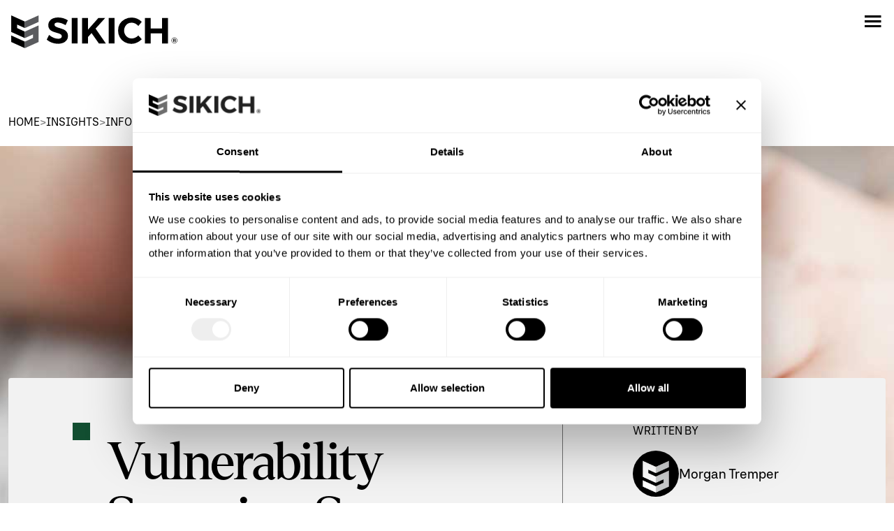

--- FILE ---
content_type: text/html; charset=UTF-8
request_url: https://www.sikich.com/insight/vulnerability-scanning-scope-asv-program-guide-sampling/
body_size: 19720
content:
<!doctype html>
<html lang="en-US">

<head>
	<meta charset="UTF-8">
	<meta name="viewport" content="width=device-width, initial-scale=1">
	<link rel="profile" href="https://gmpg.org/xfn/11">
	<!--  Favicon  -->
	<link rel="icon" type="image/x-icon" href="https://www.sikich.com/wp-content/themes/sikich-v2/images/icons/favicon.png">
	<meta name="referrer" content="no-referrer-when-downgrade">
<script type='text/javascript' data-cfasync='false' src='https://tribl.io/h.js?orgId=XqM0XK1wPbhQwWP2W4wP'></script>	<!-- Marketo Munchkin Code -->
	<script type="text/javascript">
		(function () {
			var didInit = false;
			function initMunchkin() {
				if (didInit === false) {
					didInit = true;
					Munchkin.init('345-ICF-683');
				}
			}
			var s = document.createElement('script');
			s.type = 'text/javascript';
			s.async = true;
			s.src = '//munchkin.marketo.net/munchkin.js';
			s.onreadystatechange = function () {
				if (this.readyState == 'complete' || this.readyState == 'loaded') {
					initMunchkin();
				}
			};
			s.onload = initMunchkin;
			document.getElementsByTagName('head')[0].appendChild(s);
		})();
	</script>
	<!-- GTM -->
	<script>(function (w, d, s, l, i) { w[l] = w[l] || []; w[l].push({ 'gtm.start': new Date().getTime(), event: 'gtm.js' }); var f = d.getElementsByTagName(s)[0], j = d.createElement(s), dl = l != 'dataLayer' ? '&l=' + l : ''; j.async = true; j.src = 'https://www.googletagmanager.com/gtm.js?id=' + i + dl; f.parentNode.insertBefore(j, f); })(window, document, 'script', 'dataLayer', 'GTM-M6CB8T');</script>
	<script type="text/javascript" data-cookieconsent="ignore">
	window.dataLayer = window.dataLayer || [];

	function gtag() {
		dataLayer.push(arguments);
	}

	gtag("consent", "default", {
		ad_personalization: "denied",
		ad_storage: "denied",
		ad_user_data: "denied",
		analytics_storage: "denied",
		functionality_storage: "denied",
		personalization_storage: "denied",
		security_storage: "granted",
		wait_for_update: 500,
	});
	gtag("set", "ads_data_redaction", true);
	</script>
<script type="text/javascript"
		id="Cookiebot"
		src="https://consent.cookiebot.com/uc.js"
		data-implementation="wp"
		data-cbid="e39f6109-7365-4eeb-87f1-3e7829199e7f"
		data-georegions="{'region':'US-06','cbid':'bd2f192f-3551-4be2-a2d7-c6fe5935c3a3'}"					data-blockingmode="auto"
	></script>
<meta name='robots' content='index, follow, max-image-preview:large, max-snippet:-1, max-video-preview:-1' />

	<!-- This site is optimized with the Yoast SEO Premium plugin v26.5 (Yoast SEO v26.5) - https://yoast.com/wordpress/plugins/seo/ -->
	<title>Vulnerability Scanning Scope - The ASV Program Guide to Sampling</title>
	<meta name="description" content="If you are running PCI DSS and asking, &quot;What do I need to scan?&quot; You should really be asking, &quot;What DON&#039;T I need to scan?&quot;" />
	<link rel="canonical" href="https://www.sikich.com/insight/vulnerability-scanning-scope-asv-program-guide-sampling/" />
	<meta property="og:locale" content="en_US" />
	<meta property="og:type" content="article" />
	<meta property="og:title" content="Vulnerability Scanning Scope - The ASV Program Guide to Sampling" />
	<meta property="og:description" content="If you are running PCI DSS and asking, &quot;What do I need to scan?&quot; You should really be asking, &quot;What DON&#039;T I need to scan?&quot;" />
	<meta property="og:url" content="https://www.sikich.com/insight/vulnerability-scanning-scope-asv-program-guide-sampling/" />
	<meta property="og:site_name" content="Sikich" />
	<meta property="article:modified_time" content="2024-05-13T19:02:28+00:00" />
	<meta property="og:image" content="https://www.sikich.com/wp-content/uploads/2024/02/PCIDSS_Scan_sampling.jpg" />
	<meta property="og:image:width" content="1080" />
	<meta property="og:image:height" content="1080" />
	<meta property="og:image:type" content="image/jpeg" />
	<meta name="twitter:card" content="summary_large_image" />
	<meta name="twitter:label1" content="Est. reading time" />
	<meta name="twitter:data1" content="5 minutes" />
	<script type="application/ld+json" class="yoast-schema-graph">{"@context":"https://schema.org","@graph":[{"@type":"WebPage","@id":"https://www.sikich.com/insight/vulnerability-scanning-scope-asv-program-guide-sampling/","url":"https://www.sikich.com/insight/vulnerability-scanning-scope-asv-program-guide-sampling/","name":"Vulnerability Scanning Scope - The ASV Program Guide to Sampling","isPartOf":{"@id":"https://www.sikich.com/#website"},"primaryImageOfPage":{"@id":"https://www.sikich.com/insight/vulnerability-scanning-scope-asv-program-guide-sampling/#primaryimage"},"image":{"@id":"https://www.sikich.com/insight/vulnerability-scanning-scope-asv-program-guide-sampling/#primaryimage"},"thumbnailUrl":"https://www.sikich.com/wp-content/uploads/2024/02/PCIDSS_Scan_sampling.jpg","datePublished":"2018-02-13T18:50:29+00:00","dateModified":"2024-05-13T19:02:28+00:00","description":"If you are running PCI DSS and asking, \"What do I need to scan?\" You should really be asking, \"What DON'T I need to scan?\"","breadcrumb":{"@id":"https://www.sikich.com/insight/vulnerability-scanning-scope-asv-program-guide-sampling/#breadcrumb"},"inLanguage":"en-US","potentialAction":[{"@type":"ReadAction","target":["https://www.sikich.com/insight/vulnerability-scanning-scope-asv-program-guide-sampling/"]}]},{"@type":"ImageObject","inLanguage":"en-US","@id":"https://www.sikich.com/insight/vulnerability-scanning-scope-asv-program-guide-sampling/#primaryimage","url":"https://www.sikich.com/wp-content/uploads/2024/02/PCIDSS_Scan_sampling.jpg","contentUrl":"https://www.sikich.com/wp-content/uploads/2024/02/PCIDSS_Scan_sampling.jpg","width":1080,"height":1080,"caption":"PCI DSS scan sampling"},{"@type":"BreadcrumbList","@id":"https://www.sikich.com/insight/vulnerability-scanning-scope-asv-program-guide-sampling/#breadcrumb","itemListElement":[{"@type":"ListItem","position":1,"name":"Insights","item":"https://www.sikich.com/insights/"},{"@type":"ListItem","position":2,"name":"Vulnerability Scanning Scope &#8211; The ASV Program Guide and Sampling"}]},{"@type":"WebSite","@id":"https://www.sikich.com/#website","url":"https://www.sikich.com/","name":"Sikich","description":"Services to Strengthen Your Business","potentialAction":[{"@type":"SearchAction","target":{"@type":"EntryPoint","urlTemplate":"https://www.sikich.com/?s={search_term_string}"},"query-input":{"@type":"PropertyValueSpecification","valueRequired":true,"valueName":"search_term_string"}}],"inLanguage":"en-US"}]}</script>
	<!-- / Yoast SEO Premium plugin. -->


<link rel='dns-prefetch' href='//www.sikich.com' />
<link rel='dns-prefetch' href='//cdn.jsdelivr.net' />
<link rel="alternate" type="application/rss+xml" title="Sikich &raquo; Feed" href="https://www.sikich.com/feed/" />
<link rel="alternate" type="application/rss+xml" title="Sikich &raquo; Comments Feed" href="https://www.sikich.com/comments/feed/" />
<link rel="alternate" type="text/calendar" title="Sikich &raquo; iCal Feed" href="https://www.sikich.com/events/?ical=1" />
<link rel="alternate" title="oEmbed (JSON)" type="application/json+oembed" href="https://www.sikich.com/wp-json/oembed/1.0/embed?url=https%3A%2F%2Fwww.sikich.com%2Finsight%2Fvulnerability-scanning-scope-asv-program-guide-sampling%2F" />
<link rel="alternate" title="oEmbed (XML)" type="text/xml+oembed" href="https://www.sikich.com/wp-json/oembed/1.0/embed?url=https%3A%2F%2Fwww.sikich.com%2Finsight%2Fvulnerability-scanning-scope-asv-program-guide-sampling%2F&#038;format=xml" />
<style id='wp-img-auto-sizes-contain-inline-css'>
img:is([sizes=auto i],[sizes^="auto," i]){contain-intrinsic-size:3000px 1500px}
/*# sourceURL=wp-img-auto-sizes-contain-inline-css */
</style>
<style id='wp-emoji-styles-inline-css'>

	img.wp-smiley, img.emoji {
		display: inline !important;
		border: none !important;
		box-shadow: none !important;
		height: 1em !important;
		width: 1em !important;
		margin: 0 0.07em !important;
		vertical-align: -0.1em !important;
		background: none !important;
		padding: 0 !important;
	}
/*# sourceURL=wp-emoji-styles-inline-css */
</style>
<link rel='stylesheet' id='wp-block-library-css' href='https://www.sikich.com/wp-includes/css/dist/block-library/style.min.css?ver=6.9' media='all' />
<style id='global-styles-inline-css'>
:root{--wp--preset--aspect-ratio--square: 1;--wp--preset--aspect-ratio--4-3: 4/3;--wp--preset--aspect-ratio--3-4: 3/4;--wp--preset--aspect-ratio--3-2: 3/2;--wp--preset--aspect-ratio--2-3: 2/3;--wp--preset--aspect-ratio--16-9: 16/9;--wp--preset--aspect-ratio--9-16: 9/16;--wp--preset--color--black: #000000;--wp--preset--color--cyan-bluish-gray: #abb8c3;--wp--preset--color--white: #ffffff;--wp--preset--color--pale-pink: #f78da7;--wp--preset--color--vivid-red: #cf2e2e;--wp--preset--color--luminous-vivid-orange: #ff6900;--wp--preset--color--luminous-vivid-amber: #fcb900;--wp--preset--color--light-green-cyan: #7bdcb5;--wp--preset--color--vivid-green-cyan: #00d084;--wp--preset--color--pale-cyan-blue: #8ed1fc;--wp--preset--color--vivid-cyan-blue: #0693e3;--wp--preset--color--vivid-purple: #9b51e0;--wp--preset--gradient--vivid-cyan-blue-to-vivid-purple: linear-gradient(135deg,rgb(6,147,227) 0%,rgb(155,81,224) 100%);--wp--preset--gradient--light-green-cyan-to-vivid-green-cyan: linear-gradient(135deg,rgb(122,220,180) 0%,rgb(0,208,130) 100%);--wp--preset--gradient--luminous-vivid-amber-to-luminous-vivid-orange: linear-gradient(135deg,rgb(252,185,0) 0%,rgb(255,105,0) 100%);--wp--preset--gradient--luminous-vivid-orange-to-vivid-red: linear-gradient(135deg,rgb(255,105,0) 0%,rgb(207,46,46) 100%);--wp--preset--gradient--very-light-gray-to-cyan-bluish-gray: linear-gradient(135deg,rgb(238,238,238) 0%,rgb(169,184,195) 100%);--wp--preset--gradient--cool-to-warm-spectrum: linear-gradient(135deg,rgb(74,234,220) 0%,rgb(151,120,209) 20%,rgb(207,42,186) 40%,rgb(238,44,130) 60%,rgb(251,105,98) 80%,rgb(254,248,76) 100%);--wp--preset--gradient--blush-light-purple: linear-gradient(135deg,rgb(255,206,236) 0%,rgb(152,150,240) 100%);--wp--preset--gradient--blush-bordeaux: linear-gradient(135deg,rgb(254,205,165) 0%,rgb(254,45,45) 50%,rgb(107,0,62) 100%);--wp--preset--gradient--luminous-dusk: linear-gradient(135deg,rgb(255,203,112) 0%,rgb(199,81,192) 50%,rgb(65,88,208) 100%);--wp--preset--gradient--pale-ocean: linear-gradient(135deg,rgb(255,245,203) 0%,rgb(182,227,212) 50%,rgb(51,167,181) 100%);--wp--preset--gradient--electric-grass: linear-gradient(135deg,rgb(202,248,128) 0%,rgb(113,206,126) 100%);--wp--preset--gradient--midnight: linear-gradient(135deg,rgb(2,3,129) 0%,rgb(40,116,252) 100%);--wp--preset--font-size--small: 13px;--wp--preset--font-size--medium: 20px;--wp--preset--font-size--large: 36px;--wp--preset--font-size--x-large: 42px;--wp--preset--spacing--20: 0.44rem;--wp--preset--spacing--30: 0.67rem;--wp--preset--spacing--40: 1rem;--wp--preset--spacing--50: 1.5rem;--wp--preset--spacing--60: 2.25rem;--wp--preset--spacing--70: 3.38rem;--wp--preset--spacing--80: 5.06rem;--wp--preset--shadow--natural: 6px 6px 9px rgba(0, 0, 0, 0.2);--wp--preset--shadow--deep: 12px 12px 50px rgba(0, 0, 0, 0.4);--wp--preset--shadow--sharp: 6px 6px 0px rgba(0, 0, 0, 0.2);--wp--preset--shadow--outlined: 6px 6px 0px -3px rgb(255, 255, 255), 6px 6px rgb(0, 0, 0);--wp--preset--shadow--crisp: 6px 6px 0px rgb(0, 0, 0);}:where(.is-layout-flex){gap: 0.5em;}:where(.is-layout-grid){gap: 0.5em;}body .is-layout-flex{display: flex;}.is-layout-flex{flex-wrap: wrap;align-items: center;}.is-layout-flex > :is(*, div){margin: 0;}body .is-layout-grid{display: grid;}.is-layout-grid > :is(*, div){margin: 0;}:where(.wp-block-columns.is-layout-flex){gap: 2em;}:where(.wp-block-columns.is-layout-grid){gap: 2em;}:where(.wp-block-post-template.is-layout-flex){gap: 1.25em;}:where(.wp-block-post-template.is-layout-grid){gap: 1.25em;}.has-black-color{color: var(--wp--preset--color--black) !important;}.has-cyan-bluish-gray-color{color: var(--wp--preset--color--cyan-bluish-gray) !important;}.has-white-color{color: var(--wp--preset--color--white) !important;}.has-pale-pink-color{color: var(--wp--preset--color--pale-pink) !important;}.has-vivid-red-color{color: var(--wp--preset--color--vivid-red) !important;}.has-luminous-vivid-orange-color{color: var(--wp--preset--color--luminous-vivid-orange) !important;}.has-luminous-vivid-amber-color{color: var(--wp--preset--color--luminous-vivid-amber) !important;}.has-light-green-cyan-color{color: var(--wp--preset--color--light-green-cyan) !important;}.has-vivid-green-cyan-color{color: var(--wp--preset--color--vivid-green-cyan) !important;}.has-pale-cyan-blue-color{color: var(--wp--preset--color--pale-cyan-blue) !important;}.has-vivid-cyan-blue-color{color: var(--wp--preset--color--vivid-cyan-blue) !important;}.has-vivid-purple-color{color: var(--wp--preset--color--vivid-purple) !important;}.has-black-background-color{background-color: var(--wp--preset--color--black) !important;}.has-cyan-bluish-gray-background-color{background-color: var(--wp--preset--color--cyan-bluish-gray) !important;}.has-white-background-color{background-color: var(--wp--preset--color--white) !important;}.has-pale-pink-background-color{background-color: var(--wp--preset--color--pale-pink) !important;}.has-vivid-red-background-color{background-color: var(--wp--preset--color--vivid-red) !important;}.has-luminous-vivid-orange-background-color{background-color: var(--wp--preset--color--luminous-vivid-orange) !important;}.has-luminous-vivid-amber-background-color{background-color: var(--wp--preset--color--luminous-vivid-amber) !important;}.has-light-green-cyan-background-color{background-color: var(--wp--preset--color--light-green-cyan) !important;}.has-vivid-green-cyan-background-color{background-color: var(--wp--preset--color--vivid-green-cyan) !important;}.has-pale-cyan-blue-background-color{background-color: var(--wp--preset--color--pale-cyan-blue) !important;}.has-vivid-cyan-blue-background-color{background-color: var(--wp--preset--color--vivid-cyan-blue) !important;}.has-vivid-purple-background-color{background-color: var(--wp--preset--color--vivid-purple) !important;}.has-black-border-color{border-color: var(--wp--preset--color--black) !important;}.has-cyan-bluish-gray-border-color{border-color: var(--wp--preset--color--cyan-bluish-gray) !important;}.has-white-border-color{border-color: var(--wp--preset--color--white) !important;}.has-pale-pink-border-color{border-color: var(--wp--preset--color--pale-pink) !important;}.has-vivid-red-border-color{border-color: var(--wp--preset--color--vivid-red) !important;}.has-luminous-vivid-orange-border-color{border-color: var(--wp--preset--color--luminous-vivid-orange) !important;}.has-luminous-vivid-amber-border-color{border-color: var(--wp--preset--color--luminous-vivid-amber) !important;}.has-light-green-cyan-border-color{border-color: var(--wp--preset--color--light-green-cyan) !important;}.has-vivid-green-cyan-border-color{border-color: var(--wp--preset--color--vivid-green-cyan) !important;}.has-pale-cyan-blue-border-color{border-color: var(--wp--preset--color--pale-cyan-blue) !important;}.has-vivid-cyan-blue-border-color{border-color: var(--wp--preset--color--vivid-cyan-blue) !important;}.has-vivid-purple-border-color{border-color: var(--wp--preset--color--vivid-purple) !important;}.has-vivid-cyan-blue-to-vivid-purple-gradient-background{background: var(--wp--preset--gradient--vivid-cyan-blue-to-vivid-purple) !important;}.has-light-green-cyan-to-vivid-green-cyan-gradient-background{background: var(--wp--preset--gradient--light-green-cyan-to-vivid-green-cyan) !important;}.has-luminous-vivid-amber-to-luminous-vivid-orange-gradient-background{background: var(--wp--preset--gradient--luminous-vivid-amber-to-luminous-vivid-orange) !important;}.has-luminous-vivid-orange-to-vivid-red-gradient-background{background: var(--wp--preset--gradient--luminous-vivid-orange-to-vivid-red) !important;}.has-very-light-gray-to-cyan-bluish-gray-gradient-background{background: var(--wp--preset--gradient--very-light-gray-to-cyan-bluish-gray) !important;}.has-cool-to-warm-spectrum-gradient-background{background: var(--wp--preset--gradient--cool-to-warm-spectrum) !important;}.has-blush-light-purple-gradient-background{background: var(--wp--preset--gradient--blush-light-purple) !important;}.has-blush-bordeaux-gradient-background{background: var(--wp--preset--gradient--blush-bordeaux) !important;}.has-luminous-dusk-gradient-background{background: var(--wp--preset--gradient--luminous-dusk) !important;}.has-pale-ocean-gradient-background{background: var(--wp--preset--gradient--pale-ocean) !important;}.has-electric-grass-gradient-background{background: var(--wp--preset--gradient--electric-grass) !important;}.has-midnight-gradient-background{background: var(--wp--preset--gradient--midnight) !important;}.has-small-font-size{font-size: var(--wp--preset--font-size--small) !important;}.has-medium-font-size{font-size: var(--wp--preset--font-size--medium) !important;}.has-large-font-size{font-size: var(--wp--preset--font-size--large) !important;}.has-x-large-font-size{font-size: var(--wp--preset--font-size--x-large) !important;}
/*# sourceURL=global-styles-inline-css */
</style>

<style id='classic-theme-styles-inline-css'>
/*! This file is auto-generated */
.wp-block-button__link{color:#fff;background-color:#32373c;border-radius:9999px;box-shadow:none;text-decoration:none;padding:calc(.667em + 2px) calc(1.333em + 2px);font-size:1.125em}.wp-block-file__button{background:#32373c;color:#fff;text-decoration:none}
/*# sourceURL=/wp-includes/css/classic-themes.min.css */
</style>
<link rel='stylesheet' id='sikich-v2-style-css' href='https://www.sikich.com/wp-content/themes/sikich-v2/style.css?ver=1.0.6' media='all' />
<link rel='stylesheet' id='owl-carousel-minified-css' href='https://www.sikich.com/wp-content/themes/sikich-v2/css/owl.carousel.min.css?ver=1.0.6' media='all' />
<link rel='stylesheet' id='owl-carousel-theme-css' href='https://www.sikich.com/wp-content/themes/sikich-v2/css/owl.theme.default.min.css?ver=1.0.6' media='all' />
<link rel='stylesheet' id='bootstrap-css-css' href='https://www.sikich.com/wp-content/themes/sikich-v2/css/bootstrap.min.css?ver=1.0.6' media='all' />
<link rel='stylesheet' id='moby-css-css' href='https://www.sikich.com/wp-content/themes/sikich-v2/css/moby.min.css?ver=1.0.6' media='all' />
<link rel='stylesheet' id='sikich-custom-css' href='https://www.sikich.com/wp-content/themes/sikich-v2/css/custom.css?ver=1.0.6' media='all' />
<link rel='stylesheet' id='slick-css-css' href='https://cdn.jsdelivr.net/npm/slick-carousel@1.8.1/slick/slick.css?ver=1.8.1' media='all' />
<script src="https://www.sikich.com/wp-includes/js/jquery/jquery.min.js?ver=3.7.1" id="jquery-core-js"></script>
<script src="https://www.sikich.com/wp-includes/js/jquery/jquery-migrate.min.js?ver=3.4.1" id="jquery-migrate-js"></script>
<script src="https://www.sikich.com/wp-content/themes/sikich-v2/js/moby.min.js?ver=6.9" id="moby-js-js"></script>
<script src="https://www.sikich.com/wp-content/themes/sikich-v2/js/owl.carousel.min.js?ver=6.9" id="owl-carousel-js-js"></script>
<script src="https://www.sikich.com/wp-content/themes/sikich-v2/js/bootstrap.min.js?ver=6.9" id="bootstrap-js-js"></script>
<link rel="https://api.w.org/" href="https://www.sikich.com/wp-json/" /><link rel="alternate" title="JSON" type="application/json" href="https://www.sikich.com/wp-json/wp/v2/insight/10511" /><link rel="EditURI" type="application/rsd+xml" title="RSD" href="https://www.sikich.com/xmlrpc.php?rsd" />
<meta name="generator" content="WordPress 6.9" />
<link rel='shortlink' href='https://www.sikich.com/?p=10511' />
<meta name="tec-api-version" content="v1"><meta name="tec-api-origin" content="https://www.sikich.com"><link rel="alternate" href="https://www.sikich.com/wp-json/tribe/events/v1/" /><link rel="icon" href="https://www.sikich.com/wp-content/uploads/2024/02/cropped-sikich-symbol-1-32x32.png" sizes="32x32" />
<link rel="icon" href="https://www.sikich.com/wp-content/uploads/2024/02/cropped-sikich-symbol-1-192x192.png" sizes="192x192" />
<link rel="apple-touch-icon" href="https://www.sikich.com/wp-content/uploads/2024/02/cropped-sikich-symbol-1-180x180.png" />
<meta name="msapplication-TileImage" content="https://www.sikich.com/wp-content/uploads/2024/02/cropped-sikich-symbol-1-270x270.png" />
<link rel='stylesheet' id='yext-answers-plugin-sdk-css-css' href='https://assets.sitescdn.net/answers/v1.7.0/answers.css?ver=6.9' media='all' />
</head>

<body class="wp-singular insight-template-default single single-insight postid-10511 wp-theme-sikich-v2 tribe-no-js">
		<!-- GTM Noscript -->
	<noscript><iframe src="https://www.googletagmanager.com/ns.html?id=GTM-M6CB8T" height="0" width="0"
			style="display:none;visibility:hidden"></iframe></noscript>
	<div id="page" class="site">
		<header id="masthead" class="site-header">
			<div class="container-full no-padding">
				<div class="d-flex align-items-center justify-content-between">
					<div class="d-flex align-items-center">
						<div class="logo-area">
							<a href="https://www.sikich.com">
								<img src="https://www.sikich.com/wp-content/themes/sikich-v2/images/sikich-logo-black.svg"
									alt="Sikich Logo" class="header-logo" width="263" height="52" />
							</a>
						</div>
						<div class="navigation-area">
							<nav id="site-navigation" class="main-navigation">
								<div class="menu-main-menu-container"><ul id="menu-main-menu" class="menu"><li id="menu-item-8" class="services-menu menu-item menu-item-type-custom menu-item-object-custom menu-item-8"><a href="#">Services</a></li>
<li id="menu-item-9" class="industries-menu menu-item menu-item-type-custom menu-item-object-custom menu-item-9"><a href="#">Industries</a></li>
<li id="menu-item-10" class="menu-item menu-item-type-custom menu-item-object-custom menu-item-10"><a href="/insights">Insights</a></li>
<li id="menu-item-11" class="menu-item menu-item-type-custom menu-item-object-custom menu-item-11"><a href="/about">About</a></li>
<li id="menu-item-75" class="menu-item menu-item-type-custom menu-item-object-custom menu-item-75"><a href="/careers">Careers</a></li>
</ul></div>							</nav><!-- #site-navigation -->
						</div>
					</div>
					<div class="right-side-nav">
						<div class="search-section">
							<div id="search-activator">
								<span>Search</span>
							</div>
						</div>
						<div class="phone-section">
							<a href="tel:18772791900">
								<span>877.279.1900</span>
							</a>
						</div>
						<div>
							<a href="https://www.sikich.com/contact-us/" class="get-started-button">
								<span>Let's get started</span>
							</a>
						</div>
					</div>
				</div>
			</div>
		</header><!-- #masthead -->
		<header class="mobile-menu">
			<div class="d-flex align-items-center  justify-content-between">
				<div class="logo-area">
					<a href="https://www.sikich.com">
						<img src="https://www.sikich.com/wp-content/themes/sikich-v2/images/sikich-logo-black.svg" alt="Sikich Logo"
							class="header-logo" />
					</a>
				</div>
				<div class="right-side-nav d-flex">
					<div class="search-section d-flex align-items-center justify-content-center"
						id="mobile-search-activator">
					</div>
					<div class="menu-section d-flex align-items-center justify-content-center">
						<img class="icon" src="https://www.sikich.com/wp-content/themes/sikich-v2/images/menu-icon-black.svg"
							alt="Menu Icon" id="moby-button" />
					</div>
				</div>
			</div>
		</header>
		<div class="hidden-search-area" id="hidden-search-area" style="display: none;">
			
    <div id="yext-search-form"></div>
    
      <style>
        .yxt-SearchBar-AnimatedIcon {
  display: none !important;
}
      </style>
    
  		</div>
		<!--  Services Menu  -->
		<header class="mega-menu" id="services-menu">
			<div class="d-flex justify-content-between">
				<div class="menu-section d-flex">
					<ul class="column four"><li class=''><a href='https://www.sikich.com/accounting-audit-tax-consulting/audit-assurance/'>Audit and Assurance</a></li><li class=''><a href='https://www.sikich.com/advisory-services/business-succession-planning/'>Business Succession Plan</a></li><li class=''><a href='https://www.sikich.com/technology/cloud-infrastructure-migration/'>Cloud Services</a></li><li class=''><a href='https://www.sikich.com/accounting-audit-tax-consulting/consulting-services/'>Consulting Services</a></li><li class=''><a href='https://www.sikich.com/technology/products/'>CRM and ERP Products</a></li><li class=''><a href='https://www.sikich.com/technology/crm-customer-engagement/'>CRM Services</a></li><li class=''><a href='https://www.sikich.com/technology/cybersecurity/'>Cybersecurity</a></li></ul><ul class="column four"><li class=''><a href='/technology/data-and-ai/'>Data and AI</a></li><li class=''><a href='https://www.sikich.com/technology/erp-services/'>ERP Services</a></li><li class=''><a href='https://www.sikich.com/advisory-services/forensics-valuation/'>Forensic and Valuation</a></li><li class=''><a href='https://www.sikich.com/accounting-audit-tax-consulting/consulting-services/governance-risk-and-compliance-services/'>Governance, Risk and Compliance</a></li><li class=''><a href='https://www.sikich.com/technology/products/headstart-approach-for-erp-and-crm-implementations/'>HeadSTART Implementations</a></li><li class=''><a href='https://www.sikich.com/advisory-services/insurance-services/'>Insurance Services</a></li><li class=''><a href='https://www.sikich.com/advisory-services/investment-banking/'>Investment Banking</a></li></ul><ul class="column four"><li class=''><a href='/advisory-services/lender-services/'>Lender Services</a></li><li class=''><a href='https://www.sikich.com/technology/managed-it-services/'>IT and Security Managed Services</a></li><li class=''><a href='https://www.sikich.com/advisory-services/marketing-communication/'>Marketing and Communications</a></li><li class=''><a href='https://www.sikich.com/technology/remote-workforce-implementations/'>Modern Workplace</a></li><li class=''><a href='https://www.sikich.com/accounting-audit-tax-consulting/outsourced-accounting/'>Outsourced Accounting</a></li><li class=''><a href='https://www.sikich.com/advisory-services/regulatory-quality-and-compliance/'>Regulatory, Quality and Compliance</a></li><li class=''><a href='https://www.sikich.com/advisory-services/retirement-plan-services/'>Retirement Plan Services</a></li></ul><ul class="column four"><li class=''><a href='https://www.sikich.com/advisory-services/risk-consulting/'>Risk Consulting</a></li><li class=''><a href='https://www.sikich.com/accounting-audit-tax-consulting/consulting-services/site-selection-business-incentives/'>Site Selection and Incentives</a></li><li class=''><a href='https://www.sikich.com/accounting-audit-tax-consulting/tax-services/'>Tax Services</a></li><li class=''><a href='https://www.sikich.com/advisory-services/transaction-advisory-services/'>Transaction Advisory</a></li><li class=''><a href='https://www.sikich.com/advisory-services/wealth-management/'>Wealth Management</a></li></ul>				</div>
				<div class="social-area">
					<div class="featured-items">
						<p class="text-uppercase heading">Highlights</p>
													<div class="item">
								<a href="https://www.sikich.com/insight/why-it-audits-matter/">
									<div class="d-flex align-items-center">
										<div>
																							<img src="https://www.sikich.com/wp-content/uploads/2025/12/AdobeStock_1373053768-150x150.jpg" />
																					</div>
										<div>
											<p class="default">Why IT audits matter</p>
										</div>
									</div>
								</a>
							</div>
													<div class="item">
								<a href="https://www.sikich.com/insight/2025-yellowbook-webinar-series-session-11-a-year-end-recap-what-to-expect-for-2026/">
									<div class="d-flex align-items-center">
										<div>
																							<img src="https://www.sikich.com/wp-content/uploads/2025/12/AdobeStock_156249839-compressed-scaled-1-150x150.jpg" />
																					</div>
										<div>
											<p class="default">2025 Yellowbook webinar series: session 11 - a year end recap - what to expect for 2026</p>
										</div>
									</div>
								</a>
							</div>
													<div class="item">
								<a href="https://www.sikich.com/insight/forbes-hr-council-features-heather-peters-on-hr-trends-for-2026/">
									<div class="d-flex align-items-center">
										<div>
																							<img src="https://www.sikich.com/wp-content/uploads/2025/12/AdobeStock_496960060_small-150x150.jpg" />
																					</div>
										<div>
											<p class="default">Forbes HR Council features Heather Peters on HR trends for 2026 </p>
										</div>
									</div>
								</a>
							</div>
												<div class="custom-button yellow">
							<a href="https://www.sikich.com/insights/">
								<span class="label">View all Insights</span>
								<span class="right-side">
									<img src="https://www.sikich.com/wp-content/themes/sikich-v2/images/button-arrow.svg"
										alt="Link Icon" />
								</span>
							</a>
						</div>
					</div>
				</div>
			</div>
	</div>
	</header>

	<!--  Industries Menu  -->
	<header class="mega-menu" id="industries-menu">
		<div class="d-flex justify-content-between">
			<div class="menu-section d-flex">
				<ul class="column four"><li class=''><a href='/industries/construction-real-estate'>Construction and Real Estate</a></li><li class=''><a href='https://www.sikich.com/technology/products/dynamics-365/business-central/dealer-management-software/'>Dealer Management</a></li><li class=''><a href='https://www.sikich.com/industries/manufacturing/discrete-manufacturing/'>Discrete Manufacturing</a></li><li class=''><a href='/industries/governmentservices/government-federal'>Federal Government</a></li></ul><ul class="column four"><li class=''><a href='/industries/financial-services'>Financial Services</a></li><li class=''><a href='/industries/government-contractors'>Government Contractors</a></li><li class=''><a href='https://www.sikich.com/technology/industries/discrete-manufacturing/industrial-equipment-manufacturing/'>Industrial Equipment Manufacturing</a></li><li class=''><a href='/industries/life-sciences'>Life Sciences</a></li></ul><ul class="column four"><li class=''><a href='https://www.sikich.com/industries/manufacturing/'>Manufacturing and Distribution</a></li><li class=''><a href='/industries/not-for-profit'>Not-for-Profit</a></li><li class=''><a href='/advisory-services/professional-services'>Professional Services</a></li><li class=''><a href='https://www.sikich.com/industries/manufacturing/rolled-products-manufacturing-technology-solutions/'>Rolled Products Manufacturing</a></li></ul><ul class="column four"><li class=''><a href='/industries/governmentservices/government-state-local'>State and Local Government</a></li><li class=''><a href='/accounting-audit-tax-consulting/audit-assurance/title-iv-audit-and-consulting/'>Title IV Audit and Consulting</a></li><li class=''><a href='/technology/industries/distribution-technology/'>Distribution and Supply Chain</a></li><li class=''><a href='/industries/insurance-industry-technology/'>Insurance</a></li></ul>			</div>
			<div class="social-area">
				<div class="featured-items">
					<p class="text-uppercase heading">Highlights</p>
											<div class="item">
							<a href="https://www.sikich.com/insight/why-it-audits-matter/">
								<div class="d-flex align-items-center">
									<div>
																					<img src="https://www.sikich.com/wp-content/uploads/2025/12/AdobeStock_1373053768-150x150.jpg" />
																			</div>
									<div>
										<p class="default">Why IT audits matter</p>
									</div>
								</div>
							</a>
						</div>
											<div class="item">
							<a href="https://www.sikich.com/insight/2025-yellowbook-webinar-series-session-11-a-year-end-recap-what-to-expect-for-2026/">
								<div class="d-flex align-items-center">
									<div>
																					<img src="https://www.sikich.com/wp-content/uploads/2025/12/AdobeStock_156249839-compressed-scaled-1-150x150.jpg" />
																			</div>
									<div>
										<p class="default">2025 Yellowbook webinar series: session 11 - a year end recap - what to expect for 2026</p>
									</div>
								</div>
							</a>
						</div>
											<div class="item">
							<a href="https://www.sikich.com/insight/forbes-hr-council-features-heather-peters-on-hr-trends-for-2026/">
								<div class="d-flex align-items-center">
									<div>
																					<img src="https://www.sikich.com/wp-content/uploads/2025/12/AdobeStock_496960060_small-150x150.jpg" />
																			</div>
									<div>
										<p class="default">Forbes HR Council features Heather Peters on HR trends for 2026 </p>
									</div>
								</div>
							</a>
						</div>
										<div class="custom-button yellow">
						<a href="https://www.sikich.com/insights/">
							<span class="label">View all Insights</span>
							<span class="right-side">
								<img src="https://www.sikich.com/wp-content/themes/sikich-v2/images/button-arrow.svg"
									alt="Link Icon" />
							</span>
						</a>
					</div>
				</div>
			</div>
		</div>
	</header>
	<div class="overlay"></div>
	<!-- This is being utilized by moby to scrape the menu inside here, and convert it to a mobile menu -->
	<div class="hidden-mobile-menu">
		<div class="menu-mobile-menu-container"><ul id="menu-mobile-menu" class="menu"><li id="menu-item-87" class="menu-item menu-item-type-custom menu-item-object-custom menu-item-87"><a href="/contact-us">Contact</a></li>
<li id="menu-item-83" class="menu-item menu-item-type-custom menu-item-object-custom menu-item-has-children menu-item-83"><a href="#">Services</a>
<ul class="sub-menu">
	<li id="menu-item-101" class="menu-item menu-item-type-custom menu-item-object-custom menu-item-101"><a href="https://www.sikich.com/accounting-audit-tax-consulting/audit-assurance/">Audit &#038; Assurance</a></li>
	<li id="menu-item-105" class="menu-item menu-item-type-custom menu-item-object-custom menu-item-105"><a href="https://www.sikich.com/advisory-services/business-succession-planning/">Business Succession Plan</a></li>
	<li id="menu-item-95" class="menu-item menu-item-type-custom menu-item-object-custom menu-item-95"><a href="https://www.sikich.com/technology/cloud-infrastructure-migration/">Cloud Services</a></li>
	<li id="menu-item-103" class="menu-item menu-item-type-custom menu-item-object-custom menu-item-103"><a href="https://www.sikich.com/accounting-audit-tax-consulting/consulting-services/">Consulting Services</a></li>
	<li id="menu-item-97" class="menu-item menu-item-type-custom menu-item-object-custom menu-item-97"><a href="https://www.sikich.com/technology/products/">CRM and ERP Products</a></li>
	<li id="menu-item-92" class="menu-item menu-item-type-custom menu-item-object-custom menu-item-92"><a href="https://www.sikich.com/technology/products/">CRM Services</a></li>
	<li id="menu-item-93" class="menu-item menu-item-type-custom menu-item-object-custom menu-item-93"><a href="https://www.sikich.com/technology/cybersecurity/">Cybersecurity</a></li>
	<li id="menu-item-21772" class="menu-item menu-item-type-custom menu-item-object-custom menu-item-21772"><a href="https://www.sikich.com/technology/data-and-ai/">Data and AI</a></li>
	<li id="menu-item-91" class="menu-item menu-item-type-custom menu-item-object-custom menu-item-91"><a href="https://www.sikich.com/technology/erp-services/">ERP Services</a></li>
	<li id="menu-item-107" class="menu-item menu-item-type-custom menu-item-object-custom menu-item-107"><a href="https://www.sikich.com/advisory-services/forensics-valuation/">Forensic &#038; Valuation</a></li>
	<li id="menu-item-21773" class="menu-item menu-item-type-custom menu-item-object-custom menu-item-21773"><a href="https://www.sikich.com/accounting-audit-tax-consulting/consulting-services/governance-risk-and-compliance-services/">Governance, Risk and Compliance</a></li>
	<li id="menu-item-89" class="menu-item menu-item-type-custom menu-item-object-custom menu-item-89"><a href="https://www.sikich.com/technology/products/headstart-approach-for-erp-and-crm-implementations/">HeadSTART Implementations</a></li>
	<li id="menu-item-109" class="menu-item menu-item-type-custom menu-item-object-custom menu-item-109"><a href="https://www.sikich.com/advisory-services/insurance-services/">Insurance Services</a></li>
	<li id="menu-item-21774" class="menu-item menu-item-type-custom menu-item-object-custom menu-item-21774"><a href="https://www.sikich.com/advisory-services/investment-banking/">Investment Banking</a></li>
	<li id="menu-item-21775" class="menu-item menu-item-type-custom menu-item-object-custom menu-item-21775"><a href="https://www.sikich.com/advisory-services/lender-services/">Lender Services</a></li>
	<li id="menu-item-94" class="menu-item menu-item-type-custom menu-item-object-custom menu-item-94"><a href="https://www.sikich.com/technology/managed-it-services/">IT and Managed Services</a></li>
	<li id="menu-item-21777" class="menu-item menu-item-type-custom menu-item-object-custom menu-item-21777"><a href="https://www.sikich.com/advisory-services/marketing-communication/">Marketing and Communications</a></li>
	<li id="menu-item-90" class="menu-item menu-item-type-custom menu-item-object-custom menu-item-90"><a href="https://www.sikich.com/technology/remote-workforce-implementations/">Modern Workplace</a></li>
	<li id="menu-item-100" class="menu-item menu-item-type-custom menu-item-object-custom menu-item-100"><a href="https://www.sikich.com/accounting-audit-tax-consulting/outsourced-accounting/">Outsourced Accounting</a></li>
	<li id="menu-item-110" class="menu-item menu-item-type-custom menu-item-object-custom menu-item-110"><a href="https://www.sikich.com/advisory-services/regulatory-quality-and-compliance/">Regulatory, Quality &#038; Compliance</a></li>
	<li id="menu-item-30966" class="menu-item menu-item-type-custom menu-item-object-custom menu-item-30966"><a href="https://www.sikich.com/advisory-services/risk-consulting/">Risk Consulting</a></li>
	<li id="menu-item-111" class="menu-item menu-item-type-custom menu-item-object-custom menu-item-111"><a href="https://www.sikich.com/accounting-audit-tax-consulting/consulting-services/site-selection-business-incentives/">Site Selection &#038; Incentives</a></li>
	<li id="menu-item-21784" class="menu-item menu-item-type-custom menu-item-object-custom menu-item-21784"><a href="https://www.sikich.com/technology/spend-management/">Spend Management</a></li>
	<li id="menu-item-102" class="menu-item menu-item-type-custom menu-item-object-custom menu-item-102"><a href="https://www.sikich.com/accounting-audit-tax-consulting/tax-services/">Tax Services</a></li>
	<li id="menu-item-112" class="menu-item menu-item-type-custom menu-item-object-custom menu-item-112"><a href="https://www.sikich.com/advisory-services/transaction-advisory-services/">Transaction Advisory</a></li>
	<li id="menu-item-21778" class="menu-item menu-item-type-custom menu-item-object-custom menu-item-21778"><a href="https://www.sikich.com/advisory-services/wealth-management/">Wealth Management</a></li>
</ul>
</li>
<li id="menu-item-84" class="menu-item menu-item-type-custom menu-item-object-custom menu-item-has-children menu-item-84"><a href="#">Industries</a>
<ul class="sub-menu">
	<li id="menu-item-128" class="menu-item menu-item-type-custom menu-item-object-custom menu-item-128"><a href="https://www.sikich.com/industries/construction-real-estate">Construction &#038; Real Estate</a></li>
	<li id="menu-item-114" class="menu-item menu-item-type-custom menu-item-object-custom menu-item-114"><a href="https://www.sikich.com/industries/manufacturing/discrete-manufacturing/">Discrete Manufacturing</a></li>
	<li id="menu-item-121" class="menu-item menu-item-type-custom menu-item-object-custom menu-item-121"><a href="https://www.sikich.com/industries/governmentservices/government-federal">Federal Government</a></li>
	<li id="menu-item-127" class="menu-item menu-item-type-custom menu-item-object-custom menu-item-127"><a href="https://www.sikich.com/industries/financial-services">Financial Services</a></li>
	<li id="menu-item-123" class="menu-item menu-item-type-custom menu-item-object-custom menu-item-123"><a href="https://www.sikich.com/industries/government-contractors">Government Contractors</a></li>
	<li id="menu-item-115" class="menu-item menu-item-type-custom menu-item-object-custom menu-item-115"><a href="https://www.sikich.com/technology/industries/discrete-manufacturing/industrial-equipment-manufacturing/">Industrial Equipment Manufacturing</a></li>
	<li id="menu-item-117" class="menu-item menu-item-type-custom menu-item-object-custom menu-item-117"><a href="https://www.sikich.com/industries/life-sciences">Life Sciences</a></li>
	<li id="menu-item-21780" class="menu-item menu-item-type-custom menu-item-object-custom menu-item-21780"><a href="https://www.sikich.com/industries/manufacturing/">Manufacturing and Distribution</a></li>
	<li id="menu-item-124" class="menu-item menu-item-type-custom menu-item-object-custom menu-item-124"><a href="https://www.sikich.com/industries/not-for-profit">Not-for-profit</a></li>
	<li id="menu-item-129" class="menu-item menu-item-type-custom menu-item-object-custom menu-item-129"><a href="https://www.sikich.com/advisory-services/professional-services">Professional Services</a></li>
	<li id="menu-item-116" class="menu-item menu-item-type-custom menu-item-object-custom menu-item-116"><a href="#">Rolled Products</a></li>
	<li id="menu-item-122" class="menu-item menu-item-type-custom menu-item-object-custom menu-item-122"><a href="https://www.sikich.com/industries/governmentservices/government-state-local">State &#038; Local Government</a></li>
	<li id="menu-item-125" class="menu-item menu-item-type-custom menu-item-object-custom menu-item-125"><a href="https://www.sikich.com/accounting-audit-tax-consulting/audit-assurance/title-iv-audit-and-consulting/">Title IV Audit &#038; Consulting</a></li>
	<li id="menu-item-119" class="menu-item menu-item-type-custom menu-item-object-custom menu-item-119"><a href="https://www.sikich.com/technology/industries/distribution-technology/">Distribution &#038; Supply Chain</a></li>
	<li id="menu-item-26132" class="menu-item menu-item-type-custom menu-item-object-custom menu-item-26132"><a href="/industries/insurance-industry-technology/">Insurance</a></li>
</ul>
</li>
<li id="menu-item-85" class="menu-item menu-item-type-custom menu-item-object-custom menu-item-has-children menu-item-85"><a href="https://www.sikich.com/insights">Insights</a>
<ul class="sub-menu">
	<li id="menu-item-130" class="menu-item menu-item-type-custom menu-item-object-custom menu-item-130"><a href="https://www.sikich.com/insights">Insights</a></li>
	<li id="menu-item-133" class="menu-item menu-item-type-custom menu-item-object-custom menu-item-133"><a href="https://www.sikich.com/events">Events</a></li>
	<li id="menu-item-134" class="menu-item menu-item-type-custom menu-item-object-custom menu-item-134"><a href="https://www.sikich.com/about/lessons-from-leadership">Lessons from Leadership</a></li>
</ul>
</li>
<li id="menu-item-86" class="menu-item menu-item-type-custom menu-item-object-custom menu-item-86"><a href="https://www.sikich.com/about/">About</a></li>
<li id="menu-item-137" class="menu-item menu-item-type-custom menu-item-object-custom menu-item-137"><a href="https://www.sikich.com/about/locations/">Locations</a></li>
<li id="menu-item-21782" class="menu-item menu-item-type-custom menu-item-object-custom menu-item-21782"><a href="https://www.sikich.com/careers">Careers</a></li>
<li id="menu-item-21783" class="menu-item menu-item-type-custom menu-item-object-custom menu-item-21783"><a href="https://www.sikich.com/pay">Pay</a></li>
</ul></div>	</div>
	<div id="hidden-site-url">https://www.sikich.com</div>
<main id="primary" class="insight-single">

  <!-- Breadcrumb -->
  <section class="insight-breadcrumb">
    <div class="container">
      <nav class="insight-breadcrumb__nav" aria-label="Breadcrumb">
        <a class="insight-breadcrumb__link" href="https://www.sikich.com/">Home</a>
        <span class="insight-breadcrumb__sep">&gt;</span>

                  <a class="insight-breadcrumb__link" href="https://www.sikich.com/insights/">Insights</a>
        
                  <span class="insight-breadcrumb__sep">&gt;</span>
          <a class="insight-breadcrumb__link" href="https://www.sikich.com/category/information-technology/">
            Information Technology          </a>
              </nav>
    </div>
  </section>

  <!-- Hero -->
  <section class="insight-hero" style="background-image:url('https://www.sikich.com/wp-content/uploads/2024/02/PCIDSS_Scan_sampling.jpg');"></section>

  <!-- Meta card -->
  <section class="insight-meta container">
    <div class="insight-meta__inner">
      <!-- Meta card left -->
      <div class="insight-meta__left">
        
        <h1 class="insight-title">Vulnerability Scanning Scope &#8211; The ASV Program Guide and Sampling</h1>

        <div class="insight-metas">
          <span class="tag">INSIGHT</span>
          <time datetime="2018-02-13T18:50:29-06:00">
            Feb 13, 2018          </time>
          <span>6 min read</span>
        </div>
      </div>

      <!-- Meta card right -->
      <div class="insight-meta__right">
        <div class="author">
          <p class="eyebrow">WRITTEN BY</p>
          <div class="author__row">
            <div class="author__avatar"><img alt='' src='https://secure.gravatar.com/avatar/5db6182d43dfdd01a4c3e9612aeb8754f126c0f075677df89385dd5ccabaa464?s=218&#038;d=https%3A%2F%2Fwww.sikich.com%2Fwp-content%2Fuploads%2F2024%2F03%2Fsikich-default-author-icon-lower.jpg&#038;r=g' srcset='https://secure.gravatar.com/avatar/5db6182d43dfdd01a4c3e9612aeb8754f126c0f075677df89385dd5ccabaa464?s=436&#038;d=https%3A%2F%2Fwww.sikich.com%2Fwp-content%2Fuploads%2F2024%2F03%2Fsikich-default-author-icon-lower.jpg&#038;r=g 2x' class='avatar avatar-218 photo' height='218' width='218' decoding='async'/></div>
            <div class="author__name">Morgan Tremper</div>
          </div>
        </div>

                  <div class="insight-categories">
                                          <a class="insight-term insight-category" href="https://www.sikich.com/category/information-technology/">
                  Information Technology                </a>
                              <a class="insight-term insight-category" href="https://www.sikich.com/category/security/">
                  Security                </a>
                              <a class="insight-term insight-category" href="https://www.sikich.com/category/technology/">
                  Technology                </a>
                          
                      </div>
        
        <div class="share">
          <p class="eyebrow">SHARE</p>
          <div class="share__icons">

            <a class="share__btn share__btn--fb"
              href="https://www.facebook.com/sharer/sharer.php?u=https%3A%2F%2Fwww.sikich.com%2Finsight%2Fvulnerability-scanning-scope-asv-program-guide-sampling%2F"
              aria-label="Share on Facebook" target="_blank" rel="noopener">
              <img
                src="https://www.sikich.com/wp-content/themes/sikich-v2/images/social-icon-1-dark.webp"
                width="33" height="33" alt="Facebook Icon" loading="lazy" decoding="async" />
            </a>

            <a class="share__btn share__btn--li"
              href="https://www.linkedin.com/shareArticle?mini=true&url=https%3A%2F%2Fwww.sikich.com%2Finsight%2Fvulnerability-scanning-scope-asv-program-guide-sampling%2F&title=Vulnerability+Scanning+Scope+%26%238211%3B+The+ASV+Program+Guide+and+Sampling"
              aria-label="Share on LinkedIn" target="_blank" rel="noopener">
              <img
                src="https://www.sikich.com/wp-content/themes/sikich-v2/images/social-icon-2-dark.webp"
                width="33" height="33" alt="LinkedIn Icon" loading="lazy" decoding="async" />
            </a>

            <a class="share__btn share__btn--mail"
              href="mailto:?subject=Vulnerability+Scanning+Scope+%26%238211%3B+The+ASV+Program+Guide+and+Sampling&body=https%3A%2F%2Fwww.sikich.com%2Finsight%2Fvulnerability-scanning-scope-asv-program-guide-sampling%2F"
              aria-label="Share via Email">
              <img
                src="https://www.sikich.com/wp-content/themes/sikich-v2/images/social-icon-3-dark.webp"
                width="33" height="33" alt="Email Icon" loading="lazy" decoding="async" />
            </a>

          </div>
        </div>
      </div>
    </div>
  </section>

  <!-- Content -->
  <section class="insight-content container">
    <div class="insight-content__layout">
      <aside class="insight-toc" aria-label="Table of contents">
        <!-- TOC goes here -->
      </aside>

      <article class="insight-body">
        <p>When you’re wading into the external vulnerability scanning requirement of the Payment Card Industry Data Security Standard (PCI DSS), the most frequent question we hear as an <strong><a href="https://www.pcisecuritystandards.org/assessors_and_solutions/approved_scanning_vendors?company=Sikich%20LLP">Approved Scanning Vendor (ASV)</a></strong> is, “What do I need to scan?”</p>
<p>The real question is, “What <strong><u>don’t</u></strong> you need to scan?”</p>
<p>You need to scan everything, and everything may be more than you think. There are ways you can segment systems to remove them from PCI DSS scope, however, every system that either directly handles cardholder data, or is connected to systems that do, needs to be scanned. This is usually a larger scanning scope than those new to PCI DSS compliance expect.</p>
<p>This mandate comes from the <strong><a href="https://www.pcisecuritystandards.org/">Payment Card Industry Security Standards Council (PCI SSC)</a></strong> and their ASV program. Section “5.5 ASV Scan Scope Definition” of the ASV Program Guide spells out what needs to be included in external vulnerability scans. The ASV Program Guide is, in turn, cited by Requirement 11.2 of the PCI DSS.</p>
<p>The ASV Program Guide stipulates not only that every system needs to be scanned, but also that the scans must target those systems by every avenue that leads to them. <strong>This includes all IP addresses, fully qualified domain names (FQDNs), hostnames, etc.</strong> If you have systems that can be reached in multiple ways, you’re required to have them scanned by each of those routes.</p>
<h2>The ASV Program Guide also states that:</h2>
<p><em>“The scan customer is ultimately responsible for defining the appropriate scope of the external vulnerability scan.”</em></p>
<p>That may lead you to think, “I’ve got a lot of systems that do the exact same thing. Can I just scan a sample of them?” The guidance in the ASV Program Guide essentially boils down to:</p>
<p><em>You must scan everything. It’s up to you to tell your ASV everything you have. If you omit scan targets from the list you provide the ASV, you are responsible for any sort of breach that occurs on those systems.</em></p>
<p>There actually aren’t any passages in the ASV Program Guide that explicitly say, “You can’t sample.” Couple that with the statement that scan customers are responsible for defining scope, and some merchants and ASVs have taken this as license to interpret scoping freely. <strong>We respectfully disagree.</strong></p>
<p>The ASV Program Guide uses definitive phrases like, “<strong>all</strong> external-facing IP addresses,” “<strong>all</strong> fully qualified domain names (FQDN)” and “the <strong>entire</strong> in-scope infrastructure.” We take this language at face value. It does not allow for any sort of sampling, or elimination of scan targets that reach the same systems and services.</p>
<h2>Why do you need to scan all these targets if they are going to return the same results?</h2>
<p>If they all return the same results, that’s great! That’s what you’re demonstrating by scanning all of them. Many times, we’ve scanned systems that were intended to be identical, only to find that they were not. Configuration synchronization may slip (especially if it’s a manual task). Some organizations may not even be aware of some services running.</p>
<p>For example, in a recent scan for a customer with over 475 restaurant locations, we reported at least 22 different combinations of findings. However, all locations were intended to be configured identically.</p>
<p>Similarly, we have a customer with over 600 retail locations, all intended to carry the same configuration. However, a recent scan reported at least nine different combinations of findings. Being aware of and accounting for these differences is a crucial part of these merchants’ PCI DSS compliance efforts.</p>
<p>Another thing to keep in mind is that systems may respond differently when accessed by different channels. As an illustration of how that may look, let’s examine the behavior of YouTube. We can use Google’s own DNS server (8.8.8.8) to find the IP address for <a href="http://www.youtube.com">www.youtube.com</a>:</p>
<p style="padding-left: 60px;"><code>$ nslookup www.youtube.com 8.8.8.8<br />
Non-authoritative answer:<br />
Server:      google-public-dns-a.google.com<br />
Address:     8.8.8.8</p>
<p>Name:        youtube-ui.l.google.com<br />
Addresses:   2607:f8b0:4009:815::200e<br />
172.217.9.46<br />
172.217.9.46</p>
<p>Aliases:     www.youtube.com</code></p>
<p>Try visiting <a href="http://172.217.9.46">http://172.217.9.46</a>. You don’t get YouTube, do you? You get redirected to <a href="http://www.google.com">www.google.com</a>. The fact that this behavior is different than visiting <a href="http://www.youtube.com">http://www.youtube.com</a> illustrates why scanning needs to cover IPs and hostnames. If we just scanned the IP address, we’d never actually see the content at <a href="http://www.youtube.com">www.youtube.com</a>. Conversely, if we just scanned <a href="http://www.youtube.com">www.youtube.com</a>, we wouldn’t see this or any other different behavior.</p>
<p>If you want to see a more detailed display of the redirection, try using curl (output truncated):</p>
<p style="padding-left: 60px;"><code>$ curl -I http://172.217.9.46<br />
HTTP/1.1 301 Moved Permanently<br />
Location: http://www.google.com/</code></p>
<p>So far, we’ve learned that you need to scan every system, you need to scan every path that leads to a given system, and you can’t whittle that list of scan targets down by sampling. What do you do if your environment is large and/or complex? You may look at these requirements for quarterly scanning and be overwhelmed. Trying to fit all of these targets into a single scan and managing rescans of that target list may seem untenable.</p>
<p>There is good news. The PCI DSS does allow for multiple scan reports to be combined to show compliance with the scanning requirement. <a href="https://www.pcisecuritystandards.org/documents/ASV_Program_Guide_v3.0.pdf">ASV Program Guide v3.0</a> contains some clarification on how that process may look. Essentially, this allows for the flexibility to break up scan scope into groups and demonstrate remediation of discovered vulnerabilities with rescans of the affected hosts, rather than the entire scope.</p>
<h2>Can I just scan a sample?</h2>
<p>To sum it up no, but there is a path forward. Like any security control, you’ll find that planning and careful examination of your network will make the process go much more smoothly. You should be able to develop a strategy to define your scope and execute your scans and rescans successfully. As an ASV and <a href="https://www.pcisecuritystandards.org/assessors_and_solutions/qualified_security_assessors?company=Sikich%20LLP">Qualified Security Assessor (QSA)</a>, we work with our customers to help them realize that strategy. If you’d like to talk to us about your situation, please let us know.</p>

                  <div class="insight-copyright-text">
            <p>This publication contains general information only and Sikich is not, by means of this publication, rendering accounting, business, financial, investment, legal, tax, or any other professional advice or services. This publication is not a substitute for such professional advice or services, nor should you use it as a basis for any decision, action or omission that may affect you or your business. Before making any decision, taking any action or omitting an action that may affect you or your business, you should consult a qualified professional advisor. In addition, this publication may contain certain content generated by an artificial intelligence (AI) language model. You acknowledge that Sikich shall not be responsible for any loss sustained by you or any person who relies on this publication.</p>
          </div>
		          </article>

    </div>
  </section>

  <!-- Author -->
  <section class="insight-author-bio">
    <div class="insight-author-bio__head" aria-labelledby="contact-label">
      <span class="square" aria-hidden="true"></span>
      <span class="author-section-label">CONTACT</span>
    </div>

    <div class="insight-author-bio__cols">
      <!-- Left-->
      <div class="insight-author-bio__col insight-author-bio__col--left">
        <span class="author-section-title">Author</span>

                  <div class="insight-author-bio__text">
            <p>Morgan is a Senior Consultant at Sikich and has been with the group since 2010. Having worked in the IT industry since 2000, he has fulfilled multiple roles over the years, including small/medium business consultation, enterprise administration and retail sales, service and integration. Morgan has also been a technical trainer with a Microsoft Certified IT Academy, participating in the Microsoft Certified Trainer Program. Morgan’s technical background includes vulnerability and security assessments, network/infrastructure design, network security, software development and desktop and enterprise support, among other topics.</p>
<p>Previously, as the lead of the Sikich Support Team, Morgan worked with large organizations trying to manage compliance on hundreds of machines, as well as with owners of local corner stores. In that role, Morgan was a PCI SSC-certified Approved Scanning Vendor (ASV). He is currently a Certified Information Systems Security Professional (CISSP), Payment Card Industry Qualified Security Assessor (QSA) Microsoft Certified Professional (MCP), Microsoft Certified Systems Administrator (MCSA), Microsoft Certified Systems Engineer (MCSE), five-time Microsoft Certified Technology Specialist (MCTS) and a Microsoft Certified IT Professional (MCITP).</p>
          </div>
              </div>

      <!-- Right-->
      <div class="insight-author-bio__col insight-author-bio__col--right">
        <div class="insight-author-bio__avatar">
          <img alt='' src='https://secure.gravatar.com/avatar/5db6182d43dfdd01a4c3e9612aeb8754f126c0f075677df89385dd5ccabaa464?s=141&#038;d=https%3A%2F%2Fwww.sikich.com%2Fwp-content%2Fuploads%2F2024%2F03%2Fsikich-default-author-icon-lower.jpg&#038;r=g' srcset='https://secure.gravatar.com/avatar/5db6182d43dfdd01a4c3e9612aeb8754f126c0f075677df89385dd5ccabaa464?s=282&#038;d=https%3A%2F%2Fwww.sikich.com%2Fwp-content%2Fuploads%2F2024%2F03%2Fsikich-default-author-icon-lower.jpg&#038;r=g 2x' class='avatar avatar-141 photo' height='141' width='141' decoding='async'/>        </div>

        <h3 class="insight-author-bio__name">Morgan Tremper</h3>

        
                  <div class="insight-author-bio__email">
            <a href="mailto:M&#111;rgan&#46;T&#114;&#101;mp&#101;r&#64;&#115;i&#107;&#105;&#99;h&#46;&#99;om">
              M&#111;r&#103;a&#110;.Trem&#112;er&#64;&#115;ik&#105;ch.c&#111;&#109;            </a>
          </div>
              </div>
    </div>
  </section>

  <!-- Related Insights -->
  <section class="related-insights">
    <img
      class="related-insights__artifact"
      src="https://www.sikich.com/wp-content/themes/sikich-v2/images/related-insights-artifact.webp"
      alt="Related Insights Image" aria-hidden="true" />
    <div class="related-insight__head" aria-labelledby="related-insights-label">
      <span class="square" aria-hidden="true"></span>
      <span class="related-insights-section-label">WHAT'S NEW</span>
      <span class="related-insights-section-title">Related Insights</span>
      <div class="related-insights__grid">      <article class="insight-card">
        <a class="insight-card__link"
           href="https://www.sikich.com/insight/why-it-audits-matter/"
           title="Why IT audits matter">
          <figure class="insight-card__media">
            <img width="640" height="480" src="https://www.sikich.com/wp-content/uploads/2025/12/AdobeStock_1373053768-1024x768.jpg" class="insight-card__img wp-post-image" alt="Why IT audits matter" loading="lazy" decoding="async" srcset="https://www.sikich.com/wp-content/uploads/2025/12/AdobeStock_1373053768-1024x768.jpg 1024w, https://www.sikich.com/wp-content/uploads/2025/12/AdobeStock_1373053768-300x225.jpg 300w, https://www.sikich.com/wp-content/uploads/2025/12/AdobeStock_1373053768-768x576.jpg 768w, https://www.sikich.com/wp-content/uploads/2025/12/AdobeStock_1373053768-1536x1152.jpg 1536w, https://www.sikich.com/wp-content/uploads/2025/12/AdobeStock_1373053768.jpg 2000w" sizes="auto, (max-width: 640px) 100vw, 640px" />          </figure>
          <h4 class="insight-card__title">
            <span class="insight-card__title-text">Why IT audits matter</span>
          </h4>
                      <p class="insight-card__excerpt">Imagine running a business without ever checking the health of your technology systems. It’s like driving a car without ever getting a maintenance...</p>
                  </a>
      </article>
            <article class="insight-card">
        <a class="insight-card__link"
           href="https://www.sikich.com/insight/2025-yellowbook-webinar-series-session-11-a-year-end-recap-what-to-expect-for-2026/"
           title="2025 Yellowbook webinar series: session 11 - a year end recap - what to expect for 2026">
          <figure class="insight-card__media">
            <img width="640" height="396" src="https://www.sikich.com/wp-content/uploads/2025/12/AdobeStock_156249839-compressed-scaled-1-1024x633.jpg" class="insight-card__img wp-post-image" alt="2025 Yellowbook webinar series: session 11 - a year end recap - what to expect for 2026" loading="lazy" decoding="async" srcset="https://www.sikich.com/wp-content/uploads/2025/12/AdobeStock_156249839-compressed-scaled-1-1024x633.jpg 1024w, https://www.sikich.com/wp-content/uploads/2025/12/AdobeStock_156249839-compressed-scaled-1-300x186.jpg 300w, https://www.sikich.com/wp-content/uploads/2025/12/AdobeStock_156249839-compressed-scaled-1-768x475.jpg 768w, https://www.sikich.com/wp-content/uploads/2025/12/AdobeStock_156249839-compressed-scaled-1-1536x950.jpg 1536w, https://www.sikich.com/wp-content/uploads/2025/12/AdobeStock_156249839-compressed-scaled-1-2048x1266.jpg 2048w" sizes="auto, (max-width: 640px) 100vw, 640px" />          </figure>
          <h4 class="insight-card__title">
            <span class="insight-card__title-text">2025 Yellowbook webinar series: session 11 - a y...</span>
          </h4>
                      <p class="insight-card__excerpt">Watch Session 11 of the Sikich Yellowbook Webinar Series, where experts provide a year-end recap and preview what’s ahead for 2026. The session...</p>
                  </a>
      </article>
            <article class="insight-card">
        <a class="insight-card__link"
           href="https://www.sikich.com/insight/forbes-hr-council-features-heather-peters-on-hr-trends-for-2026/"
           title="Forbes HR Council features Heather Peters on HR trends for 2026 ">
          <figure class="insight-card__media">
            <img width="640" height="408" src="https://www.sikich.com/wp-content/uploads/2025/12/AdobeStock_496960060_small-1024x653.jpg" class="insight-card__img wp-post-image" alt="Forbes HR Council features Heather Peters on HR trends for 2026 " loading="lazy" decoding="async" srcset="https://www.sikich.com/wp-content/uploads/2025/12/AdobeStock_496960060_small-1024x653.jpg 1024w, https://www.sikich.com/wp-content/uploads/2025/12/AdobeStock_496960060_small-300x191.jpg 300w, https://www.sikich.com/wp-content/uploads/2025/12/AdobeStock_496960060_small-768x490.jpg 768w, https://www.sikich.com/wp-content/uploads/2025/12/AdobeStock_496960060_small-1536x980.jpg 1536w, https://www.sikich.com/wp-content/uploads/2025/12/AdobeStock_496960060_small.jpg 2000w" sizes="auto, (max-width: 640px) 100vw, 640px" />          </figure>
          <h4 class="insight-card__title">
            <span class="insight-card__title-text">Forbes HR Council features Heather Peters on HR ...</span>
          </h4>
                      <p class="insight-card__excerpt">Sikich&nbsp;Chief Human Resources Officer,&nbsp;Heather Peters, was featured in Forbes HR Council for her expert perspective on how evolving employee...</p>
                  </a>
      </article>
            <article class="insight-card">
        <a class="insight-card__link"
           href="https://www.sikich.com/insight/sikich-and-valgenesis-announce-strategic-partnership-to-drive-digital-validation-transformation/"
           title="Sikich and ValGenesis announce strategic partnership to drive digital validation transformation">
          <figure class="insight-card__media">
            <img width="640" height="625" src="https://www.sikich.com/wp-content/uploads/2025/12/AdobeStock_643031254-1024x1000.jpg" class="insight-card__img wp-post-image" alt="Sikich and ValGenesis announce strategic partnership to drive digital validation transformation" loading="lazy" decoding="async" srcset="https://www.sikich.com/wp-content/uploads/2025/12/AdobeStock_643031254-1024x1000.jpg 1024w, https://www.sikich.com/wp-content/uploads/2025/12/AdobeStock_643031254-300x293.jpg 300w, https://www.sikich.com/wp-content/uploads/2025/12/AdobeStock_643031254-768x750.jpg 768w, https://www.sikich.com/wp-content/uploads/2025/12/AdobeStock_643031254-1536x1501.jpg 1536w, https://www.sikich.com/wp-content/uploads/2025/12/AdobeStock_643031254.jpg 2000w" sizes="auto, (max-width: 640px) 100vw, 640px" />          </figure>
          <h4 class="insight-card__title">
            <span class="insight-card__title-text">Sikich and ValGenesis announce strategic partner...</span>
          </h4>
                      <p class="insight-card__excerpt">CHICAGO –&nbsp;Dec.&nbsp;18,&nbsp;2025&nbsp;–&nbsp;Sikich,&nbsp;a professional services company specializing in consulting, technology and compliance...</p>
                  </a>
      </article>
      </div>    </div>
  </section>

</main>

<section class="insight-signup">
    <div class="insight-signup__head" aria-labelledby="signup-label">
      <span class="square" aria-hidden="true"></span>
      <span class="signup-section-label">SUBSCRIBE</span>
    </div>

    <div class="insight-signup__cols">
      <!-- Left-->
      <div class="insight-signup__col insight-signup__col--left">
        <span class="signup-section-title">Sign up for Insights</span>

        <div class="insight-signup__text">
          Join 14,000+ business executives and decision makers
        </div>
      </div>

      <!-- Right-->
      <div class="insight-signup__col insight-signup__col--right">
        <div class="insight-signup__form">
          <script src="//go.sikich.com/js/forms2/js/forms2.min.js"></script> <form id="mktoForm_3115"></form> <script>MktoForms2.loadForm("//go.sikich.com", "345-ICF-683", 3115);</script>
        </div>
      </div>
    </div>
  </section>


<footer id="colophon" class="site-footer">
	<div class="top-footer-wrapper">
		<div class="footer-logo">
			<a href="https://www.sikich.com">
				<img src="https://www.sikich.com/wp-content/themes/sikich-v2/images/sikich-footer-logo.svg"
					alt="Sikich Logo" />
			</a>
		</div>
		<div class="footer-menu-wrapper">
			<div class="menu-footer-menu-container"><ul id="menu-footer-menu" class="menu"><li id="menu-item-19900" class="menu-item menu-item-type-custom menu-item-object-custom menu-item-19900"><a href="/events">Events</a></li>
<li id="menu-item-16" class="menu-item menu-item-type-custom menu-item-object-custom menu-item-16"><a href="/about/locations/">Locations</a></li>
<li id="menu-item-14" class="menu-item menu-item-type-custom menu-item-object-custom menu-item-14"><a href="/pay">Pay</a></li>
<li id="menu-item-17" class="menu-item menu-item-type-custom menu-item-object-custom menu-item-17"><a href="/privacy-policy">Privacy</a></li>
<li id="menu-item-18" class="menu-item menu-item-type-custom menu-item-object-custom menu-item-18"><a href="/disclaimer">Disclaimer</a></li>
<li id="menu-item-22901" class="menu-item menu-item-type-custom menu-item-object-custom menu-item-22901"><a href="https://secure.netlinksolution.com/nextgen/?firm=40430#/">Login</a></li>
</ul></div>		</div>
		<div class="social-icons">
			<div class="d-flex gap-3">
				<a href="https://www.facebook.com/sikichglobal"><img
						src="https://www.sikich.com/wp-content/themes/sikich-v2/images/social-icon-1.webp"
						alt="Facebook Icon" id="facebook-social" /></a>
				<a href="https://www.linkedin.com/company/sikich/"><img
						src="https://www.sikich.com/wp-content/themes/sikich-v2/images/social-icon-2.webp"
						alt="LinkedIn Icon" id="linkedin-social"/></a>
				<a href="https://www.youtube.com/@Sikich_Global"><img
						src="https://www.sikich.com/wp-content/themes/sikich-v2/images/social-icon-4.webp"
						alt="Youtube Icon" id="youtube-social"/></a>
				<a href="https://x.com/sikichglobal"><img
						src="https://www.sikich.com/wp-content/themes/sikich-v2/images/twitter-icon.webp"
						alt="Twitter Icon" id="twitter-social" /></a>
			</div>
		</div>
		<div class="copyright-mobile">
			<p>Copyright &copy; 2025 Sikich LLC. All rights reserved.</p>
		</div>
	</div>
	<div class="bottom-footer-wrapper">
					<p class="footer-text">Sikich practices in an alternative practice structure in accordance with the AICPA Professional Code of Conduct and applicable law, regulations, and professional standards. Sikich CPA LLC is a licensed CPA firm that provides audit and attest services to its clients, and Sikich LLC and its subsidiaries provide tax and business advisory services to its clients. Sikich CPA LLC has a contractual arrangement with Sikich LLC under which Sikich LLC supports Sikich CPA LLC’s performance of its professional services. Sikich LLC and its subsidiaries are not licensed CPA firms.  
  <br><br>
“Sikich” is the brand name under which Sikich CPA LLC and Sikich LLC provide professional services.  The entities under the Sikich brand are independently owned and are not liable for the services provided by any other entity providing services under the Sikich brand. The use of the terms “our company”, “we” and “us” and other similar terms denote the alternative practice structure of Sikich CPA LLC and Sikich LLC.    
  <br><br>
Securities offered through Sikich Corporate Finance LLC, member FINRA/SIPC. Investment advisory services offered through Sikich Financial, an SEC Registered Investment Advisor. 
  <br><br>
Copyright © 2025 Sikich LLC. All rights reserved. </p><br />
			</div>
	<div class="artifact-wrapper">
		<img src="https://www.sikich.com/wp-content/themes/sikich-v2/images/footer-artifact.webp"
			alt="Footer Artifact Image" class="footer-artifact" />
	</div>
</footer><!-- #colophon -->
</div><!-- #page -->

<script type="speculationrules">
{"prefetch":[{"source":"document","where":{"and":[{"href_matches":"/*"},{"not":{"href_matches":["/wp-*.php","/wp-admin/*","/wp-content/uploads/*","/wp-content/*","/wp-content/plugins/*","/wp-content/themes/sikich-v2/*","/*\\?(.+)"]}},{"not":{"selector_matches":"a[rel~=\"nofollow\"]"}},{"not":{"selector_matches":".no-prefetch, .no-prefetch a"}}]},"eagerness":"conservative"}]}
</script>
		<script>
		( function ( body ) {
			'use strict';
			body.className = body.className.replace( /\btribe-no-js\b/, 'tribe-js' );
		} )( document.body );
		</script>
		<script> /* <![CDATA[ */var tribe_l10n_datatables = {"aria":{"sort_ascending":": activate to sort column ascending","sort_descending":": activate to sort column descending"},"length_menu":"Show _MENU_ entries","empty_table":"No data available in table","info":"Showing _START_ to _END_ of _TOTAL_ entries","info_empty":"Showing 0 to 0 of 0 entries","info_filtered":"(filtered from _MAX_ total entries)","zero_records":"No matching records found","search":"Search:","all_selected_text":"All items on this page were selected. ","select_all_link":"Select all pages","clear_selection":"Clear Selection.","pagination":{"all":"All","next":"Next","previous":"Previous"},"select":{"rows":{"0":"","_":": Selected %d rows","1":": Selected 1 row"}},"datepicker":{"dayNames":["Sunday","Monday","Tuesday","Wednesday","Thursday","Friday","Saturday"],"dayNamesShort":["Sun","Mon","Tue","Wed","Thu","Fri","Sat"],"dayNamesMin":["S","M","T","W","T","F","S"],"monthNames":["January","February","March","April","May","June","July","August","September","October","November","December"],"monthNamesShort":["January","February","March","April","May","June","July","August","September","October","November","December"],"monthNamesMin":["Jan","Feb","Mar","Apr","May","Jun","Jul","Aug","Sep","Oct","Nov","Dec"],"nextText":"Next","prevText":"Prev","currentText":"Today","closeText":"Done","today":"Today","clear":"Clear"}};/* ]]> */ </script><script src="https://www.sikich.com/wp-content/plugins/the-events-calendar/common/build/js/user-agent.js?ver=da75d0bdea6dde3898df" id="tec-user-agent-js"></script>
<script src="https://www.sikich.com/wp-content/themes/sikich-v2/js/breadcrumbs.js?ver=1.0.6" id="breadcrumbs-js-js"></script>
<script src="https://www.sikich.com/wp-content/themes/sikich-v2/js/responsive-slider.js?ver=1.0.6" id="sikich-responsive-slider-js"></script>
<script src="https://www.sikich.com/wp-content/themes/sikich-v2/js/mega-menu.js" id="mega-menu-js"></script>
<script src="https://www.sikich.com/wp-content/themes/sikich-v2/js/insight-toc.js?ver=1766173539" id="insight-toc-js"></script>
<script src="https://cdn.jsdelivr.net/npm/slick-carousel@1.8.1/slick/slick.min.js?ver=1.8.1" id="slick-js-js"></script>
<script src="https://www.sikich.com/wp-content/themes/sikich-v2/js/insights-slider.js?ver=1.0" id="insights-slider-js-js"></script>
<script src="https://assets.sitescdn.net/answers/v1.7.0/answers.min.js" id="yext-answers-plugin-sdk-js-js"></script>
<script id="yext-answers-plugin-sdk-js-js-after">
function initAnswers () {
      const initConfiguration = {"apiKey":"71541010e48b30762a039996695166bc","experienceKey":"answers","experienceVersion":"PRODUCTION","locale":"en","businessId":"3567735"};
      initConfiguration.onReady = function () {
        ANSWERS.addComponent('SearchBar', {"container":"#yext-search-form","redirectUrl":"https:\/\/www.sikich.com\/answers","placeholderText":"Search..."});
      };
      ANSWERS.init(initConfiguration);
    }
    initAnswers();
  
//# sourceURL=yext-answers-plugin-sdk-js-js-after
</script>
<script id="wp-emoji-settings" type="application/json">
{"baseUrl":"https://s.w.org/images/core/emoji/17.0.2/72x72/","ext":".png","svgUrl":"https://s.w.org/images/core/emoji/17.0.2/svg/","svgExt":".svg","source":{"concatemoji":"https://www.sikich.com/wp-includes/js/wp-emoji-release.min.js?ver=6.9"}}
</script>
<script type="module">
/*! This file is auto-generated */
const a=JSON.parse(document.getElementById("wp-emoji-settings").textContent),o=(window._wpemojiSettings=a,"wpEmojiSettingsSupports"),s=["flag","emoji"];function i(e){try{var t={supportTests:e,timestamp:(new Date).valueOf()};sessionStorage.setItem(o,JSON.stringify(t))}catch(e){}}function c(e,t,n){e.clearRect(0,0,e.canvas.width,e.canvas.height),e.fillText(t,0,0);t=new Uint32Array(e.getImageData(0,0,e.canvas.width,e.canvas.height).data);e.clearRect(0,0,e.canvas.width,e.canvas.height),e.fillText(n,0,0);const a=new Uint32Array(e.getImageData(0,0,e.canvas.width,e.canvas.height).data);return t.every((e,t)=>e===a[t])}function p(e,t){e.clearRect(0,0,e.canvas.width,e.canvas.height),e.fillText(t,0,0);var n=e.getImageData(16,16,1,1);for(let e=0;e<n.data.length;e++)if(0!==n.data[e])return!1;return!0}function u(e,t,n,a){switch(t){case"flag":return n(e,"\ud83c\udff3\ufe0f\u200d\u26a7\ufe0f","\ud83c\udff3\ufe0f\u200b\u26a7\ufe0f")?!1:!n(e,"\ud83c\udde8\ud83c\uddf6","\ud83c\udde8\u200b\ud83c\uddf6")&&!n(e,"\ud83c\udff4\udb40\udc67\udb40\udc62\udb40\udc65\udb40\udc6e\udb40\udc67\udb40\udc7f","\ud83c\udff4\u200b\udb40\udc67\u200b\udb40\udc62\u200b\udb40\udc65\u200b\udb40\udc6e\u200b\udb40\udc67\u200b\udb40\udc7f");case"emoji":return!a(e,"\ud83e\u1fac8")}return!1}function f(e,t,n,a){let r;const o=(r="undefined"!=typeof WorkerGlobalScope&&self instanceof WorkerGlobalScope?new OffscreenCanvas(300,150):document.createElement("canvas")).getContext("2d",{willReadFrequently:!0}),s=(o.textBaseline="top",o.font="600 32px Arial",{});return e.forEach(e=>{s[e]=t(o,e,n,a)}),s}function r(e){var t=document.createElement("script");t.src=e,t.defer=!0,document.head.appendChild(t)}a.supports={everything:!0,everythingExceptFlag:!0},new Promise(t=>{let n=function(){try{var e=JSON.parse(sessionStorage.getItem(o));if("object"==typeof e&&"number"==typeof e.timestamp&&(new Date).valueOf()<e.timestamp+604800&&"object"==typeof e.supportTests)return e.supportTests}catch(e){}return null}();if(!n){if("undefined"!=typeof Worker&&"undefined"!=typeof OffscreenCanvas&&"undefined"!=typeof URL&&URL.createObjectURL&&"undefined"!=typeof Blob)try{var e="postMessage("+f.toString()+"("+[JSON.stringify(s),u.toString(),c.toString(),p.toString()].join(",")+"));",a=new Blob([e],{type:"text/javascript"});const r=new Worker(URL.createObjectURL(a),{name:"wpTestEmojiSupports"});return void(r.onmessage=e=>{i(n=e.data),r.terminate(),t(n)})}catch(e){}i(n=f(s,u,c,p))}t(n)}).then(e=>{for(const n in e)a.supports[n]=e[n],a.supports.everything=a.supports.everything&&a.supports[n],"flag"!==n&&(a.supports.everythingExceptFlag=a.supports.everythingExceptFlag&&a.supports[n]);var t;a.supports.everythingExceptFlag=a.supports.everythingExceptFlag&&!a.supports.flag,a.supports.everything||((t=a.source||{}).concatemoji?r(t.concatemoji):t.wpemoji&&t.twemoji&&(r(t.twemoji),r(t.wpemoji)))});
//# sourceURL=https://www.sikich.com/wp-includes/js/wp-emoji-loader.min.js
</script>

</body>

</html>

--- FILE ---
content_type: text/css
request_url: https://www.sikich.com/wp-content/themes/sikich-v2/css/moby.min.css?ver=1.0.6
body_size: 1215
content:
@charset "UTF-8";.moby-overlay{-webkit-box-sizing:border-box;-moz-box-sizing:border-box;box-sizing:border-box;position:fixed;-webkit-transform:translate3d(0,0,0);-moz-transform:translate3d(0,0,0);-ms-transform:translate3d(0,0,0);transform:translate3d(0,0,0);top:0;left:0;width:100%;height:100%;z-index:2000;visibility:hidden;opacity:0;-webkit-transition:all .2s;-moz-transition:all .2s;-o-transition:all .2s;-ms-transition:all .2s;transition:all .2s}.moby-overlay.dark{background:rgba(0,0,0,0.85)}.moby-overlay.light{background:rgba(255,255,255,0.65)}.moby-overlay.moby-overlay-active{visibility:visible !important;opacity:1 !important}.moby-body-fixed{overflow:hidden !important}.moby{-webkit-box-sizing:border-box;-moz-box-sizing:border-box;box-sizing:border-box;background:#ffffff;-webkit-transition:all 0.4s;-moz-transition:all 0.4s;-o-transition:all 0.4s;-ms-transition:all 0.4s;transition:all 0.4s;overflow:auto}.moby *{-webkit-box-sizing:border-box;-moz-box-sizing:border-box;box-sizing:border-box}.moby.moby-hidden{display:none}.moby.moby-demo{color:#ffffff;background:#2196f3;position:fixed;z-index:3000;top:0;height:100%;width:30%;right:0;min-width:280px;-webkit-transform:translateX(100%);-moz-transform:translateX(100%);-ms-transform:translateX(100%);transform:translateX(100%);padding:60px 0 20px 0;overflow:auto}.moby.moby-demo.moby-active{-webkit-transform:translateX(0);-moz-transform:translateX(0);-ms-transform:translateX(0);transform:translateX(0)}.moby.moby-demo .moby-inner{height:100%;min-height:520px}.moby.moby-demo .moby-inner>p{height:40px;display:-webkit-box;display:-webkit-flex;display:-ms-flexbox;display:-moz-box;display:flex;-ms-flex-direction:row;-webkit-flex-flow:row nowrap;flex-flow:row nowrap;-webkit-align-items:center;align-items:center;-webkit-justify-content:center;justify-content:center;padding:0 30px;font-size:13px;text-align:center}.moby.moby-demo .moby-close{color:#ffffff;cursor:pointer;font-size:16px;text-transform:uppercase;font-weight:400;padding:20px;display:-webkit-box;display:-webkit-flex;display:-ms-flexbox;display:-moz-box;display:flex;-ms-flex-direction:row;-webkit-flex-flow:row nowrap;flex-flow:row nowrap;-webkit-align-items:center;align-items:center;background:transparent;position:absolute;top:0;left:0}.moby.moby-demo .moby-close .moby-close-icon{margin-right:0;height:20px;width:20px;display:inline-block;position:relative}.moby.moby-demo .moby-close .moby-close-icon::before,.moby.moby-demo .moby-close .moby-close-icon::after{background:#ffffff}.moby.moby-demo .moby-wrap{height:calc(100% - 40px);display:-webkit-box;display:-webkit-flex;display:-ms-flexbox;display:-moz-box;display:flex;-ms-flex-direction:row;-webkit-flex-flow:row wrap;flex-flow:row wrap;-webkit-align-items:center;align-items:center;-webkit-justify-content:center;justify-content:center}.moby.moby-demo .moby-wrap>div{width:100%}.moby.moby-demo .moby-wrap img{margin:0 auto 40px auto;display:block;width:100px;height:auto}.moby.moby-demo .moby-wrap .moby-menu{width:100%}.moby.moby-demo .moby-wrap .moby-menu>*{width:100%}.moby.moby-demo ul li ul a{padding:20px 70px 20px 70px;font-size:16px;background:#0c7cd5}.moby.moby-demo ul li a{position:relative;color:#ffffff;text-decoration:none;font-size:18px;font-weight:400;display:block;padding:20px 70px 20px 70px;text-align:center;-webkit-transition:color .3s;-moz-transition:color .3s;-o-transition:color .3s;-ms-transition:color .3s;transition:color .3s}.moby.moby-demo ul li a:hover{color:#e0e0e0}.moby.moby-demo ul li a .moby-expand{position:absolute;width:50px;top:0;right:0;height:100%;text-align:center;padding:10px;color:#ffffff;display:-webkit-box;display:-webkit-flex;display:-ms-flexbox;display:-moz-box;display:flex;-ms-flex-direction:row;-webkit-flex-flow:row nowrap;flex-flow:row nowrap;-webkit-align-items:center;align-items:center;-webkit-justify-content:center;justify-content:center;-webkit-transition:color .3s;-moz-transition:color .3s;-o-transition:color .3s;-ms-transition:color .3s;transition:color .3s}.moby.moby-demo ul li a .moby-expand:hover{color:#e0e0e0}.moby.moby-demo ul li a .moby-expand i,.moby.moby-demo ul li a .moby-expand span{font-size:20px}.moby.right-side{position:fixed;z-index:3000;top:0;height:100%;width:30%;right:0;min-width:280px;-webkit-transform:translateX(100%);-moz-transform:translateX(100%);-ms-transform:translateX(100%);transform:translateX(100%)}.moby.right-side.moby-active{-webkit-transform:translateX(0);-moz-transform:translateX(0);-ms-transform:translateX(0);transform:translateX(0)}.moby.fade{position:fixed;z-index:3000;top:0;height:100%;left:0;width:100%;visibility:hidden;opacity:0}.moby.fade.moby-active{opacity:1;visibility:visible}.moby.fade ul{width:100%}.moby.left-side{position:fixed;z-index:3000;top:0;height:100%;left:0;width:30%;min-width:280px;-webkit-transform:translateX(-100%);-moz-transform:translateX(-100%);-ms-transform:translateX(-100%);transform:translateX(-100%)}.moby.left-side.moby-active{-webkit-transform:translateX(0);-moz-transform:translateX(0);-ms-transform:translateX(0);transform:translateX(0)}.moby.top-full{position:fixed;z-index:3000;top:0;-webkit-transform:translateY(-100%);-moz-transform:translateY(-100%);-ms-transform:translateY(-100%);transform:translateY(-100%);height:100%;left:0;width:100%}.moby.top-full ul{width:100%}.moby.top-full.moby-active{-webkit-transform:translateY(0);-moz-transform:translateY(0);-ms-transform:translateY(0);transform:translateY(0)}.moby.bottom-full{position:fixed;z-index:3000;-webkit-transform:translateY(100%);-moz-transform:translateY(100%);-ms-transform:translateY(100%);transform:translateY(100%);height:100%;left:0;width:100%}.moby.bottom-full ul{width:100%}.moby.bottom-full.moby-active{-webkit-transform:translateY(0);-moz-transform:translateY(0);-ms-transform:translateY(0);transform:translateY(0)}.moby.grow-out{position:fixed;z-index:3000;top:0;height:100%;left:0;width:100%;-webkit-transform:scale(.7);-moz-transform:scale(.7);-ms-transform:scale(.7);transform:scale(.7);visibility:hidden;opacity:0}.moby.grow-out ul{width:100%}.moby.grow-out.moby-active{opacity:1;visibility:visible;-webkit-transform:scale(1);-moz-transform:scale(1);-ms-transform:scale(1);transform:scale(1)}.moby.shrink-in{position:fixed;z-index:3000;top:0;height:100%;left:0;width:100%;-webkit-transform:scale(1.2);-moz-transform:scale(1.2);-ms-transform:scale(1.2);transform:scale(1.2);visibility:hidden;opacity:0}.moby.shrink-in ul{width:100%}.moby.shrink-in.moby-active{opacity:1;visibility:visible;-webkit-transform:scale(1);-moz-transform:scale(1);-ms-transform:scale(1);transform:scale(1)}.moby ul{list-style:none;-webkit-transform:translate3d(0,0,0);-moz-transform:translate3d(0,0,0);-ms-transform:translate3d(0,0,0);transform:translate3d(0,0,0)}.moby ul ul{display:none}.moby ul li ul a{padding:15px 90px 30px 30px;font-weight:normal;font-size:14px}.moby ul li a{position:relative;color:#9a989a;text-decoration:none;font-size:16px;font-weight:normal;display:block;padding:30px 90px 30px 30px;text-align:left}.moby ul li a .moby-expand{position:absolute;width:60px;top:0;right:0;height:100%;text-align:center;padding:10px;color:#2196f3;display:-webkit-box;display:-webkit-flex;display:-ms-flexbox;display:-moz-box;display:flex;-ms-flex-direction:row;-webkit-flex-flow:row nowrap;flex-flow:row nowrap;-webkit-align-items:center;align-items:center;-webkit-justify-content:center;justify-content:center}.moby ul li a .moby-expand i,.moby ul li a .moby-expand span{font-size:20px}.moby .moby-close{color:#9a989a;cursor:pointer;font-size:16px;text-transform:uppercase;font-weight:400;padding:30px;background:#f5f5f5;display:-webkit-box;display:-webkit-flex;display:-ms-flexbox;display:-moz-box;display:flex;-ms-flex-direction:row;-webkit-flex-flow:row nowrap;flex-flow:row nowrap}.moby .moby-close .moby-close-icon{font-weight:bold;margin-right:15px;position:relative;height:20px;width:20px;-webkit-transform:rotate(45deg);-moz-transform:rotate(45deg);-ms-transform:rotate(45deg);transform:rotate(45deg)}.moby .moby-close .moby-close-icon::before{content:'';position:absolute;left:0;width:100%;height:2px;background:#9a989a;top:50%;margin-top:-1px}.moby .moby-close .moby-close-icon::after{content:'';position:absolute;left:50%;height:100%;width:2px;background:#9a989a;top:0;margin-left:-1px}

--- FILE ---
content_type: text/css
request_url: https://www.sikich.com/wp-content/themes/sikich-v2/css/custom.css?ver=1.0.6
body_size: 14776
content:
/* Denton */
@font-face {
  font-family: "Denton";
  src: url("../fonts/Denton-Light.woff2") format("woff2");
  font-weight: 300;
  font-style: normal;
  font-display: swap;
}
@font-face {
  font-family: "Denton";
  src: url("../fonts/Denton-Regular.woff2") format("woff2");
  font-weight: 400;
  font-style: normal;
  font-display: swap;
}
/* Systemia */
@font-face {
  font-family: "Systemia";
  src: url("../fonts/Systemia-Light.woff2") format("woff2");
  font-weight: 300;
  font-style: normal;
  font-display: swap;
}
@font-face {
  font-family: "Systemia";
  src: url("../fonts/Systemia-Regular.woff2") format("woff2");
  font-weight: 400;
  font-style: normal;
  font-display: swap;
}
@font-face {
  font-family: "Systemia";
  src: url("../fonts/Systemia-Medium.woff2") format("woff2");
  font-weight: 500;
  font-style: normal;
  font-display: swap;
}
* {
  box-sizing: border-box;
}
* a {
  text-decoration: none;
}
* a:hover {
  text-decoration: none;
}
* a:focus {
  outline: none;
}

#hidden-site-url {
  display: none;
}

.page {
  margin: 0;
}

.custom-button {
  display: inline-flex;
  border-radius: 6px;
  overflow: hidden;
  background: #fff;
  padding-left: 9px;
  font-family: "Systemia", system-ui, sans-serif;
}
@media (min-width: 992px) {
  .custom-button {
    padding-left: 19px;
  }
}
.custom-button a {
  display: flex;
  align-items: center;
  justify-content: space-between;
  gap: 9px;
  font-size: 14px;
  font-weight: 600;
  color: #000;
  text-decoration: none;
  line-height: 1;
}
@media (min-width: 992px) {
  .custom-button a {
    font-size: 23px;
    gap: 22px;
  }
}
.custom-button .label {
  white-space: nowrap;
}
.custom-button.yellow .right-side {
  background: #e4fa43;
}
.custom-button.teal .right-side {
  background: #73f1dd;
}
.custom-button.green .right-side {
  background: #124e31;
}
.custom-button .right-side {
  display: flex;
  align-items: center;
  justify-content: center;
  padding: 12px 16px 13px 16px;
  border-top-right-radius: 6px;
  border-bottom-right-radius: 6px;
  padding: 7px 10px;
}
@media (min-width: 992px) {
  .custom-button .right-side {
    padding: 12px 16px 13px 16px;
  }
}
.custom-button .right-side img {
  display: block;
  width: 13px;
  height: 13px;
  min-width: 13px;
  min-height: 13px;
}
@media (min-width: 992px) {
  .custom-button .right-side img {
    width: 21px;
    height: 21px;
    min-width: 21px;
    min-height: 21px;
  }
}

.entry-content {
  margin: 0;
}

.wp-block-list {
  list-style: none;
}
.wp-block-list li {
  position: relative;
  padding-left: 20px;
}
.wp-block-list li::before {
  content: "";
  position: absolute;
  left: 0;
  top: 50%;
  width: 11px;
  height: 11px;
  background-color: #000;
  transform: translateY(-50%);
}

ol.wp-block-list {
  padding-left: 0;
  margin: 40px;
}

#CookiebotWidget-btn-change {
  background-color: #000000 !important;
  border-color: #000000 !important;
}

#CookiebotWidget-btn-withdraw {
  border-color: #000000 !important;
}

.CookiebotWidget-approved svg {
  fill: #000000 !important;
}

.CookiebotWidget-show-consent-details {
  color: #000000 !important;
}

body.home .site-header {
  background-color: #ffffff;
}
body.home .mobile-menu {
  background-color: #ffffff;
}

.site-header {
  display: none;
}
@media (min-width: 1320px) {
  .site-header {
    display: block;
  }
}
.site-header ul.sub-menu {
  display: block !important;
  background-color: #003b5c;
  padding: 15px !important;
  min-width: 270px;
}
.site-header ul.sub-menu li {
  list-style: none;
  display: block;
  width: 100%;
}
.site-header ul.sub-menu li:last-child a {
  margin-bottom: 0;
}
.site-header ul.sub-menu li a {
  display: block;
  width: 100%;
  margin-bottom: 10px;
  margin-right: 0;
}
.site-header .logo-area {
  padding: 18px 16px 18px 0;
  margin-right: 30px;
  margin-left: 15px;
}
@media (min-width: 1680px) {
  .site-header .logo-area {
    margin-right: 120px;
    margin-left: 35px;
  }
}
.site-header .header-logo {
  width: 218px;
}
.site-header .main-navigation ul {
  padding: 0;
  margin: 0;
  display: flex;
  gap: 26px;
}
@media (min-width: 1680px) {
  .site-header .main-navigation ul {
    gap: 42px;
  }
}
.site-header .main-navigation ul li {
  list-style: none;
  display: inline-block;
}
.site-header .main-navigation ul li:last-child a {
  margin-right: 0;
}
.site-header .main-navigation ul li a {
  text-transform: capitalize;
  font-family: "Systemia", system-ui, sans-serif;
  font-weight: 500;
  font-size: 24px;
  transition: color 0.5s ease;
  color: #000000;
  transition: color 0.5s ease, background-size 0.3s ease;
  text-decoration: none;
  background-image: linear-gradient(#e4fa43, #e4fa43);
  background-repeat: no-repeat;
  background-size: 0% 0.45em;
  background-position: 0 calc(100% - 0.18em);
  transition: background-size 0.25s ease;
}
.site-header .main-navigation ul li a:hover {
  background-size: 100% 0.45em;
}
.site-header .main-navigation ul.sub-menu a {
  font-size: 15px;
  text-transform: capitalize;
  font-weight: 400;
}
.site-header .right-side-nav > div {
  display: inline-block;
}
.site-header .right-side-nav .icon {
  max-width: 15px;
}
.site-header .right-side-nav .search-section {
  position: relative;
  cursor: pointer;
}
.site-header .right-side-nav .phone-section {
  margin-left: 10px;
  margin-right: 10px;
}
@media (min-width: 1680px) {
  .site-header .right-side-nav .phone-section {
    margin-left: 48px;
    margin-right: 77px;
  }
}
.site-header .right-side-nav .search-section a,
.site-header .right-side-nav .phone-section a {
  color: #000000;
}
.site-header .right-side-nav span {
  font-family: "Systemia", system-ui, sans-serif;
  font-size: 24px;
  font-weight: 500;
  display: inline-block;
  margin: 0 5px;
  line-height: 1;
}
.site-header .right-side-nav .get-started-button {
  padding: 14px 12px;
  color: #000000;
  border: 2px solid #000000;
  background: transparent;
  border-radius: 6px;
  margin-right: 10px;
  transition: all 0.5s ease;
}
.site-header .right-side-nav .get-started-button:hover {
  background: #000000;
  color: #ffffff;
}
@media (min-width: 1440px) {
  .site-header .right-side-nav .get-started-button {
    margin-right: 35px;
    padding: 14px 22px;
  }
}
.site-header .right-side-nav .get-started-button span {
  position: relative;
  top: 2px;
}

.hidden-mobile-menu {
  display: none;
}

.mega-menu {
  position: fixed;
  top: 79px;
  opacity: 0;
  visibility: hidden;
  z-index: 100;
  width: 100%;
  height: 0;
  background-color: transparent;
  display: none;
}
.mega-menu .close-menu {
  display: block;
  text-align: center;
  position: absolute;
  width: 100%;
  bottom: 15px;
  color: #72899b;
  font-size: 10px;
  font-weight: 600;
  transition: color 0.5s ease;
}
.mega-menu .close-menu:hover {
  cursor: pointer;
  color: #ffffff;
}
.mega-menu.open {
  padding-top: 60px;
  padding-bottom: 90px;
  display: block;
  opacity: 1;
  height: auto;
  visibility: visible;
  background-color: #000000;
}
.mega-menu.open .social-area {
  background-color: #000000;
}
.mega-menu .view-more-button {
  padding: 25px 25px 25px 0;
}
.mega-menu .view-more-button a {
  color: #ffffff;
  font-size: 12px;
}
.mega-menu .left-side {
  width: 75%;
}
.mega-menu ul {
  padding: 0;
  margin: 0;
}
.mega-menu ul.four {
  width: 25%;
}
.mega-menu ul li {
  list-style: none;
}
.mega-menu ul li.top-item {
  min-height: 75px;
}
.mega-menu ul li.top-item a {
  font-size: 16px;
  font-weight: 600;
}
.mega-menu ul li a {
  display: block;
  font-family: "Systemia", system-ui, sans-serif;
  font-size: 18px;
  color: #ffffff;
  font-weight: 400;
  margin-bottom: 25px;
  transition: color 0.5s ease;
}
.mega-menu ul li a:hover {
  color: #e4fa43;
}
.mega-menu .social-area {
  width: 25%;
}
.mega-menu .menu-section {
  width: 100%;
  margin: 0 auto;
  padding-left: 60px;
  padding-right: 60px;
}
.mega-menu .social-area {
  color: #ffffff;
  min-width: 320px;
  background-color: transparent;
  transition: all 0.5s ease;
}
@media (min-width: 1320px) {
  .mega-menu .social-area {
    min-width: 420px;
  }
}
.mega-menu .social-area p.heading {
  font-family: "Systemia", system-ui, sans-serif;
  font-size: 18px;
  text-transform: uppercase;
  padding: 0 0 15px 0;
  margin: 0;
}
.mega-menu .social-area .featured-items {
  border-left: 1px solid #717171;
  padding-left: 35px;
}
.mega-menu .social-area .featured-items .item {
  transition: all 0.5s ease;
  background-color: transparent;
  padding: 5px 25px 5px 0;
}
.mega-menu .social-area .featured-items .item:hover p.default {
  color: #e4fa43;
}
.mega-menu .social-area .featured-items .item img {
  width: 100%;
  min-width: 115px;
  min-width: 115px;
  min-height: 80px;
  max-height: 80px;
  object-fit: cover;
  border-radius: 6px;
}
.mega-menu .social-area .featured-items .item p.default {
  font-family: "Systemia", system-ui, sans-serif;
  font-size: 23px;
  color: #ffffff;
  max-width: 250px;
  margin: 0 0 0 15px;
  line-height: 28px;
  transition: color 0.5s ease;
}
.mega-menu .social-area .featured-items .custom-button {
  margin-top: 22px;
}

.moby {
  background: #000000;
  z-index: 999999 !important;
  padding: 21px 28px 21px 28px;
  overflow-x: hidden;
}
.moby.right-side {
  width: 393px !important;
}
.moby .moby-close {
  display: none;
}
.moby .moby-middle {
  margin-top: 45px;
  display: flex;
  align-items: center;
  gap: 52px;
}
.moby .moby-middle a {
  font-size: 18px;
  color: #ffffff;
  text-transform: capitalize;
  font-weight: 400;
}
.moby .moby-bottom {
  margin-top: 29px;
  display: flex;
  gap: 17px;
}
.moby .hidden-mobile-menu {
  display: block;
}
.moby .hidden-mobile-menu ul {
  padding: 0;
  margin: 0;
}
.moby .hidden-mobile-menu ul li {
  padding: 0;
  margin: 0;
}
.moby .hidden-mobile-menu ul li a {
  padding: 15px 30px 15px 15px;
  margin: 0;
  font-size: 13px;
  color: #ffffff;
  border-bottom: 1px solid #171717;
  text-transform: capitalize;
  font-size: 26px;
  font-weight: 400;
  font-family: "Systemia", system-ui, sans-serif;
}
.moby .hidden-mobile-menu ul li a .moby-expand {
  color: #73f1dd;
}
.moby .hidden-mobile-menu ul.sub-menu li a {
  font-size: 24px;
  padding-left: 35px;
  border-bottom: none;
  padding-right: 0;
}
.moby .hidden-mobile-menu ul.sub-menu ul.sub-menu {
  background-color: #000910;
}

.mobile-menu {
  font-weight: 600;
  display: block;
}
@media (min-width: 1320px) {
  .mobile-menu {
    display: none;
  }
}
.mobile-menu .header-logo {
  width: 270px;
  margin-right: 60px;
  padding: 22px 16px 22px 16px;
}
.mobile-menu .right-side-nav > div {
  display: inline-block;
}
.mobile-menu .right-side-nav .icon {
  transition: opacity 0.5s ease;
  max-width: 35px;
  position: relative;
  bottom: 15px;
}
.mobile-menu .right-side-nav .search-section,
.mobile-menu .right-side-nav .phone-section,
.mobile-menu .right-side-nav .menu-section {
  width: 40px;
  min-height: 84px;
  text-align: center;
  height: 100%;
  position: relative;
}
.mobile-menu .right-side-nav .search-section:hover,
.mobile-menu .right-side-nav .phone-section:hover,
.mobile-menu .right-side-nav .menu-section:hover {
  cursor: pointer;
}
.mobile-menu .right-side-nav .search-section:hover .icon,
.mobile-menu .right-side-nav .phone-section:hover .icon,
.mobile-menu .right-side-nav .menu-section:hover .icon {
  opacity: 0.5;
}
@media (min-width: 380px) {
  .mobile-menu .right-side-nav .search-section,
  .mobile-menu .right-side-nav .phone-section,
  .mobile-menu .right-side-nav .menu-section {
    width: 60px;
  }
}
.mobile-menu .right-side-nav span {
  font-weight: 600;
  color: #ffffff;
  text-transform: uppercase;
  font-size: 15px;
  display: inline-block;
  margin: 0 5px;
}

.overlay {
  position: fixed;
  top: 106px;
  z-index: 9;
  left: 0;
  width: 100vw;
  height: 100vh;
  background: rgba(0, 0, 0, 0.75);
  visibility: hidden;
  opacity: 0;
  display: none;
}
.overlay.open {
  z-index: 9;
  visibility: visible;
  opacity: 1;
  display: block;
}

.sikich-vertical {
  position: absolute;
  top: 50px;
  right: -13px;
  z-index: -1;
  opacity: 0.9;
}

.moby-top {
  display: flex;
  align-items: center;
  justify-content: space-between;
}
.moby-top a.login {
  color: #ffffff;
  font-size: 18px;
  text-decoration: underline;
}
.moby-top a.close-menu {
  color: #ffffff;
  font-size: 18px;
}
.moby-top a.close-menu span {
  padding-right: 5px;
}
.moby-top a.close-menu img {
  position: relative;
  bottom: 2px;
}

.sr-only {
  position: absolute !important;
  width: 1px;
  height: 1px;
  padding: 0;
  margin: -1px;
  overflow: hidden;
  clip: rect(0, 0, 1px, 1px);
  white-space: nowrap;
  border: 0;
}

.moby-search {
  padding: 16px 0 12px;
}
.moby-search .moby-search__form {
  display: flex;
  align-items: stretch;
  gap: 0;
  isolation: isolate;
}
.moby-search .moby-search__form:focus-within {
  box-shadow: 0 0 0 3px rgba(34, 134, 255, 0.35);
  border-radius: 12px;
}
.moby-search .moby-search__input {
  flex: 1 1 auto;
  height: 56px;
  padding: 0 18px;
  background: #fff;
  border: 1px solid #dcdde1;
  border-right: none;
  border-radius: 12px 0 0 12px;
  font-size: 20px;
  line-height: 1;
  color: #1b1b1b;
}
.moby-search .moby-search__input::placeholder {
  color: #717171;
  font-weight: 500;
  font-size: 23px;
}
.moby-search .moby-search__input:focus {
  outline: none;
}
.moby-search .moby-search__input {
  -webkit-appearance: none;
}
.moby-search .moby-search__btn {
  flex: 0 0 auto;
  width: 64px;
  height: 56px;
  display: inline-flex;
  align-items: center;
  justify-content: center;
  background: #f2f2f2;
  border-left: none;
  border-radius: 0 12px 12px 0;
  cursor: pointer;
  color: #000;
}
.moby-search .moby-search__btn:hover {
  background: #eceef1;
}
.moby-search .moby-search__btn:active {
  background: #e6e8ec;
}
.moby-search .moby-search__btn:focus {
  outline: none;
}
.moby-search .moby-search__icon {
  display: block;
  width: 28px;
  height: 28px;
}

.moby-wrap .moby-search__form {
  background: transparent;
}

.moby-bottom-artifacts {
  position: absolute;
  bottom: 1px;
  right: 0;
  z-index: -1;
  opacity: 0.8;
}

footer {
  background-color: #000000;
  padding: 60px 0 0 0;
}
@media (min-width: 1200px) {
  footer {
    padding: 127px 0 0 0;
  }
}
footer .top-footer-wrapper {
  padding: 0 42px 0 42px;
  display: flex;
  flex-direction: column;
}
footer .top-footer-wrapper .copyright-mobile {
  display: block;
  order: 4;
  margin-top: 10px;
}
footer .top-footer-wrapper .copyright-mobile p {
  font-size: 16px;
  color: #ffffff;
}
@media (min-width: 1200px) {
  footer .top-footer-wrapper .copyright-mobile {
    display: none;
  }
}
footer .top-footer-wrapper .footer-logo {
  order: 1;
  min-width: 263px;
  min-height: 52px;
}
footer .top-footer-wrapper .social-icons {
  order: 2;
  margin-top: 26px;
}
footer .top-footer-wrapper .social-icons img {
  min-width: 33px;
  min-height: 33px;
  width: 33px;
  height: 33px;
}
footer .top-footer-wrapper .footer-menu-wrapper {
  order: 3;
  margin-top: 24px;
}
@media (min-width: 1200px) {
  footer .top-footer-wrapper {
    justify-content: space-between;
    align-items: center;
    flex-direction: row;
    padding: 0 130px 0 42px;
  }
  footer .top-footer-wrapper .footer-logo {
    order: 1;
  }
  footer .top-footer-wrapper .footer-menu-wrapper {
    order: 2;
    margin-top: 0;
  }
  footer .top-footer-wrapper .social-icons {
    order: 3;
    margin-top: 0;
  }
}
footer .menu-footer-menu-container {
  font-family: "Systemia", system-ui, sans-serif;
  font-weight: 400;
}
footer .menu-footer-menu-container ul {
  display: flex;
  row-gap: 5px;
  column-gap: 10px;
  margin: 0;
  padding: 0;
  flex-wrap: wrap;
  align-items: center;
}
@media (min-width: 1200px) {
  footer .menu-footer-menu-container ul {
    gap: 22px;
    flex-wrap: nowrap;
  }
}
@media (min-width: 1440px) {
  footer .menu-footer-menu-container ul {
    gap: 68px;
  }
}
footer .menu-footer-menu-container ul li {
  list-style: none;
  position: relative;
  display: flex;
  align-items: center;
}
footer .menu-footer-menu-container ul li:not(:last-child)::after {
  content: "";
  display: block;
  width: 1px;
  height: 20px;
  background-color: #ffffff;
  margin-left: 10px;
}
@media (min-width: 1200px) {
  footer .menu-footer-menu-container ul li:not(:last-child)::after {
    display: none;
  }
}
footer .menu-footer-menu-container ul li a {
  font-size: 18px;
  color: #ffffff;
  transition: color 0.5s ease;
}
@media (min-width: 1200px) {
  footer .menu-footer-menu-container ul li a {
    font-size: 24px;
  }
}
footer .menu-footer-menu-container ul li a:hover {
  color: #e4fa43;
}
footer .social-icons {
  margin-top: 26px;
  margin-bottom: 30px;
}
@media (min-width: 1200px) {
  footer .social-icons {
    margin-top: 0;
    margin-bottom: 0;
  }
}
footer .social-icons img {
  min-width: 33px;
  min-height: 33px;
  width: 33px;
  height: 33px;
}
footer .footer-logo {
  min-width: 263px;
  min-height: 52px;
}
footer .bottom-footer-wrapper {
  margin-top: 126px;
  display: none;
}
@media (min-width: 1200px) {
  footer .bottom-footer-wrapper {
    display: block;
  }
}
footer .bottom-footer-wrapper p {
  font-family: "Systemia", system-ui, sans-serif;
  font-size: 18px;
  color: #d5d5d5;
  font-weight: 300;
  max-width: 1663px;
  line-height: 22px;
  margin: 0 auto;
  padding-left: 15px;
  padding-right: 15px;
}
@media (min-width: 1680px) {
  footer .bottom-footer-wrapper p {
    padding-left: 0;
    padding-right: 0;
  }
}
footer .artifact-wrapper {
  display: flex;
  justify-content: end;
}
footer .artifact-wrapper .footer-artifact {
  max-width: 1150px;
}
@media (min-width: 1200px) {
  footer .artifact-wrapper .footer-artifact {
    max-height: none;
  }
}

.homepage-hero {
  padding-top: 75px;
  padding-bottom: 100px;
  position: relative;
  overflow: hidden;
  text-align: center;
  padding-left: 30px;
  padding-right: 30px;
}
@media (min-width: 992px) {
  .homepage-hero {
    padding: 200px 70px 250px;
  }
}
.homepage-hero h1 {
  font-family: "Denton", system-ui, sans-serif;
  font-weight: 300;
  font-size: 75px;
  line-height: 73px;
  margin: 0;
  display: inline-block;
  text-align: center;
  max-width: 1750px;
}
@media (min-width: 992px) {
  .homepage-hero h1 {
    font-size: 140px;
    line-height: 140px;
  }
}
.homepage-hero .h1-anchor {
  position: relative;
  display: inline-block;
  width: 0;
  height: 1em;
  vertical-align: text-top;
}
.homepage-hero .h1-anchor::before {
  content: "";
  position: absolute;
  width: 13px;
  height: 13px;
  background: #124e31;
  left: -20px;
  top: -5px;
}
@media (min-width: 992px) {
  .homepage-hero .h1-anchor::before {
    width: 34px;
    height: 34px;
    left: -49px;
    top: -18px;
  }
}

body.home {
  overflow-x: hidden;
}

#bayer-bg {
  position: fixed;
  inset: 0;
  z-index: -1;
  pointer-events: none;
}
#bayer-bg canvas {
  display: block;
  width: 100%;
  height: 100%;
}

.container {
  box-sizing: border-box;
  width: 100%;
  max-width: 1662px;
  margin-inline: auto;
  padding-inline: 0;
}

@media (max-width: 992px) {
  .insight-single .container {
    padding-inline: 20px;
  }
  .insight-single .insight-meta.container {
    padding-inline: 10px;
  }
  .insight-single .insight-hero {
    margin-inline: 0;
  }
  .insight-single .insight-content.container {
    padding-inline: 20px;
  }
  .insight-single {
    padding-inline: 0;
  }
  .insight-single .insight-meta {
    margin-inline: 0;
  }
}
.insight-hero {
  height: 520px;
  background-size: cover;
  background-position: center;
  position: relative;
}
@media (max-width: 768px) {
  .insight-hero {
    height: 400px;
  }
}

.insight-meta {
  position: relative;
  margin-top: -188px;
  z-index: 2;
}
@media (max-width: 1200px) {
  .insight-meta {
    margin-top: -350px;
  }
}
.insight-meta__inner {
  background: #f2f2f2;
  border-radius: 4px;
  padding: 64px 92px;
  display: grid;
  grid-template-columns: 2.6fr 1fr;
  gap: 100px;
}
@media (max-width: 992px) {
  .insight-meta__inner {
    grid-template-columns: 1fr;
    padding: 40px 30px;
    gap: 22px;
  }
}
.insight-meta__left {
  border-right: 1px solid #717171;
  padding-right: 100px;
  color: #000000;
}
@media (max-width: 992px) {
  .insight-meta__left {
    padding-right: 0;
    border-right: none;
    border-bottom: 1px solid #717171;
  }
}
.insight-meta__left .insight-title {
  font-family: "Denton", system-ui, sans-serif;
  font-size: 74px;
  line-height: 78px;
  margin: 0 0 36px;
  padding-top: 19px;
  display: flex;
  align-items: flex-start;
}
@media (max-width: 992px) {
  .insight-meta__left .insight-title {
    font-size: 40px;
    line-height: 42px;
    margin: 0 0 22px;
    padding-top: 10px;
  }
}
.insight-meta__left .insight-title::before {
  content: "";
  inline-size: 25px;
  block-size: 25px;
  background: #124e31;
  flex: 0 0 25px;
  pointer-events: none;
  margin: -19px 26px 0 0;
}
@media (max-width: 992px) {
  .insight-meta__left .insight-title::before {
    inline-size: 13px;
    block-size: 13px;
    flex: 0 0 13px;
    margin: -10px 7px 0 -20px;
  }
}
@media (max-width: 768px) {
  .insight-meta__left .insight-title {
    font-size: 30px;
  }
}
@media (max-width: 992px) {
  .insight-meta__left .insight-title {
    font-size: 38px;
  }
}
.insight-meta__left .insight-metas {
  font-family: "Systemia", system-ui, sans-serif;
  font-size: 20px;
  display: flex;
  align-items: center;
  margin-left: 50px;
  gap: 97px;
}
@media (max-width: 992px) {
  .insight-meta__left .insight-metas {
    font-size: 14px;
    margin: 0 0 25px 0;
    gap: 50px;
  }
}
.insight-meta__left .insight-metas .tag {
  color: #ffffff;
  background-color: #124e31;
  font-size: 18px;
  padding: 5px 15px;
  border-radius: 4px;
}
@media (max-width: 992px) {
  .insight-meta__left .insight-metas .tag {
    display: none;
  }
}
.insight-meta__right {
  font-family: "Systemia", system-ui, sans-serif;
  color: #000000;
}
.insight-meta__right .eyebrow {
  font-size: 16px;
  margin: 0 0 16px;
}
@media (max-width: 768px) {
  .insight-meta__right .eyebrow {
    font-size: 14px;
  }
}
.insight-meta__right .author__row {
  display: flex;
  align-items: center;
  gap: 19px;
  margin: 0 0 28px;
}
.insight-meta__right .author__avatar img {
  width: 66px;
  height: 66px;
  object-fit: cover;
  border-radius: 50%;
}
.insight-meta__right .author__name {
  font-size: 20px;
}
.insight-meta__right .insight-categories {
  margin-bottom: 32px;
  display: flex;
  flex-wrap: wrap;
  gap: 10px;
}
@media (max-width: 992px) {
  .insight-meta__right .insight-categories {
    display: none;
  }
}
.insight-meta__right .insight-categories .insight-category,
.insight-meta__right .insight-categories .insight-tag {
  color: #000000;
  font-family: "Systemia", system-ui, sans-serif;
  font-size: 16px;
  text-transform: uppercase;
  text-decoration: underline;
  text-underline-offset: 0.15em;
}
.insight-meta__right .insight-categories .insight-category:hover, .insight-meta__right .insight-categories .insight-category:focus-visible,
.insight-meta__right .insight-categories .insight-tag:hover,
.insight-meta__right .insight-categories .insight-tag:focus-visible {
  color: #717171;
  outline: none;
}
.insight-meta__right .share__icons {
  display: flex;
  align-items: center;
  gap: 14px;
}
.insight-meta__right .share__btn {
  display: inline-flex;
  align-items: center;
  justify-content: center;
  text-decoration: none;
  color: inherit;
}

.insight-content {
  padding: 80px 0;
}
@media (max-width: 768px) {
  .insight-content {
    padding: 30px 0;
  }
}
.insight-content > *:first-child {
  margin-top: 0;
}
.insight-content.container {
  max-width: 1662px;
}

.insight-content__layout {
  display: grid;
  grid-template-columns: 347px 1195px;
  column-gap: 120px;
  align-items: start;
}
@media (max-width: 1662px) {
  .insight-content__layout {
    grid-template-columns: minmax(240px, 347px) minmax(0, 1fr);
    column-gap: clamp(24px, 6vw, 120px);
  }
}

:root {
  --anchor-offset: 30px;
}

.insight-body h2,
.insight-body h3 {
  scroll-margin-top: var(--anchor-offset);
}

.insight-toc {
  width: 347px;
}
@media (max-width: 992px) {
  .insight-toc {
    display: none;
  }
}
.insight-toc nav {
  font-family: "Systemia", system-ui, sans-serif;
}
.insight-toc .toc__list {
  list-style: none;
  margin: 0;
  padding: 0;
  display: grid;
  row-gap: 20px;
}
.insight-toc .toc__link {
  text-decoration: none;
  color: #000000;
  line-height: 1.35;
}
.insight-toc .toc__link.is-active,
.insight-toc .toc__link[aria-current=true] {
  font-weight: 700;
}

.insight-content__layout.no-toc {
  grid-template-columns: 1fr;
  column-gap: 0;
}

.insight-content.no-toc.container {
  max-width: 1195px;
}

.insight-body {
  box-sizing: border-box;
  width: 1195px;
  max-width: 100%;
  font-family: "Systemia", system-ui, sans-serif;
  color: #000000;
  overflow-wrap: anywhere;
  padding-right: 120px;
}
@media (max-width: 1200px) {
  .insight-body {
    padding-right: 0;
  }
}
.insight-body > *:first-child {
  margin-top: 0;
}
.insight-body h2 {
  font-weight: 500;
  font-size: 32px;
  margin-bottom: 18px;
}
.insight-body p strong {
  font-weight: 300 !important;
}
.insight-body p,
.insight-body li {
  font-weight: 300;
  font-size: 24px;
  line-height: 34px;
  margin-bottom: 40px;
}
.insight-body li {
  font-weight: 300;
  font-size: 24px;
  line-height: 34px;
  margin-bottom: 18px;
}
.insight-body li:last-child {
  margin-bottom: 0;
}
.insight-body ul {
  list-style: none;
  padding: 0;
  margin: 40px;
}
@media (max-width: 992px) {
  .insight-body ul {
    margin: 20px 20px 20px 0;
  }
}
.insight-body ul li {
  position: relative;
  padding-left: 22px;
  margin-bottom: 20px;
}
@media (max-width: 992px) {
  .insight-body ul li {
    margin: 10px;
  }
}
.insight-body ul li::before {
  content: "";
  position: absolute;
  left: 0;
  top: 17px;
  width: 11px;
  height: 11px;
  background-color: #000000;
  border-radius: 0;
  transform: translateY(-50%);
}
@media (max-width: 992px) {
  .insight-body ul li::before {
    width: 10px;
    height: 10px;
    transform: translateY(-90%);
  }
}
.insight-body a {
  text-decoration: none;
  background-image: linear-gradient(#e4fa43, #e4fa43);
  background-repeat: no-repeat;
  background-size: 100% 0.25em;
  background-position: 0 calc(100% - 0.1em);
  color: #000000;
  text-decoration: none;
}
.insight-body a:hover {
  text-decoration: underline;
  background-size: 0%;
}
.insight-body .insight-copyright-text p {
  font-family: "Systemia", system-ui, sans-serif;
  font-size: 16px;
  line-height: 20px;
  font-weight: 300;
  color: #5a5b5e;
}
.insight-body u,
.insight-body span[style*="text-decoration: underline"],
.insight-body span[style*="text-decoration:underline"] {
  text-decoration-line: underline;
  text-decoration-color: #e4fa43 !important;
  text-decoration-thickness: 0.25em !important;
  text-underline-offset: -0.1em;
  text-decoration-skip-ink: none;
}

@media (max-width: 1320px) {
  .insight-content.container {
    max-width: 100%;
  }
}
@media (max-width: 992px) {
  .insight-content__layout {
    grid-template-columns: 1fr;
    column-gap: 0;
    row-gap: 0;
  }
  .insight-toc,
  .insight-body {
    width: 100%;
    max-width: none;
  }
}
@media (max-width: 768px) {
  .insight-body h2 {
    font-size: 26px;
    line-height: 32px;
  }
  .insight-body p,
  .insight-body li {
    font-size: 18px;
    line-height: 26px;
    margin-bottom: 40px;
  }
}
.insight-author-bio {
  padding: 45px;
  background: #f8f8f8;
}
@media (max-width: 992px) {
  .insight-author-bio {
    display: none;
  }
}
.insight-author-bio .author-section-title {
  font-family: "Denton", system-ui, sans-serif;
  font-size: 74px;
  font-weight: 300;
  line-height: 1.1;
  color: #000000;
}
.insight-author-bio .author-section-label {
  color: #ffffff;
  background-color: #124e31;
  font-family: "Systemia", system-ui, sans-serif;
  font-size: 20px;
  padding: 5px 15px;
  border-radius: 4px;
  margin-bottom: 66px;
}
.insight-author-bio__head {
  display: inline-flex;
  flex-direction: column;
  align-items: flex-start;
}
.insight-author-bio__head .square {
  inline-size: 19px;
  block-size: 19px;
  background: #124e31;
  margin-bottom: 66px;
}
.insight-author-bio__cols {
  display: grid;
  grid-template-columns: 1fr 1fr;
  column-gap: 130px;
  align-items: start;
}
.insight-author-bio__name {
  font-family: "Systemia", system-ui, sans-serif;
  font-weight: 500;
  font-size: 32px;
  line-height: 1.25;
  margin-bottom: 10px;
}
.insight-author-bio__title {
  font-family: "Systemia", system-ui, sans-serif;
  font-size: 25px;
  font-weight: 500;
  line-height: 42px;
  color: #000000;
  margin-bottom: 10px;
}
.insight-author-bio__text {
  font-family: "Systemia", system-ui, sans-serif;
  font-weight: 300;
  font-size: 24px;
  line-height: 34px;
  margin-top: 22px;
  color: #000000;
}
.insight-author-bio__avatar {
  margin: 0 0 12px;
}
.insight-author-bio__avatar img {
  object-fit: cover;
  border-radius: 50%;
  display: block;
}
.insight-author-bio__email a {
  font-family: "Systemia", system-ui, sans-serif;
  font-size: 25px;
  color: #000000;
  text-decoration: underline;
}

.insight-signup {
  padding: 45px 105px 144px 45px;
  background: #171717;
}
@media (max-width: 992px) {
  .insight-signup {
    display: none;
  }
}
.insight-signup .signup-section-title {
  font-family: "Denton", system-ui, sans-serif;
  font-size: 74px;
  font-weight: 300;
  line-height: 1.1;
  color: #ffffff;
}
.insight-signup .signup-section-label {
  color: #000000;
  background-color: #73f1dd;
  font-family: "Systemia", system-ui, sans-serif;
  font-size: 20px;
  padding: 5px 15px;
  border-radius: 4px;
  margin-bottom: 66px;
  display: inline-block;
}
.insight-signup__head {
  display: inline-flex;
  flex-direction: column;
  align-items: flex-start;
}
.insight-signup__head .square {
  inline-size: 19px;
  block-size: 19px;
  background: #73f1dd;
  margin-bottom: 66px;
  pointer-events: none;
}
.insight-signup__cols {
  display: grid;
  grid-template-columns: 1fr 1fr;
  column-gap: 60px;
  overflow: hidden;
  align-items: start;
}
.insight-signup__text {
  font-family: "Systemia", system-ui, sans-serif;
  font-weight: 300;
  font-size: 25px;
  line-height: 1.6;
  margin-top: 22px;
  color: #ffffff;
}
.insight-signup .insight-signup-form__text {
  font-family: "Systemia", system-ui, sans-serif;
  font-weight: 500;
  font-size: 28px;
  line-height: 1.3;
  margin: 0 0 43px;
  color: #ffffff;
}
.insight-signup__form {
  max-width: 100%;
  overflow: hidden;
  position: relative;
}
.insight-signup__form .mktoForm {
  width: 100% !important;
  max-width: 100% !important;
  display: block !important;
  overflow: hidden;
}
.insight-signup__form .mktoFormRow,
.insight-signup__form .mktoFormCol,
.insight-signup__form .mktoFieldWrap,
.insight-signup__form fieldset {
  width: 100% !important;
  max-width: 100% !important;
  float: none !important;
  display: block !important;
}
.insight-signup__form .mktoButtonRow {
  text-align: left !important;
  margin: 0 !important;
  padding: 0 !important;
  width: 100% !important;
}
.insight-signup__form .mktoButtonWrap {
  margin: 0 !important;
  display: inline-block !important;
}
.insight-signup__form label#LblEmail {
  display: none;
}
.insight-signup__form .mktoForm .mktoButtonRow .mktoButtonWrap .mktoButton {
  display: inline-flex;
  align-items: center;
  justify-content: flex-start;
  gap: 16px;
  overflow: hidden;
  position: relative;
  cursor: pointer;
  appearance: none;
  border: 1px solid #000000;
  border-radius: 6px;
  background: #ffffff;
  color: #000000;
  text-decoration: none;
  font-family: "Systemia", system-ui, sans-serif !important;
  font-size: 23px !important;
  line-height: 28px !important;
  font-weight: 500;
  padding: 7px 60px 7px 16px !important;
  box-shadow: none !important;
  background-image: none !important;
}
.insight-signup__form .mktoForm .mktoButtonRow .mktoButtonWrap .mktoButton::after {
  content: "";
  position: absolute;
  top: 0;
  right: 0;
  height: 100%;
  width: 44px;
  display: grid;
  place-items: center;
  background: #73f1dd;
  border-top-right-radius: 6px;
  border-bottom-right-radius: 6px;
  background-image: url("/wp-content/themes/sikich-v2/images/button-arrow.svg");
  background-repeat: no-repeat;
  background-position: center;
  background-size: 20px 20px;
}
.insight-signup__form .mktoForm .mktoButtonRow .mktoButtonWrap .mktoButton:hover,
.insight-signup__form .mktoForm .mktoButtonRow .mktoButtonWrap .mktoButton:focus-visible,
.insight-signup__form .mktoForm .mktoButtonRow .mktoButtonWrap .mktoButton:visited {
  color: #000000;
  text-decoration: none;
  outline: none;
}
.insight-signup__form .mktoForm input.mktoField:focus, .insight-signup__form .mktoForm input.mktoField:focus-visible,
.insight-signup__form .mktoForm select.mktoField:focus,
.insight-signup__form .mktoForm select.mktoField:focus-visible,
.insight-signup__form .mktoForm textarea.mktoField:focus,
.insight-signup__form .mktoForm textarea.mktoField:focus-visible {
  border: none !important;
  box-shadow: none !important;
  outline: none !important;
}
.insight-signup__form .mktoForm .mktoError .mktoErrorMsg {
  background-color: #73f1dd !important;
  font-family: "Systemia", system-ui, sans-serif !important;
  font-size: 16px !important;
  color: #000000 !important;
}
.insight-signup__form .mktoForm .mktoError .mktoErrorArrow {
  background-color: #73f1dd !important;
}

.related-insights {
  padding: 45px;
  background: #f2f2f2;
  position: relative;
  overflow: hidden;
}
@media (max-width: 992px) {
  .related-insights {
    display: none;
  }
}
.related-insights__artifact {
  position: absolute;
  top: 0;
  right: 0;
  max-width: 1150px;
  height: auto;
  pointer-events: none;
  z-index: 0;
}
.related-insights__inner {
  position: relative;
  z-index: 1;
  padding: 45px;
}
.related-insights .related-insight__head {
  display: inline-flex;
  flex-direction: column;
  align-items: flex-start;
}
.related-insights .related-insight__head .square {
  inline-size: 19px;
  block-size: 19px;
  background: #124e31;
  margin-bottom: 66px;
  pointer-events: none;
  z-index: 2;
}
.related-insights .related-insight__head .related-insights-section-label {
  color: #ffffff;
  background-color: #124e31;
  font-size: 20px;
  padding: 5px 15px;
  border-radius: 4px;
  margin-bottom: 47px;
  display: inline-block;
  font-family: "Systemia", system-ui, sans-serif;
  z-index: 2;
}
.related-insights .related-insight__head .related-insights-section-title {
  font-family: "Denton", system-ui, sans-serif;
  font-size: 74px;
  font-weight: 300;
  color: #000000;
  margin-bottom: 35px;
}

.related-insights__grid {
  display: grid;
  grid-template-columns: repeat(4, 1fr);
  gap: 40px;
}
@media (max-width: 1320px) {
  .related-insights__grid {
    grid-template-columns: repeat(3, 1fr);
  }
}
@media (max-width: 992px) {
  .related-insights__grid {
    grid-template-columns: repeat(2, 1fr);
  }
}
@media (max-width: 768px) {
  .related-insights__grid {
    grid-template-columns: 1fr;
  }
}

.insight-card {
  overflow: hidden;
  color: #000000;
  font-family: "Systemia", system-ui, sans-serif;
}
.insight-card__link {
  display: block;
  color: inherit;
  text-decoration: none;
  height: 100%;
}
.insight-card__media {
  margin: 0;
  aspect-ratio: 16/9;
}
.insight-card__media img {
  width: 100%;
  height: 100%;
  object-fit: cover;
  display: block;
  border-radius: 6px;
}
.insight-card__title {
  font-size: 41px;
  font-weight: 500;
  line-height: 42px;
  margin: 19px 0px 20px;
  color: #000000;
}
.insight-card__excerpt {
  font-size: 24px;
  font-weight: 300;
  line-height: 34px;
  margin: 19px 0px 20px;
  color: #000000;
}

.insight-breadcrumb {
  color: #000000;
  padding: 15px 0;
  margin-top: 50px;
}
.insight-breadcrumb__nav {
  font-family: "Systemia", system-ui, sans-serif;
  font-weight: 400;
  line-height: 38px;
  text-transform: uppercase;
  display: flex;
  flex-wrap: wrap;
  align-items: center;
  gap: 6px;
}
.insight-breadcrumb__nav a {
  color: #000000;
}
.insight-breadcrumb__link {
  text-decoration: none;
  color: #000000;
}
.insight-breadcrumb__link:hover, .insight-breadcrumb__link:focus-visible {
  text-decoration: underline;
  outline: none;
}
.insight-breadcrumb__sep {
  opacity: 0.55;
  padding-inline: 2px;
}
@media (max-width: 992px) {
  .insight-breadcrumb {
    display: none;
  }
}

.insight-card__title-text {
  display: inline;
  -webkit-box-decoration-break: clone;
  box-decoration-break: clone;
  color: #000000;
  transition: color 1s ease, background-size 1s ease;
  text-decoration: none;
  background-image: linear-gradient(#e4fa43, #e4fa43);
  background-repeat: no-repeat;
  background-size: 0% 0.3em;
  background-position: 0 calc(100% - 0.05em);
  transition: background-size 0.25s ease;
}
.insight-card__title-text:hover {
  background-size: 100% 0.3em;
}

.insight-card__link:hover .insight-card__title-text {
  background-size: 100% 0.3em;
}

figure.wp-block-image {
  margin-left: -90px;
  margin-right: -90px;
  width: calc(100% + 180px);
}
figure.wp-block-image img {
  width: 100%;
}

.insights-archive {
  width: 100%;
  margin: 0;
  padding: 0 35px 35px 35px;
}
@media (max-width: 992px) {
  .insights-archive {
    padding: 20px;
  }
}
.insights-archive__artifact {
  position: absolute;
  top: 0;
  right: -35px;
  max-width: 1150px;
  height: auto;
  pointer-events: none;
  z-index: 0;
}
@media (max-width: 992px) {
  .insights-archive__artifact {
    display: none;
  }
}
.insights-archive__top {
  position: relative;
  overflow-x: visible;
}
.insights-archive__top .insights-archive-section-featured-title {
  font-family: "Systemia", system-ui, sans-serif;
  font-size: 41px;
  font-weight: 500;
  color: #000000;
  margin-bottom: 20px;
}
@media (max-width: 992px) {
  .insights-archive__top .insights-archive-section-featured-title {
    font-size: 26px;
  }
}
.insights-archive__head {
  display: inline-flex;
  flex-direction: column;
  align-items: flex-start;
  margin-bottom: 24px;
  margin-top: 48px;
}
@media (max-width: 992px) {
  .insights-archive__head {
    margin-bottom: 0;
    margin-top: 0;
  }
}
.insights-archive__head .square {
  inline-size: 19px;
  block-size: 19px;
  background: #124e31;
  margin-bottom: 66px;
  pointer-events: none;
  z-index: 2;
}
@media (max-width: 992px) {
  .insights-archive__head .square {
    margin-bottom: 20px;
    inline-size: 11px;
    block-size: 11px;
  }
}
.insights-archive__head .insights-archive-section-label {
  color: #ffffff;
  background-color: #124e31;
  font-size: 20px;
  padding: 5px 15px;
  border-radius: 4px;
  margin-bottom: 47px;
  display: inline-block;
  font-family: "Systemia", system-ui, sans-serif;
  z-index: 2;
}
@media (max-width: 992px) {
  .insights-archive__head .insights-archive-section-label {
    display: none;
  }
}
.insights-archive__head .insights-archive-section-title {
  font-family: "Denton", system-ui, sans-serif;
  font-size: 80px;
  line-height: 80px;
  font-weight: 300;
  color: #000000;
  margin-bottom: 20.2px;
}
@media (max-width: 992px) {
  .insights-archive__head .insights-archive-section-title {
    font-size: 40px;
    line-height: 40px;
  }
}
.insights-archive__head .insights-archive-section-subtitle {
  font-family: "Systemia", system-ui, sans-serif;
  font-size: 28px;
  font-weight: 300;
  line-height: 34px;
  color: #000000;
  width: 670px;
}
@media (max-width: 992px) {
  .insights-archive__head .insights-archive-section-subtitle {
    width: 100%;
    font-size: 18px;
    line-height: 24px;
  }
}
.insights-archive__divider {
  border: 0;
  border-top: 1px solid #cacaca;
  margin: 30px 0;
}
.insights-archive__latest {
  padding: 24px 0 64px;
}
@media (max-width: 992px) {
  .insights-archive__latest {
    padding: 0px;
  }
}
.insights-archive__latest .insights-archive-section-latest-title {
  font-family: "Systemia", system-ui, sans-serif;
  font-size: 41px;
  font-weight: 500;
  color: #000000;
  margin-bottom: 20px;
}
@media (max-width: 992px) {
  .insights-archive__latest .insights-archive-section-latest-title {
    font-size: 26px;
  }
}
.insights-archive__cta {
  display: flex;
  justify-content: center;
  margin: 50px 0 20px;
}
@media (max-width: 992px) {
  .insights-archive__cta {
    margin: 30px 0;
  }
}

/* Featured grid (4-up by default) */
.insights-featured__grid {
  display: grid;
  gap: 40px;
  grid-template-columns: repeat(4, 1fr);
}
@media (max-width: 1320px) {
  .insights-featured__grid {
    grid-template-columns: repeat(2, 1fr);
  }
}
@media (max-width: 992px) {
  .insights-featured__grid {
    grid-template-columns: 1fr;
    gap: 20px;
  }
}

/* Latest grid (4 cols) */
.insights-grid {
  display: grid;
  gap: 40px;
  grid-template-columns: repeat(4, 1fr);
}
@media (max-width: 1320px) {
  .insights-grid {
    grid-template-columns: repeat(3, 1fr);
  }
}
@media (max-width: 992px) {
  .insights-grid {
    grid-template-columns: repeat(2, 1fr);
    gap: 20px;
  }
}
@media (max-width: 768px) {
  .insights-grid {
    grid-template-columns: 1fr;
  }
}

/* Card */
.insight-card {
  background: transparent;
  overflow: hidden;
  color: #000000;
}
.insight-card__link {
  display: block;
  color: inherit;
  text-decoration: none;
  height: 100%;
}
.insight-card__media {
  margin: 0;
  background: #f2f2f2;
  border-radius: 6px;
}
.insight-card__media img {
  width: 100%;
  height: 293px;
  object-fit: cover;
  display: block;
  border-radius: 6px;
}
.insight-card__placeholder {
  width: 100%;
  height: 100%;
  background: #f2f2f2;
}
.insight-card__title {
  font-family: "Systemia", system-ui, sans-serif;
  font-size: 41px;
  line-height: 42px;
  font-weight: 400;
  margin: 19px 0 20px;
  display: -webkit-box;
  -webkit-box-orient: vertical;
  overflow: hidden;
}
@media (max-width: 992px) {
  .insight-card__title {
    font-size: 26px;
    line-height: 30px;
  }
}
.insight-card__excerpt {
  font-family: "Systemia", system-ui, sans-serif;
  font-size: 24px;
  line-height: 34px;
  font-weight: 300;
  margin: 19px 0 20px;
  color: #000000;
  display: -webkit-box;
  -webkit-box-orient: vertical;
  line-clamp: 4;
  -webkit-line-clamp: 4;
  overflow: hidden;
  text-overflow: ellipsis;
}
@media (max-width: 992px) {
  .insight-card__excerpt {
    font-size: 18px;
    line-height: 26px;
  }
}

/* Outlined button */
.btn-load-more {
  appearance: none;
  border: 1px solid #000000;
  background: transparent;
  color: #000000;
  font-family: "Systemia", system-ui, sans-serif;
  font-size: 16px;
  padding: 10px 30px;
  border-radius: 6px;
  cursor: pointer;
}
.btn-load-more:hover {
  background: #f2f2f2;
  border: 1px solid #000000;
}

.btn-load-more.is-disabled {
  opacity: 0.5;
  cursor: default;
}

.insight-card__title-text {
  display: inline;
  -webkit-box-decoration-break: clone;
  box-decoration-break: clone;
  color: #000000;
  transition: color 1s ease, background-size 1s ease;
  text-decoration: none;
  background-image: linear-gradient(#e4fa43, #e4fa43);
  background-repeat: no-repeat;
  background-size: 0% 0.3em;
  background-position: 0 calc(100% - 0.05em);
  transition: background-size 0.25s ease;
}
.insight-card__title-text:hover {
  background-size: 100% 0.3em;
}

.insight-card__link:hover .insight-card__title-text {
  background-size: 100% 0.3em;
}

.insights-slider {
  margin: 0 auto;
  background-color: #ffffff;
  background-image: url("../images/insights-dither.svg");
  background-position: top right;
  background-repeat: no-repeat;
}
.insights-slider__inner {
  max-width: 1819px;
  margin: 0 auto;
  padding-top: 30px;
  padding-left: 15px;
  padding-right: 15px;
}
@media (min-width: 992px) {
  .insights-slider__inner {
    padding-top: 120px;
    padding-bottom: 90px;
  }
}
@media (min-width: 1819px) {
  .insights-slider__inner {
    padding-left: 0;
    padding-right: 0;
  }
}
.insights-slider__head {
  margin-bottom: 36px;
}
.insights-slider__artifact {
  width: 19px;
  height: 19px;
  background-color: #124e31;
}
.insights-slider__label {
  border-radius: 6px;
  display: inline-block;
  font-size: 12px;
  line-height: 1.5;
  font-weight: 500;
  padding: 5px 10px;
  margin-top: 30px;
  text-transform: uppercase;
  color: #ffffff;
  background-color: #124e31;
}
@media (min-width: 992px) {
  .insights-slider__label {
    margin-top: 60px;
    font-size: 20px;
    padding: 7.4px 19px 5px;
  }
}
.insights-slider__title {
  font-family: "Denton", system-ui, sans-serif;
  font-weight: 300;
  font-size: 44px;
  line-height: 44px;
  margin-top: 15px;
  margin-bottom: 15px;
}
@media (min-width: 992px) {
  .insights-slider__title {
    margin-bottom: 0;
    margin-top: 45px;
    font-size: 80px;
    line-height: 80px;
  }
}
.insights-slider__actions {
  display: flex;
  justify-content: space-between;
  align-items: center;
  padding-right: 19px;
}
.insights-slider__arrow {
  background: #ffffff;
  border: 1px solid #000000;
  border-radius: 3px;
  padding: 9.4px 11.8px 8.8px 12.4px;
  cursor: pointer;
}
.insights-slider__arrow:disabled {
  opacity: 0.4;
  cursor: not-allowed;
}
.insights-slider__arrow img {
  width: 14px;
  height: 14px;
}
.insights-slider__track .slick-slide {
  padding: 0 10px;
}
.insights-slider__slide {
  box-sizing: border-box;
}
.insights-slider .custom-button {
  border: 1px solid #000000;
  border-radius: 8px;
}
.insights-slider .custom-button .right-side {
  background-color: #124e31;
}

.slick-track {
  margin-left: -10px !important;
}

.seam-overlay {
  position: fixed;
  left: 0;
  right: 0;
  height: 0;
  pointer-events: none;
  z-index: 9999;
  top: 0;
  transform: translate3d(0, 0, 0);
  will-change: transform, height, opacity;
  contain: layout paint;
  background: linear-gradient(180deg, rgba(255, 255, 255, 0) 0%, rgba(0, 0, 0, 0.85) 45%, rgb(0, 0, 0) 80%, #000 100%);
}

:root {
  --hero-height: 520px;
  --contact-start: 68px;
}

@media (max-width: 1200px) {
  :root {
    --hero-height: 400px;
    --contact-start: 55px;
  }
}
@media (max-width: 768px) {
  :root {
    --hero-height: 350px;
    --contact-start: 40px;
  }
}
.container {
  box-sizing: border-box;
  width: 100%;
  max-width: 1662px;
  margin-inline: auto;
  padding-inline: 0;
}

.contact-hero {
  position: relative;
  height: 520px;
  background-size: cover;
  background-position: center;
  background-repeat: no-repeat;
  z-index: 1;
}
@media (max-width: 1200px) {
  .contact-hero {
    height: 420px;
  }
}
@media (max-width: 768px) {
  .contact-hero {
    height: 360px;
  }
}

.contact-us {
  position: relative;
  z-index: 2;
  margin-top: calc(-1 * (var(--hero-height) - var(--contact-start)));
}
@media (max-width: 1680px) {
  .contact-us {
    margin-top: calc(-1 * (var(--hero-height) - var(--contact-start)));
    margin-left: 10px;
    margin-right: 10px;
  }
}
.contact-us__inner {
  background: #f2f2f2;
  border-radius: 6px;
  padding: 60px 90px;
  display: grid;
  grid-template-columns: 1020px 375px;
  justify-content: space-between;
  align-items: start;
  max-width: 1662px;
  margin-bottom: 126px;
  margin-inline: auto;
  box-sizing: border-box;
}
@media (max-width: 992px) {
  .contact-us__inner {
    grid-template-columns: 1fr;
    padding: 30px;
    gap: 10px;
    max-width: 100%;
    box-sizing: border-box;
    margin-bottom: 40px;
  }
}
.contact-us__inner .contact__eyebrow {
  position: absolute;
  width: 34px;
  height: 34px;
  background: #124e31;
  pointer-events: none;
}
@media (max-width: 1600px) {
  .contact-us__inner .contact__eyebrow {
    width: 13px;
    height: 13px;
    left: 10px;
  }
}
.contact-us__left {
  border-right: 1px solid #717171;
  padding: 28px 52px;
  color: #000000;
}
@media (max-width: 992px) {
  .contact-us__left {
    border-right: none;
    border-bottom: 1px solid #717171;
    padding: 10px 0 40px 0;
  }
}
.contact-us__left .contact-title {
  font-family: "Denton", system-ui, sans-serif;
  font-weight: 400;
  font-size: 74px;
  line-height: 78px;
  display: flex;
  align-items: flex-start;
  margin-bottom: 52px;
}
@media (max-width: 992px) {
  .contact-us__left .contact-title {
    font-size: 40px;
    line-height: 42px;
    margin-bottom: 22px;
  }
}
.contact-us__left .contact-subtitle {
  font-family: "Systemia", system-ui, sans-serif;
  font-size: 24px;
  font-weight: 300;
  line-height: 34px;
  margin-bottom: 37px;
}
@media (max-width: 992px) {
  .contact-us__left .contact-subtitle {
    font-size: 18px;
    line-height: 24px;
    margin-bottom: 22px;
  }
}
.contact-us__left .contact-form {
  font-family: "Systemia", system-ui, sans-serif;
  font-size: 20px;
  line-height: 1.6;
  display: flex;
  flex-wrap: wrap;
  gap: 80px;
  margin-top: 20px;
}
@media (max-width: 992px) {
  .contact-us__left .contact-form {
    font-size: 16px;
    gap: 40px;
  }
}
.contact-us__left .contact-form {
  max-width: 100%;
  overflow: hidden;
}
.contact-us__left .contact-form label,
.contact-us__left .contact-form [id^=Lbl] {
  display: none !important;
  visibility: hidden !important;
}
.contact-us__left .contact-form .mktoForm,
.contact-us__left .contact-form .mktoFormRow,
.contact-us__left .contact-form .mktoFormCol,
.contact-us__left .contact-form .mktoFieldWrap,
.contact-us__left .contact-form fieldset {
  width: 100% !important;
  max-width: 100% !important;
  float: none !important;
  display: block !important;
  box-sizing: border-box !important;
}
.contact-us__left .contact-form input#Email {
  width: 99% !important;
}
@media (max-width: 992px) {
  .contact-us__left .contact-form input#Email {
    width: 100% !important;
  }
}
.contact-us__left .contact-form input[type],
.contact-us__left .contact-form select#sik_serviceareafromweb,
.contact-us__left .contact-form textarea.mktoField {
  width: 100% !important;
  max-width: 100% !important;
  box-sizing: border-box !important;
  margin-bottom: 10px !important;
}
@media (max-width: 992px) {
  .contact-us__left .contact-form input[type],
  .contact-us__left .contact-form select#sik_serviceareafromweb,
  .contact-us__left .contact-form textarea.mktoField {
    font-size: 18px !important;
    font-weight: 400 !important;
    height: 55px;
  }
}
.contact-us__left .contact-form select#sik_serviceareafromweb,
.contact-us__left .contact-form textarea#MktoPersonNotes {
  font-size: 23px;
  font-weight: 500;
  color: #717171;
  height: 120px;
  line-height: 35px;
}
@media (max-width: 992px) {
  .contact-us__left .contact-form select#sik_serviceareafromweb,
  .contact-us__left .contact-form textarea#MktoPersonNotes {
    font-size: 18px;
    font-weight: 400;
  }
}
.contact-us__left .contact-form .mktoForm input[type=text] {
  margin-bottom: 10px !important;
}
.contact-us__left .contact-form .mktoCaptchaDisclaimer {
  color: #717171;
  float: right;
  text-align: end;
  font-size: 18px;
  overflow: hidden;
  margin-left: auto;
  margin-top: -80px !important;
  margin-right: 10px !important;
  max-width: 50%;
  display: none !important;
}
@media (max-width: 992px) {
  .contact-us__left .contact-form .mktoCaptchaDisclaimer {
    max-width: 100%;
    margin-top: 0px !important;
    margin-right: auto;
    margin-left: auto;
    margin-bottom: 10px !important;
    text-align: left;
    font-size: 14px;
    line-height: 20px;
  }
}
.contact-us__left .contact-form .mktoCaptchaDisclaimer a {
  color: #717171;
  text-decoration: underline;
}
.contact-us__left .contact-form .mktoForm .mktoButtonRow .mktoButtonWrap .mktoButton {
  display: inline-flex;
  align-items: center;
  justify-content: flex-start;
  gap: 16px;
  overflow: hidden;
  position: relative;
  cursor: pointer;
  appearance: none;
  border: 1px solid #000000;
  border-radius: 6px;
  background: #ffffff;
  color: #000000;
  text-decoration: none;
  font-family: "Systemia", system-ui, sans-serif !important;
  font-size: 23px !important;
  line-height: 28px !important;
  font-weight: 300;
  padding: 7px 60px 7px 16px !important;
  box-shadow: none !important;
  background-image: none !important;
}
.contact-us__left .contact-form .mktoForm .mktoButtonRow .mktoButtonWrap .mktoButton::after {
  content: "";
  position: absolute;
  top: 0;
  right: 0;
  height: 100%;
  width: 44px;
  display: grid;
  place-items: center;
  background: #124e31;
  border-top-right-radius: 6px;
  border-bottom-right-radius: 6px;
  background-image: url("../images/custom-button-white-arrow.svg");
  background-repeat: no-repeat;
  background-position: center;
  background-size: 20px 20px;
}
.contact-us__left .contact-form .mktoButtonWrap {
  margin: 0 !important;
  display: inline-block !important;
}
.contact-us__left .contact-form .mktoButtonRow {
  float: right !important;
  margin: 20px 0 0 0 !important;
}
.contact-us__left .contact-form .mktoButtonRow .mktoButtonWrap {
  margin-left: 0 !important;
}
.contact-us__left .contact-form .mktoForm .mktoButtonRow .mktoButtonWrap .mktoButton:hover,
.contact-us__left .contact-form .mktoForm .mktoButtonRow .mktoButtonWrap .mktoButton:focus-visible,
.contact-us__left .contact-form .mktoForm .mktoButtonRow .mktoButtonWrap .mktoButton:visited {
  color: #000000;
  text-decoration: none;
  outline: none;
}
.contact-us__left .contact-form .mktoForm input.mktoField:focus, .contact-us__left .contact-form .mktoForm input.mktoField:focus-visible,
.contact-us__left .contact-form .mktoForm select#sik_serviceareafromweb:focus,
.contact-us__left .contact-form .mktoForm select#sik_serviceareafromweb:focus-visible,
.contact-us__left .contact-form .mktoForm textarea.mktoField:focus,
.contact-us__left .contact-form .mktoForm textarea.mktoField:focus-visible {
  border: none !important;
  box-shadow: none !important;
  outline: none !important;
}
.contact-us__left .contact-form .mktoForm {
  display: flex !important;
  flex-wrap: wrap !important;
  gap: 0px 20px !important;
}
.contact-us__left .contact-form .mktoFormRow:not(:has(textarea)) {
  width: calc(50% - 15px) !important;
}
.contact-us__left .contact-form .mktoFormRow:has(textarea) {
  width: calc(100% - 10px) !important;
}
.contact-us__left .contact-form .mktoFormRow:has(#Email) {
  width: 100% !important;
}
.contact-us__left .contact-form .mktoCaptchaDisclaimer,
.contact-us__left .contact-form .mktoButtonRow,
.contact-us__left .contact-form #captcha {
  flex: 0 0 100% !important;
  width: 100% !important;
}
@media (max-width: 992px) {
  .contact-us__left .contact-form .mktoForm {
    padding: 0;
    gap: 0 !important;
  }
  .contact-us__left .contact-form .mktoFormRow {
    width: 100% !important;
  }
}
.contact-us__right {
  font-family: "Systemia", system-ui, sans-serif;
  color: #000000;
  padding-top: 30px;
}
@media (max-width: 992px) {
  .contact-us__right {
    padding-left: 0;
  }
}
.contact-us__right .contact-info {
  font-family: "Systemia", system-ui, sans-serif;
  font-size: 20px;
  font-weight: 500;
  line-height: 32px;
  gap: 10px;
  margin-bottom: 32px;
  align-items: center;
  display: flex;
}
@media (max-width: 992px) {
  .contact-us__right .contact-info {
    font-size: 16px;
    font-weight: 400;
    line-height: 26px;
  }
}
.contact-us__right .contact-info a {
  color: #000000;
}
.contact-us__right .contact-info a:hover {
  text-decoration: underline;
}
.contact-us__right .contact-info img {
  width: 18px;
  height: 18px;
}
.contact-us__right .social {
  padding-top: 50px;
}
@media (max-width: 992px) {
  .contact-us__right .social {
    padding-top: 0;
  }
}
.contact-us__right .social__icons {
  display: flex;
  align-items: center;
  gap: 24px;
}
.contact-us__right .social__btn {
  display: inline-flex;
  align-items: center;
  justify-content: center;
  text-decoration: none;
  color: inherit;
}
.contact-us__right .social__btn img {
  width: 33px;
  height: 33px;
  transition: opacity 0.2s ease;
}
.contact-us__right .social__btn:hover img {
  opacity: 0.7;
}
@media (max-width: 1600px) {
  .contact-us .contact-us__inner {
    grid-template-columns: 1fr;
    gap: 20px;
    padding: 30px;
  }
  .contact-us .contact-us__left {
    display: contents;
    border-right: none;
    padding: 0;
  }
  .contact-us .contact-us__left .contact-title {
    grid-row: auto;
  }
  .contact-us .contact-us__left .contact-subtitle {
    grid-row: auto;
  }
  .contact-us .contact-us__right {
    grid-row: auto;
  }
  .contact-us .contact-us__left .contact-form {
    grid-row: auto;
  }
  .contact-us .contact-us__inner {
    grid-template-areas: "left-title" "right" "left-subtitle" "left-form";
  }
  .contact-us .contact-us__left .contact-title {
    grid-area: left-title;
  }
  .contact-us .contact-us__left .contact-subtitle {
    grid-area: left-subtitle;
  }
  .contact-us .contact-us__right {
    grid-area: right;
  }
  .contact-us .contact-us__left .contact-form {
    grid-area: left-form;
  }
  .contact-us .contact-us__right {
    padding-top: 0;
  }
  .contact-us .contact-us__left .contact-form {
    margin-top: 10px;
  }
}

#ValidMsgMktoPersonNotes {
  color: #ffffff !important;
}

:root {
  --tiles-gap: 45px;
}

.tiles.tiles--locations {
  position: relative;
  background-color: #f6f4f0;
  padding: 45px;
  --artifact-1: #1a1a1a;
}
.tiles.tiles--locations.accent--green {
  --artifact-1: #124e31;
}
.tiles.tiles--locations.accent--yellow {
  --artifact-1: #e4fa43;
}
.tiles.tiles--locations.accent--teal {
  --artifact-1: #73f1dd;
}
.tiles.tiles--locations.alignfull, .tiles.tiles--locations.alignwide {
  width: 100%;
}
.tiles.tiles--locations .tiles__intro {
  width: 100%;
  max-width: none;
  margin: 0;
  padding: 28px 20px;
  display: flex;
  flex-direction: column;
  justify-content: center;
}
.tiles.tiles--locations .tiles__intro > * {
  align-self: flex-start;
}
.tiles.tiles--locations .tiles__intro .tiles__heading {
  max-width: 813px;
}
.tiles.tiles--locations .tiles__intro .tiles__subheading {
  max-width: 770px;
}
.tiles.tiles--locations .tiles__eyebrow {
  display: inline-block;
  align-self: flex-start;
  font-size: 20px;
  font-weight: 500;
  text-transform: uppercase;
  padding: 7.4px 19px 5px 19px;
  border-radius: 6px;
  background: #f2f2f2;
  margin-top: 20px !important;
}
.tiles.tiles--locations.accent--green .tiles__eyebrow {
  background: #124e31;
  color: #fff;
}
.tiles.tiles--locations.accent--yellow .tiles__eyebrow {
  background: #e4fa43;
  color: #000;
}
.tiles.tiles--locations.accent--teal .tiles__eyebrow {
  background: #73f1dd;
  color: #000;
}
.tiles.tiles--locations .tiles__heading {
  font-family: "Denton", system-ui, sans-serif;
  font-size: 80px;
  line-height: 80px;
  font-weight: 300;
  margin-top: 50px !important;
  margin-bottom: 40px;
}
.tiles.tiles--locations .tiles__subheading {
  font-family: "Systemia", system-ui, sans-serif;
  font-size: 28px;
  line-height: 34px;
  font-weight: 300;
  margin-top: 40px !important;
}
.tiles.tiles--locations .tiles__grid {
  max-width: 1819px;
  margin: 0 auto;
  position: relative;
  display: grid;
  grid-template-columns: 1fr;
  column-gap: var(--tiles-gap);
  row-gap: var(--tiles-gap);
  border-radius: 12px;
  overflow: hidden;
}
@media (min-width: 992px) {
  .tiles.tiles--locations .tiles__grid {
    grid-template-columns: 1fr 1fr;
    grid-template-areas: "intro t1" "intro t2";
  }
}
@media (min-width: 992px) {
  .tiles.tiles--locations .tiles__grid .tiles__intro {
    grid-area: intro;
  }
  .tiles.tiles--locations .tiles__grid .tiles__item:nth-of-type(1) {
    grid-area: t1;
  }
  .tiles.tiles--locations .tiles__grid .tiles__item:nth-of-type(2) {
    grid-area: t2;
  }
}
@media (min-width: 1320px) {
  .tiles.tiles--locations .tiles__grid.layout--locations {
    grid-template-columns: repeat(4, 1fr);
  }
}
@media (min-width: 1320px) {
  .tiles.tiles--locations .tiles__grid.layout--locations .tiles__intro {
    grid-column: 1/span 2;
    grid-row: 1;
    align-self: stretch;
    padding: 56px 40px 56px 19px;
  }
  .tiles.tiles--locations .tiles__grid.layout--locations .tiles__item:nth-of-type(1) {
    grid-column: 3;
    grid-row: 1;
  }
  .tiles.tiles--locations .tiles__grid.layout--locations .tiles__item:nth-of-type(2) {
    grid-column: 4;
    grid-row: 1;
  }
  .tiles.tiles--locations .tiles__grid.layout--locations .tiles__item:nth-of-type(1),
  .tiles.tiles--locations .tiles__grid.layout--locations .tiles__item:nth-of-type(2) {
    margin-bottom: 0;
  }
}
.tiles.tiles--locations.has-artifacts .tiles__intro {
  position: relative;
}
.tiles.tiles--locations.has-artifacts .tiles__intro::before {
  content: "";
  position: absolute;
  width: 19px;
  height: 19px;
  background: var(--artifact-1);
  top: 18px;
  left: 18px;
  pointer-events: none;
  z-index: 2;
}
.tiles.tiles--locations .tiles__item {
  position: relative;
  overflow: hidden;
  border-radius: 12px;
  min-height: 486px;
  background: #111;
  align-self: stretch;
}
.tiles.tiles--locations .tiles__item .tiles__bg {
  position: absolute;
  inset: 0;
  width: 100%;
  height: 100%;
  object-fit: cover;
  z-index: 0;
  transition: opacity 0.75s ease;
  display: block;
}
.tiles.tiles--locations .tiles__item .tiles__overlay {
  position: absolute;
  inset: 0;
  padding: 40px 27px 45px 35px;
  display: flex;
  flex-direction: column;
  justify-content: flex-end;
  color: #fff;
  background: linear-gradient(180deg, rgba(0, 0, 0, 0) 40%, rgba(0, 0, 0, 0.65) 100%);
  transition: background 0.75s ease, padding-bottom 0.75s ease;
  z-index: 1;
  text-decoration: none;
  overflow: visible;
}
.tiles.tiles--locations .tiles__item .tiles__overlay::after {
  content: "";
  position: absolute;
  left: 0;
  right: 0;
  bottom: 0;
  height: 0;
  transition: height 0.75s ease;
  pointer-events: none;
  z-index: 0;
}
.tiles.tiles--locations .tiles__item .tiles__title {
  font-family: "Systemia", system-ui, sans-serif;
  font-size: 42px;
  line-height: 42px;
  margin: 0;
  position: relative;
  z-index: 2;
  bottom: -55px;
}
.tiles.tiles--locations .tiles__item .tiles__text {
  margin: 0;
  opacity: 0;
  max-height: 0;
  overflow: hidden;
  padding-bottom: 8px;
  will-change: opacity, max-height, margin;
  transition: opacity 0.75s ease, max-height 0.75s ease, margin 0.75s ease;
  font-family: "Systemia", system-ui, sans-serif;
  font-size: 18px;
  line-height: 24px;
  font-weight: 300;
  overflow-wrap: anywhere;
  position: relative;
  z-index: 1;
}
@media (min-width: 992px) {
  .tiles.tiles--locations .tiles__item .tiles__text {
    font-size: 25px;
    line-height: 34px;
  }
}
.tiles.tiles--locations .tiles__item .tiles__text .tiles__meta {
  margin: 0;
}
.tiles.tiles--locations .tiles__item .tiles__text .tiles__meta + .tiles__meta {
  margin-top: 40px !important;
}
.tiles.tiles--locations .tiles__item .tiles__cta {
  margin-top: 0;
  opacity: 0;
  transform: translateY(12px);
  pointer-events: none;
  transition: opacity 0.75s ease, transform 0.75s ease, margin 0.75s ease;
  position: relative;
  z-index: 2;
  max-height: none;
  overflow: visible;
  display: flex;
  align-items: flex-start;
  align-self: flex-start;
}
.tiles.tiles--locations .tiles__item .tiles__cta.custom-button {
  align-self: flex-start;
  display: inline-flex;
  width: auto !important;
  max-width: none;
  background: #fff;
  border-radius: 6px;
  overflow: hidden;
  padding-left: 9px;
}
@media (min-width: 992px) {
  .tiles.tiles--locations .tiles__item .tiles__cta.custom-button {
    padding-left: 19px;
  }
}
.tiles.tiles--locations .tiles__item .tiles__cta.custom-button a {
  display: flex;
  align-items: center;
  justify-content: space-between;
  gap: 9px;
  font-size: 14px;
  font-weight: 600;
  color: #000;
  text-decoration: none;
  line-height: 1;
  width: auto !important;
}
@media (min-width: 992px) {
  .tiles.tiles--locations .tiles__item .tiles__cta.custom-button a {
    font-size: 23px;
    gap: 22px;
  }
}
.tiles.tiles--locations .tiles__item .tiles__cta.custom-button .label {
  white-space: nowrap;
  flex: 0 0 auto;
}
.tiles.tiles--locations .tiles__item .tiles__cta.custom-button .right-side {
  display: flex;
  align-items: center;
  justify-content: center;
  padding: 7px 10px;
  border-top-right-radius: 6px;
  border-bottom-right-radius: 6px;
  flex: 0 0 auto;
}
@media (min-width: 992px) {
  .tiles.tiles--locations .tiles__item .tiles__cta.custom-button .right-side {
    padding: 12px 16px 13px 16px;
  }
}
.tiles.tiles--locations .tiles__item .tiles__cta.custom-button.yellow .right-side {
  background: #e4fa43;
}
.tiles.tiles--locations .tiles__item .tiles__cta.custom-button.teal .right-side {
  background: #73f1dd;
}
.tiles.tiles--locations .tiles__item .tiles__cta.custom-button.green .right-side {
  background: #124e31;
}
.tiles.tiles--locations .tiles__item .tiles__cta.custom-button .right-side img {
  display: block;
  width: 13px;
  height: 13px;
  min-width: 13px;
  min-height: 13px;
}
@media (min-width: 992px) {
  .tiles.tiles--locations .tiles__item .tiles__cta.custom-button .right-side img {
    width: 21px;
    height: 21px;
    min-width: 21px;
    min-height: 21px;
  }
}
.tiles.tiles--locations .tiles__item:hover .tiles__bg {
  opacity: 0;
}
.tiles.tiles--locations .tiles__item:hover .tiles__overlay {
  background: #171717;
  padding-bottom: 80px;
}
.tiles.tiles--locations .tiles__item:hover .tiles__overlay::after {
  height: 100px;
}
.tiles.tiles--locations .tiles__item:hover .tiles__text {
  opacity: 1;
  max-height: 700px;
  margin-top: 40px !important;
}
.tiles.tiles--locations .tiles__item:hover .tiles__title {
  bottom: unset;
}
.tiles.tiles--locations .tiles__item:hover .tiles__cta {
  opacity: 1;
  transform: translateY(0);
  margin-top: 60px !important;
  pointer-events: auto;
}

@media (max-width: 640px) {
  .tiles.tiles--locations {
    padding: 28px 16px;
  }
  .tiles.tiles--locations .tiles__grid {
    row-gap: 28px;
    column-gap: 28px;
  }
  .tiles.tiles--locations .tiles__intro {
    padding: 20px 12px;
  }
}
.loc-footnote {
  max-width: 1819px;
  margin-top: 60px;
  font-family: "Systemia", system-ui, sans-serif;
  font-size: 18px;
  line-height: 28px;
  font-weight: 300;
  color: #1a1a1a;
  margin-inline: auto;
}
.loc-footnote p {
  margin: 0;
  white-space: pre-line;
}

.location-hero {
  --loc-hero-height: 360px;
  --loc-content-offset: 40px;
  --loc-bg: var(--location-hero-bg, none);
  position: relative;
  isolation: isolate;
  color: #000000;
}
@media (min-width: 768px) {
  .location-hero {
    --loc-hero-height: 420px;
    --loc-content-offset: 55px;
  }
}
@media (min-width: 1200px) {
  .location-hero {
    --loc-hero-height: 520px;
    --loc-content-offset: 68px;
  }
}
.location-hero__bg {
  height: var(--loc-hero-height);
  background-image: var(--loc-bg);
  background-position: center;
  background-size: cover;
  background-repeat: no-repeat;
  z-index: 1;
}
.location-hero__box {
  margin-top: calc(-1 * (var(--loc-hero-height) - var(--loc-content-offset)));
  position: relative;
  z-index: 2;
  width: 100%;
  max-width: 1662px;
  margin-inline: auto;
  padding-inline: 0;
  margin-bottom: 0;
}
@media (min-width: 992px) {
  .location-hero__box {
    margin-bottom: 60px;
    max-width: 100%;
  }
}
.location-hero__inner {
  position: relative;
  background: #f2f2f2;
  padding: 40px 30px;
  display: grid;
  gap: 0;
  grid-template-columns: 1fr;
  align-items: start;
  max-width: 100%;
  margin-inline: 10px;
  box-sizing: border-box;
  margin-bottom: 0;
}
@media (min-width: 992px) {
  .location-hero__inner {
    padding: 60px 90px;
    column-gap: 74px;
    row-gap: 59px;
    grid-template-columns: 1fr 400px;
    max-width: 1662px;
    margin-inline: auto;
    margin-bottom: 40px;
  }
}
.location-hero__eyebrow {
  position: absolute;
  width: 13px;
  height: 13px;
  top: 40px;
  left: 10px;
  background: #124e31;
  pointer-events: none;
}
@media (min-width: 992px) {
  .location-hero__eyebrow {
    top: 60px;
    left: 90px;
    width: 34px;
    height: 34px;
  }
}
.location-hero__left {
  border-right: none;
  padding: 10px 0 0 0;
  width: 100%;
  margin-bottom: 30px;
}
@media (min-width: 992px) {
  .location-hero__left {
    border-right: 1px solid #717171;
    padding: 28px 52px;
    margin-bottom: 0;
  }
}
.location-hero__title {
  font-family: "Denton", system-ui, sans-serif;
  font-weight: 400;
  font-size: 40px;
  line-height: 42px;
  margin: 0 0 16px;
}
@media (min-width: 992px) {
  .location-hero__title {
    font-size: 74px;
    line-height: 78px;
    margin: 0 0 50px;
  }
}
.location-hero__subtitle {
  font-family: "Systemia", system-ui, sans-serif;
  font-size: 20px;
  line-height: 26px;
  font-weight: 500;
  margin: 0 0 24px;
}
@media (min-width: 992px) {
  .location-hero__subtitle {
    font-size: 32px;
    line-height: 38px;
  }
}
.location-hero__text {
  font-family: "Systemia", system-ui, sans-serif;
  font-size: 18px;
  font-weight: 300;
  line-height: 24px;
  margin: 0;
}
@media (min-width: 992px) {
  .location-hero__text {
    font-size: 24px;
    line-height: 34px;
  }
}
.location-hero__text a {
  text-decoration: none;
  background-image: linear-gradient(#e4fa43, #e4fa43);
  background-repeat: no-repeat;
  background-size: 100% 0.25em;
  background-position: 0 calc(100% - 0.1em);
  color: #000000;
  text-decoration: none;
}
.location-hero__text a:hover {
  text-decoration: underline;
  background-size: 0%;
}
.location-hero__right {
  display: flex;
  flex-direction: column;
  align-items: flex-start;
  justify-content: flex-end;
  padding: 0;
}
@media (min-width: 992px) {
  .location-hero__right {
    padding: 0 10px 10px 0;
  }
}
.location-hero__contact {
  display: flex;
  flex-direction: column;
  row-gap: 32px;
  margin-top: 20px;
}
.location-hero__contact-line {
  display: flex;
  align-items: flex-start;
  column-gap: 16px;
}
.location-hero__icon {
  display: block;
  margin-top: 3px;
}
.location-hero__value {
  font-family: "Systemia", system-ui, sans-serif;
  color: #000000;
  font-size: 20px;
  line-height: 24px;
  font-weight: 500;
  word-break: break-word;
  overflow-wrap: anywhere;
}
.location-hero__value a {
  color: inherit;
  text-decoration: none;
}
.location-hero__value a:hover, .location-hero__value a:focus-visible {
  text-decoration: underline;
}
.location-hero__label {
  font-weight: 500;
}

.location-map {
  margin: 0;
}
@media (min-width: 992px) {
  .location-map {
    margin: 0 0 80px;
  }
}
.location-map__inner {
  max-width: 1662px;
  margin-inline: auto;
}
.location-map__iframe {
  display: block;
  width: 100%;
  height: 320px;
  border: 0;
  border-top-left-radius: 0;
  border-top-right-radius: 0;
  border-bottom-left-radius: 6px;
  border-bottom-right-radius: 6px;
  background: #ebebeb;
}
@media (min-width: 768px) {
  .location-map__iframe {
    height: 525px;
  }
}

.hidden-search-area {
  position: absolute;
  left: 50%;
  top: 88px;
  transform: translate(-50%, -50%);
  width: 930px;
  max-width: 90vw;
  z-index: 999;
}
.hidden-search-area input {
  border: 1px solid #000;
  border-right: none;
  border-radius: 6px 0 0 6px;
  padding: 13px 17px;
  font-size: 23px;
}
.hidden-search-area input::placeholder {
  font-weight: 500;
  color: #717171;
}
.hidden-search-area .yxt-SearchBar-button {
  width: 60px;
  height: 63px;
  background-color: #f2f2f2;
  background-image: url("../images/search-bar-icon.svg");
  background-repeat: no-repeat;
  background-size: 28px 28px;
  background-position: center;
  border: 1px solid #000;
  border-left: none;
  border-radius: 0 6px 6px 0;
  cursor: pointer;
}

.error-404 {
  padding: 60px 0;
}
@media (min-width: 1200px) {
  .error-404 {
    padding: 120px 0;
  }
}
.error-404 .inner-error-container {
  max-width: 910px;
  margin: 0 auto;
  font-family: "Systemia", system-ui, sans-serif;
  position: relative;
  z-index: 10;
  padding: 0 15px;
}
@media (min-width: 1200px) {
  .error-404 .inner-error-container {
    padding: 0;
  }
}
.error-404 .inner-error-container::after {
  content: "404";
  font-size: 190px;
  color: #e4fa43;
  position: absolute;
  left: 0;
  text-align: center;
  width: 100%;
  z-index: -1;
  bottom: -50px;
  font-family: "Systemia", system-ui, sans-serif;
  font-weight: 500;
}
@media (min-width: 1200px) {
  .error-404 .inner-error-container::after {
    font-size: 390px;
    bottom: -225px;
  }
}
.error-404 h1 {
  text-align: center;
  margin-bottom: 90px;
}
.error-404 h2 {
  text-align: center;
}
.error-404 ul {
  padding-top: 5px;
  padding-left: 0;
  margin: 0;
}
@media (min-width: 1200px) {
  .error-404 ul {
    margin: 0;
    padding-left: 80px;
  }
}
.error-404 ul li {
  font-size: 20px;
  font-weight: 300;
  position: relative;
  list-style: none;
  padding-left: 20px;
  margin-bottom: 10px;
}
.error-404 ul li::before {
  content: "";
  position: absolute;
  left: 0;
  top: 17px;
  width: 11px;
  height: 11px;
  background-color: #000000;
  border-radius: 0;
  transform: translateY(-50%);
}
@media (max-width: 992px) {
  .error-404 ul li::before {
    width: 10px;
    height: 10px;
    transform: translateY(-90%);
  }
}
.error-404 ul li a {
  color: #000000 !important;
  text-decoration: underline;
}

.disclaimer-container {
  max-width: 1819px;
  margin: 0 auto;
  padding: 0 15px;
}

.tribe-events .tribe-events-c-search__button,
.tribe-events button.tribe-events-c-search__button {
  background-color: #124e31 !important;
}

.tribe-events-content a {
  color: #000000 !important;
}

.tribe-events-c-subscribe-dropdown__button {
  color: #000000 !important;
  border-color: #000000 !important;
}
.tribe-events-c-subscribe-dropdown__button:hover {
  color: #ffffff !important;
  background-color: #124e31 !important;
}

/*# sourceMappingURL=custom.css.map */


--- FILE ---
content_type: image/svg+xml
request_url: https://www.sikich.com/wp-content/themes/sikich-v2/images/button-arrow.svg
body_size: -164
content:
<svg xmlns="http://www.w3.org/2000/svg" width="21.495" height="21.493" viewBox="0 0 21.495 21.493">
  <path id="Path_1143" data-name="Path 1143" d="M165.4,9.532v2.645h15.835L164.257,29.155l1.871,1.87,16.978-16.977V29.883h2.646V9.532Z" transform="translate(-164.257 -9.532)"/>
</svg>


--- FILE ---
content_type: text/javascript
request_url: https://www.sikich.com/wp-content/themes/sikich-v2/js/insights-slider.js?ver=1.0
body_size: -30
content:
/* eslint-disable space-before-function-paren */
/* eslint-disable space-in-parens */
/* eslint-disable no-undef */
/* eslint-disable indent */
jQuery(document).ready(function ($) {
  $('.insights-slider__track').each(function () {
    const $track = $(this);
    const $wrap = $track.closest('.insights-slider');
    const $prev = $wrap.find('.insights-slider__arrow--prev');
    const $next = $wrap.find('.insights-slider__arrow--next');

    $track.slick({
      slidesToShow: 4,
      slidesToScroll: 1,
      infinite: false,
      arrows: false,
      responsive: [
        { breakpoint: 1280, settings: { slidesToShow: 3 } },
        { breakpoint: 1024, settings: { slidesToShow: 2 } },
        { breakpoint: 640, settings: { slidesToShow: 1 } },
      ],
    });

    $prev.on('click', function () {
      $track.slick('slickPrev');
    });
    $next.on('click', function () {
      $track.slick('slickNext');
    });
  });
});


--- FILE ---
content_type: text/javascript
request_url: https://www.sikich.com/wp-content/themes/sikich-v2/js/responsive-slider.js?ver=1.0.6
body_size: 1304
content:
/* eslint-disable */

(function () {
  const SELECTORS = [
    '.tiles.tiles--6',
    '.v-tiles',
    '.gridx3',
    '.tiles.tiles--7x',
    '.links-grid',
  ];
  const BP = 992;

  const state = new WeakMap();

  const isMobile = () => window.matchMedia(`(max-width: ${BP - 1}px)`).matches;

  function createNav(container) {
    const prev = document.createElement('button');
    const next = document.createElement('button');
    prev.className = 'tiles-slider__nav tiles-slider__nav--prev';
    next.className = 'tiles-slider__nav tiles-slider__nav--next';
    prev.type = 'button';
    next.type = 'button';
    prev.setAttribute('aria-label', 'Previous');
    next.setAttribute('aria-label', 'Next');
    container.appendChild(prev);
    container.appendChild(next);
    return { prev, next };
  }

  function getCardWidth(track) {
    const first = track.querySelector('.tiles__item');
    if (!first) return track.clientWidth;
    const gap = parseInt(getComputedStyle(track).columnGap || 16, 10);
    return first.clientWidth + gap;
  }

  function scrollByOne(track, dir = 1) {
    track.scrollBy({ left: dir * getCardWidth(track), behavior: 'smooth' });
  }

  function activate(container) {
    if (state.get(container)?.active) return;

    const grid = container.querySelector('.tiles__grid');
    if (!grid) return;

    let track = grid.querySelector('.tiles__track');
    const items = Array.from(grid.querySelectorAll(':scope > .tiles__item'));

    if (!track) {
      track = document.createElement('div');
      track.className = 'tiles__track';
      const intro = grid.querySelector(':scope > .tiles__intro');
      if (intro && intro.nextSibling) {
        grid.insertBefore(track, intro.nextSibling);
      } else if (intro) {
        grid.appendChild(track);
      } else {
        grid.appendChild(track);
      }
    }

    items.forEach((el) => track.appendChild(el));

    container.classList.add('is-slider');
    const nav = createNav(container);

    // Using index based state
    let index = 0;
    const lastIndex = Math.max(items.length - 1, 0);

    function setNavState() {
      nav.prev.disabled = index <= 0;
      nav.next.disabled = index >= lastIndex;
    }

    function onPrev() {
      if (index <= 0) return;
      index -= 1;
      scrollByOne(track, -1);
      setNavState();
    }

    function onNext() {
      if (index >= lastIndex) return;
      index += 1;
      scrollByOne(track, +1);
      setNavState();
    }

    function onScroll() {
      index = Math.round(track.scrollLeft / getCardWidth(track));
      setNavState();
    }

    function onResize() {
      setNavState();
    }

    nav.prev.addEventListener('click', onPrev);
    nav.next.addEventListener('click', onNext);
    track.addEventListener('scroll', onScroll);
    window.addEventListener('resize', onResize);

    // Initial state at the first slide
    index = 0;
    track.scrollLeft = 0;
    setNavState();

    state.set(container, {
      active: true,
      grid,
      track,
      nav,
      allItems: items,
      listeners: { onPrev, onNext, onScroll, onResize },
    });
  }

  function deactivate(container) {
    const s = state.get(container);
    if (!s?.active) return;

    const { grid, track, nav, listeners, allItems } = s;

    allItems.forEach((el) => grid.appendChild(el));
    if (track) track.remove();

    nav.prev.removeEventListener('click', listeners.onPrev);
    nav.next.removeEventListener('click', listeners.onNext);
    s.track?.removeEventListener('scroll', listeners.onScroll);
    window.removeEventListener('resize', listeners.onResize);

    nav.prev.remove();
    nav.next.remove();

    container.classList.remove('is-slider');

    state.set(container, { active: false });
  }

  function sync() {
    const mobile = isMobile();
    SELECTORS.forEach((sel) => {
      document.querySelectorAll(sel).forEach((container) => {
        if (mobile) activate(container);
        else deactivate(container);
      });
    });
  }

  // Variable tiles + 3x tiles aliases
  document.addEventListener('DOMContentLoaded', () => {
    
    // Variable tiles
    document.querySelectorAll('.v-tiles').forEach((container) => {
      const grid = container.querySelector('.v-tiles__grid');
      if (grid) grid.classList.add('tiles__grid');

      const intro = container.querySelector('.v-tiles__intro');
      if (intro) intro.classList.add('tiles__intro');

      if (grid) {
        grid.querySelectorAll(':scope > .v-tiles__item')
          .forEach((el) => el.classList.add('tiles__item'));
      }
    });

    // 3x Tiles
    document.querySelectorAll('.gridx3').forEach((container) => {
      const grid = container.querySelector('.gridx3__grid');
      if (grid) grid.classList.add('tiles__grid');

      const intro = container.querySelector('.gridx3__intro');
      if (intro) intro.classList.add('tiles__intro');

      if (grid) {
        grid.querySelectorAll(':scope > .gridx3__card')
          .forEach((el) => el.classList.add('tiles__item'));
      }
    });

    // Links grid
    document.querySelectorAll('.links-grid').forEach((container) => {
      const grid = container.querySelector('.links-grid__cards');
      if (grid) {
        grid.classList.add('tiles__grid');
      }

      if (grid) {
        grid.querySelectorAll(':scope > .links-grid__card')
          .forEach((el) => el.classList.add('tiles__item'));
      }
    });
  
  });

  document.addEventListener('DOMContentLoaded', sync);
  window.addEventListener(
    'resize',
    (() => {
      let t;
      return () => {
        clearTimeout(t);
        t = setTimeout(sync, 150);
      };
    })(),
  );
})();


--- FILE ---
content_type: image/svg+xml
request_url: https://www.sikich.com/wp-content/themes/sikich-v2/images/button-arrow.svg
body_size: -190
content:
<svg xmlns="http://www.w3.org/2000/svg" width="21.495" height="21.493" viewBox="0 0 21.495 21.493">
  <path id="Path_1143" data-name="Path 1143" d="M165.4,9.532v2.645h15.835L164.257,29.155l1.871,1.87,16.978-16.977V29.883h2.646V9.532Z" transform="translate(-164.257 -9.532)"/>
</svg>


--- FILE ---
content_type: text/javascript
request_url: https://www.sikich.com/wp-content/themes/sikich-v2/js/mega-menu.js
body_size: 2544
content:
/* eslint-disable */

// Get the element with the specific class
const servicesMenuToggle = document.querySelector('.services-menu');
const servicesMenu = document.querySelector('#services-menu');
const industriesMenuToggle = document.querySelector('.industries-menu');
const industriesMenu = document.querySelector('#industries-menu');
const overlayElement = document.querySelector('.overlay');
const menuItems = document.querySelectorAll('.menu-item'); // All menu items

// This is a helper function that checks to see if a menu has a class "open," if it doesn't,
// it adds it and removes the open class from the other menu
function toggleMenu(menuToOpen, menuToClose) {
  if (!menuToOpen.classList.contains('open')) {
    menuToOpen.classList.add('open');
    menuToClose.classList.remove('open');
    overlayElement.classList.add('open');
  }
}

// Function to close mega menus
function closeMegaMenus() {
  servicesMenu.classList.remove('open');
  industriesMenu.classList.remove('open');
  overlayElement.classList.remove('open');
}

servicesMenuToggle.addEventListener('mouseenter', () => {
  toggleMenu(servicesMenu, industriesMenu);
});

industriesMenuToggle.addEventListener('mouseenter', () => {
  toggleMenu(industriesMenu, servicesMenu);
});

overlayElement.addEventListener('click', function (event) {
  closeMegaMenus();
});

overlayElement.addEventListener('mouseenter', () => {
  closeMegaMenus();
});

// Add event listeners to menu items
menuItems.forEach((menuItem) => {
  menuItem.addEventListener('mouseenter', () => {
    // Check if the menu item has the classes "services-menu" or "industries-menu"
    if (
      !menuItem.classList.contains('services-menu') &&
      !menuItem.classList.contains('industries-menu')
    ) {
      closeMegaMenus();
    }
  });
});

//Sticky Header Functionality
// JavaScript to make the header sticky
window.addEventListener('scroll', function () {
  const header = document.getElementById('masthead');
  const megaMenu = document.querySelector('.mega-menu');
  const scrollPosition = window.scrollY;

  // Adjust this value to control when the header becomes sticky
  const stickyOffset = 100; // You can change this value as needed

  if (scrollPosition >= stickyOffset) {
    header.classList.add('sticky-header');
    // megaMenu.style.marginTop = header.clientHeight + "px";
  } else {
    header.classList.remove('sticky-header');
    // megaMenu.style.marginTop = "0";
  }
});

//Handler for Moby JS (Mobile Menu)
const siteURL =
  document.getElementById('hidden-site-url').innerText +
  '/wp-content/themes/sikich-v2/';

const fbURL = document.getElementById('facebook-social').href;
const linkedinURL = document.getElementById('linkedin-social').href;
const youtubeURL = document.getElementById('youtube-social').href;
const twitterURL = document.getElementById('twitter-social').href;

const mobyMenu = new Moby({
  menu: jQuery('.hidden-mobile-menu'),
  mobyTrigger: jQuery('#moby-button'),
  subMenuOpenIcon: `<span><img src="${siteURL}images/mobile-plus-icon.svg" width="19" height="19" alt="Down Arrow" /></span>`,
  subMenuCloseIcon: `<span><img src="${siteURL}images/mobile-minus-icon.svg" width="19" height="19" alt="Up Arrow" /></span>`,
  template: `<div class="moby-wrap">
      <img src="${siteURL}images/sikich-vertical-logo.svg" alt="Sikich Logo" class="sikich-vertical"/>
      <div class="moby-top">
        <a href="https://secure.netlinksolution.com/nextgen/?firm=40430#/" class="login">Login</a>
        <a href="#" class="close-menu"><span>Close</span><img src="${siteURL}images/moby-close-small-x.svg" alt="Close Icon"/></a>
      </div>
      <div class="moby-search">
        <form class="moby-search__form" role="search" action="/" method="get">
          <label class="sr-only" for="moby-q">Search</label>
          <input
            id="moby-q"
            class="moby-search__input"
            type="search"
            name="s"
            placeholder="Search"
            autocomplete="off"
            inputmode="search"
          />
          <button class="moby-search__btn" type="submit" aria-label="Search">
            <img src="${siteURL}images/search-icon-glass.svg" alt="Search Icon" class="moby-search__icon" width="24" height="24" aria-hidden="true" focusable="false" />
          </button>
        </form>
      </div>
      <div class="moby-menu"></div>
      <div class="moby-middle">
        <a href="/pay">Pay</a>
        <a href="/privacy-policy">Privacy</a>
        <a href="/disclaimer">Disclaimer</a>
      </div>
      <div class="moby-bottom">
        <a href="${fbURL}"><img src="${siteURL}images/social-icon-1.webp" width="39" height="39" alt="Facebook Icon" /></a>
        <a href="${linkedinURL}"><img src="${siteURL}images/social-icon-2.webp" width="39" height="39" alt="Linkedin Icon" /></a>
        <a href="${youtubeURL}"><img src="${siteURL}images/social-icon-4.webp" width="39" height="39" alt="Youtube Icon" /></a>
        <a href="${twitterURL}"><img src="${siteURL}images/twitter-icon.webp" width="39" height="39" alt="Twitter Icon" /></a>
      </div>
      <img src="${siteURL}images/moby-bottom-artifacts.webp" alt="Bottom Artifacts" class="moby-bottom-artifacts"/>
    </div>`,
});

// Close mobile menu when the "Close" link is clicked
// Use delegation because .close-menu is inside the injected Moby template.
document.addEventListener('click', (e) => {
  const closeBtn = e.target.closest('.close-menu');
  if (!closeBtn) return;

  e.preventDefault();
  e.stopPropagation();

  // Prefer the exact id first, then common fallbacks
  const overlay =
    document.querySelector('#moby-overlay1') ||
    document.querySelector('.moby-overlay') ||
    document.querySelector('[id^="moby-overlay"]');

  if (overlay) {
    // Simulate a user click to let Moby's own handlers run
    overlay.dispatchEvent(new MouseEvent('click', { bubbles: true }));
  } else if (typeof mobyMenu?.close === 'function') {
    // Safety net if overlay isn't found for any reason
    try {
      mobyMenu.close();
    } catch {}
  }
});

// Correct the IDs if necessary based on your actual HTML
const searchActivatorDesktop = document.getElementById('search-activator');
const searchActivatorMobile = document.getElementById(
  'mobile-search-activator',
);
const hiddenSearchArea = document.getElementById('hidden-search-area');

// Function to toggle the search area's visibility
function toggleSearchArea() {
  // Toggle the visibility
  hiddenSearchArea.style.display =
    hiddenSearchArea.style.display === 'block' ? 'none' : 'block';
}

// Click event listener for the desktop search activator
searchActivatorDesktop.addEventListener('click', function (event) {
  event.preventDefault(); // Prevent the default action
  event.stopPropagation(); // Stop the event from bubbling up
  toggleSearchArea(); // Toggle the search area
});

// Click event listener for the mobile search activator
searchActivatorMobile.addEventListener('click', function (event) {
  event.preventDefault(); // Prevent the default action
  event.stopPropagation(); // Stop the event from bubbling up
  toggleSearchArea(); // Toggle the search area
});

// Click event listener for hiding the search area when clicking outside
document.addEventListener('click', function (event) {
  const isClickInsideSearchActivator =
    searchActivatorDesktop.contains(event.target) ||
    searchActivatorMobile.contains(event.target);
  const isClickInsideSearchArea = hiddenSearchArea.contains(event.target);

  // If the click is outside both the search activators and the search area, hide the search area
  if (!isClickInsideSearchActivator && !isClickInsideSearchArea) {
    hiddenSearchArea.style.display = 'none';
  }
});

// Handle Moby Search Submit
document.addEventListener('submit', (e) => {
  const form = e.target.closest('.moby-search__form');
  if (!form) return;

  e.preventDefault();

  const input = form.querySelector('.moby-search__input');
  const query = input?.value.trim();
  if (!query) {
    input?.focus();
    return;
  }

  // Base URL (from hidden element you already have)
  const baseURL =
    document.getElementById('hidden-site-url')?.innerText ||
    window.location.origin;

  // Build the redirect URL — encodeURIComponent handles spaces etc.
  const redirectURL = `${baseURL}/answers/?query=${encodeURIComponent(query)}`;

  // Perform redirect
  window.location.href = redirectURL;
});


--- FILE ---
content_type: image/svg+xml
request_url: https://www.sikich.com/wp-content/themes/sikich-v2/images/sikich-footer-logo.svg
body_size: 1171
content:
<svg xmlns="http://www.w3.org/2000/svg" xmlns:xlink="http://www.w3.org/1999/xlink" width="263.531" height="52.142" viewBox="0 0 263.531 52.142"><defs><clipPath id="a"><rect width="263.531" height="52.142" fill="none"/></clipPath></defs><g clip-path="url(#a)"><path d="M95.449,23.323a53.325,53.325,0,0,0-6.82-2.428,30.527,30.527,0,0,1-6.1-2.325,3.485,3.485,0,0,1-1.937-3.18,2.739,2.739,0,0,1,1.337-2.461,6.921,6.921,0,0,1,3.685-.852,19.919,19.919,0,0,1,5.918,1.12,30.4,30.4,0,0,1,6.559,3.021l.087.053,3.581-7.718-.067-.043A27.774,27.774,0,0,0,94.548,5.27a28.394,28.394,0,0,0-8.186-1.214A21.153,21.153,0,0,0,78.17,5.533a12.555,12.555,0,0,0-5.5,4.241A10.824,10.824,0,0,0,70.7,16.2a9.88,9.88,0,0,0,1.915,6.343,12.011,12.011,0,0,0,4.545,3.542,51.221,51.221,0,0,0,6.762,2.312c1.9.536,3.419,1.019,4.5,1.437A8.158,8.158,0,0,1,91.1,31.457a3.542,3.542,0,0,1-.505,5.423A7.9,7.9,0,0,1,86.249,37.9a18.819,18.819,0,0,1-7.206-1.666,24.456,24.456,0,0,1-6.981-4.424l-.089-.083L68.3,39.281l-.031.063.053.045a26.111,26.111,0,0,0,8.187,4.745,27.841,27.841,0,0,0,9.626,1.735,21.67,21.67,0,0,0,8.135-1.449,12.71,12.71,0,0,0,5.641-4.269,11.134,11.134,0,0,0,2.057-6.713,10.227,10.227,0,0,0-1.915-6.457,12.222,12.222,0,0,0-4.6-3.659" transform="translate(-11.912 -0.708)" fill="#fff"/><rect width="9.258" height="40.544" transform="translate(96.02 4.099)" fill="#fff"/><path d="M172.9,4.964l-10.842.031-16.5,18.618V4.964h-9.259V45.51h9.259l-.023-10.179,5.668-6.316,11.616,16.5h11.03L157.595,21.9Z" transform="translate(-23.782 -0.866)" fill="#fff"/><rect width="9.259" height="40.544" transform="translate(154.625 4.099)" fill="#fff"/><path d="M237.427,32.7l-.066.067a17.227,17.227,0,0,1-4.946,3.47,12.877,12.877,0,0,1-5.448,1.289,11.726,11.726,0,0,1-6.158-1.687,12.13,12.13,0,0,1-4.39-4.58,13.021,13.021,0,0,1-1.6-6.386,12.871,12.871,0,0,1,1.6-6.356,11.951,11.951,0,0,1,10.548-6.181,12.263,12.263,0,0,1,5.561,1.4,15.226,15.226,0,0,1,4.825,3.868l.072.085,5.406-6.663-.056-.058A22.743,22.743,0,0,0,226.853,4.2a22.343,22.343,0,0,0-10.931,2.721,20.256,20.256,0,0,0-10.591,18.07A21.173,21.173,0,0,0,208.1,35.7a20.148,20.148,0,0,0,7.619,7.558,21.544,21.544,0,0,0,10.786,2.75,21.149,21.149,0,0,0,8.742-1.968,24.436,24.436,0,0,0,7.585-5.325l.059-.061-5.4-5.888Z" transform="translate(-35.829 -0.732)" fill="#fff"/><path d="M284.123,4.964V21.8H266.095V4.964h-9.262V45.508h9.262V29.593h18.028V45.508h9.26V4.964Z" transform="translate(-44.816 -0.866)" fill="#fff"/><path d="M312.568,42.616a4.686,4.686,0,1,0,4.686,4.686,4.686,4.686,0,0,0-4.686-4.686m0,8.651a3.965,3.965,0,1,1,3.966-3.966,3.966,3.966,0,0,1-3.966,3.966" transform="translate(-53.723 -7.436)" fill="#fff"/><path d="M312.314,50.248h-1.251V45.3c.087,0,.16-.01.234-.01.678,0,1.355,0,2.034,0a3.149,3.149,0,0,1,1.088.167,1.6,1.6,0,0,1,.838,2.246,1.331,1.331,0,0,1-.475.5c-.063.04-.127.078-.21.127.295.59.6,1.308.9,1.915h-1.32c-.168-.4-.428-1.088-.607-1.487-.034-.074-.07-.148-.107-.225h-1.118c-.021.267-.007.527-.01.788s0,.647,0,.924m.013-2.631a11.932,11.932,0,0,0,1.288-.01.644.644,0,0,0,.525-.909.665.665,0,0,0-.637-.421c-.224-.018-.45-.009-.675-.011h-.5Z" transform="translate(-54.278 -7.902)" fill="#fff"/><path d="M0,38.671v10.4L21.683,58.89v-10.4Z" transform="translate(0 -6.748)" fill="#fff"/><path d="M21.629,25.811,9.286,20.149V14.584l12.4,5.635V9.823L0,0V26.361l21.683,9.818V25.786Z" transform="translate(0)" fill="#fff"/><path d="M47.95,45.749V19.394L26.267,29.171V39.562h0l.073-.034,12.732-5.779v5.567l-12.8,5.812,0,0v10.4h0Z" transform="translate(-4.583 -3.384)" fill="#d5d5d5"/><path d="M26.268,20.23l.073-.033h0l21.608-9.744V.059L26.341,9.8l-.072.032,0,0v10.4Z" transform="translate(-4.583 -0.01)" fill="#d5d5d5"/></g></svg>

--- FILE ---
content_type: image/svg+xml
request_url: https://www.sikich.com/wp-content/themes/sikich-v2/images/search-icon-glass.svg
body_size: -270
content:
<svg xmlns="http://www.w3.org/2000/svg" width="27.884" height="28.104" viewBox="0 0 27.884 28.104"><path d="M27.884,25.658l-4.131-4.131a13.378,13.378,0,1,0-2.477,2.414L25.439,28.1ZM3.327,13.306a9.978,9.978,0,1,1,9.978,9.978,9.989,9.989,0,0,1-9.978-9.978"/></svg>

--- FILE ---
content_type: text/javascript
request_url: https://www.sikich.com/wp-content/themes/sikich-v2/js/breadcrumbs.js?ver=1.0.6
body_size: 863
content:
/* eslint-disable */
(function ($) {
  function humanize(str) {
    return decodeURIComponent(String(str || ''))
      .replace(/[-_]+/g, ' ')
      .replace(/\s+/g, ' ')
      .trim()
      .replace(/\b\w/g, function (m) {
        return m.toUpperCase();
      });
  }

  function getPathname() {
    try {
      return (
        (window.location && window.location.pathname
          ? window.location.pathname
          : '/') || '/'
      );
    } catch (_) {
      return '/';
    }
  }

  function buildCrumbs(pathname, currentTitle) {
    var path = String(pathname || '/').replace(/\/+$/, '');
    var parts = path.split('/').filter(Boolean);
    var crumbs = [{ label: 'Home', href: '/' }];
    var acc = '';
    for (var i = 0; i < parts.length; i++) {
      var seg = parts[i];
      acc += '/' + seg;
      var isLast = i === parts.length - 1;
      crumbs.push({
        label: isLast && currentTitle ? currentTitle : humanize(seg),
        href: acc,
      });
    }
    if (crumbs.length === 1 && currentTitle) {
      crumbs.push({ label: currentTitle, href: path || '/' });
    }
    return crumbs;
  }

  function renderCrumbs($wrapper) {
    var $nav = $wrapper
      .find('.hero-l2-breadcrumb__nav, .hero-l3-breadcrumb__nav')
      .first();
    if (!$nav.length) return;

    var currentTitle = '';
    var $current = $nav.find('[aria-current="page"]').first();
    if ($current.length) {
      currentTitle = $.trim($current.text());
    } else if (document && document.title) {
      currentTitle = document.title.replace(/\s*\|\s*.*$/, '').trim();
    }

    var pathname = getPathname();
    var crumbs = buildCrumbs(pathname, currentTitle);

    var frag = document.createDocumentFragment();
    for (var i = 0; i < crumbs.length; i++) {
      var c = crumbs[i];
      var isLast = i === crumbs.length - 1;

      var item = document.createElement('span');
      item.className = 'hero-l-breadcrumb__item';

      if (isLast) {
        var span = document.createElement('span');
        span.className = 'hero-l-breadcrumb__link';
        span.setAttribute('aria-current', 'page');
        span.textContent = c.label;
        item.appendChild(span);
      } else {
        var a = document.createElement('a');
        a.className = 'hero-l-breadcrumb__link';
        a.href = c.href || '/';
        a.textContent = c.label;
        item.appendChild(a);

        var sep = document.createElement('span');
        sep.className = 'hero-l-breadcrumb__sep';
        sep.textContent = '>';
        item.appendChild(sep);
      }

      frag.appendChild(item);
    }

    $nav.empty()[0].appendChild(frag);
    $wrapper.addClass('is-ready');
  }

  function hydrate(context) {
    var $ctx = $(context || document);
    $ctx.find('.hero-l2-breadcrumb, .hero-l3-breadcrumb').each(function () {
      renderCrumbs($(this));
    });
  }

  $(function () {
    hydrate(document);

    try {
      var $ifr = $('.edit-post-visual-editor iframe');
      if ($ifr.length) {
        $ifr.each(function () {
          var ifr = this;
          var doHydrate = function () {
            try {
              hydrate(ifr.contentDocument || ifr.contentWindow.document);
            } catch (_) {}
          };
          if (
            ifr.contentDocument &&
            ifr.contentDocument.readyState === 'complete'
          ) {
            doHydrate();
          } else {
            $(ifr).on('load', doHydrate);
          }
        });
      }
    } catch (_) {}
  });
})(jQuery);


--- FILE ---
content_type: text/javascript
request_url: https://www.sikich.com/wp-content/themes/sikich-v2/js/insight-toc.js?ver=1766173539
body_size: 778
content:
// Generate a TOC from H2s or H3s in .insight-body
// TOC from H2 or H3 if none fall back to full width and hide TOC container
(() => {
  const tocHost = document.querySelector('.insight-toc');
  const layout  = document.querySelector('.insight-content__layout');
  const section = document.querySelector('.insight-content');
  const body    = document.querySelector('.insight-body');
  if (!tocHost || !body) return;

  // Prefer H2, else use H3 or hide
  let heads = Array.from(body.querySelectorAll('h2'));
  if (!heads.length) heads = Array.from(body.querySelectorAll('h3'));

  // Hide TOC container if headings
  if (!heads.length) {
    tocHost.remove();
    layout?.classList.add('no-toc');
    section?.classList.add('no-toc');
    return;
  }

  // Ensure unique IDs
  const seen = new Set();
  const slug = s => s.toLowerCase().trim()
    .replace(/[^\p{L}\p{N}\s-]/gu, '')
    .replace(/\s+/g, '-')
    .replace(/-+/g, '-');

  heads.forEach(h => {
    if (!h.id) {
      const base = slug(h.textContent) || 'section';
      let id = base, i = 2;
      while (seen.has(id) || document.getElementById(id)) id = `${base}-${i++}`;
      h.id = id; seen.add(id);
    }
  });

  // Build TOC
  const nav = document.createElement('nav');
  nav.className = 'toc';
  nav.setAttribute('aria-label', 'Table of contents');

  const ol = document.createElement('ol');
  ol.className = 'toc__list';

  heads.forEach(h => {
    const a = document.createElement('a');
    a.className = 'toc__link';
    a.href = `#${h.id}`;
    a.textContent = h.textContent;

    a.addEventListener('click', e => {
      e.preventDefault();
      document.getElementById(h.id)?.scrollIntoView({ behavior: 'smooth', block: 'start' });
      history.pushState(null, '', `#${h.id}`);
    });

    const li = document.createElement('li');
    li.appendChild(a);
    ol.appendChild(li);
  });

  nav.appendChild(ol);
  tocHost.innerHTML = '';
  tocHost.appendChild(nav);

  // Active link highlighting
  const links = Array.from(ol.querySelectorAll('.toc__link'));
  const map = new Map(heads.map((h, i) => [h.id, links[i]]));

  const io = new IntersectionObserver(entries => {
    entries.forEach(entry => {
      const link = map.get(entry.target.id);
      if (!link) return;
      if (entry.isIntersecting) {
        links.forEach(l => { l.classList.remove('is-active'); l.removeAttribute('aria-current'); });
        link.classList.add('is-active');
        link.setAttribute('aria-current', 'true');
      }
    });
  }, {
    root: null,
    rootMargin: `calc(var(--anchor-offset, 90px) * -1) 0px -60% 0px`,
    threshold: 0
  });

  heads.forEach(h => io.observe(h));
})();

--- FILE ---
content_type: image/svg+xml
request_url: https://www.sikich.com/wp-content/themes/sikich-v2/images/menu-icon-black.svg
body_size: -276
content:
<svg xmlns="http://www.w3.org/2000/svg" width="24.294" height="16.841" viewBox="0 0 24.294 16.841"><g transform="translate(0 0)"><rect width="24.294" height="3.136" transform="translate(0 6.852)"/><rect width="24.294" height="3.136" transform="translate(0 0)"/><rect width="24.294" height="3.136" transform="translate(0 13.705)"/></g></svg>

--- FILE ---
content_type: image/svg+xml
request_url: https://www.sikich.com/wp-content/themes/sikich-v2/images/sikich-logo-black.svg
body_size: 1326
content:
<svg id="Group_552" data-name="Group 552" xmlns="http://www.w3.org/2000/svg" xmlns:xlink="http://www.w3.org/1999/xlink" width="263.531" height="52.142" viewBox="0 0 263.531 52.142">
  <defs>
    <clipPath id="clip-path">
      <rect id="Rectangle_287" data-name="Rectangle 287" width="263.531" height="52.142" fill="none"/>
    </clipPath>
  </defs>
  <g id="Group_549" data-name="Group 549" clip-path="url(#clip-path)">
    <path id="Path_1124" data-name="Path 1124" d="M95.449,23.323a53.325,53.325,0,0,0-6.82-2.428,30.527,30.527,0,0,1-6.1-2.325,3.485,3.485,0,0,1-1.937-3.18,2.739,2.739,0,0,1,1.337-2.461,6.921,6.921,0,0,1,3.685-.852,19.919,19.919,0,0,1,5.918,1.12,30.4,30.4,0,0,1,6.559,3.021l.087.053,3.581-7.718-.067-.043A27.774,27.774,0,0,0,94.548,5.27a28.394,28.394,0,0,0-8.186-1.214A21.153,21.153,0,0,0,78.17,5.533a12.555,12.555,0,0,0-5.5,4.241A10.824,10.824,0,0,0,70.7,16.2a9.88,9.88,0,0,0,1.915,6.343,12.011,12.011,0,0,0,4.545,3.542,51.221,51.221,0,0,0,6.762,2.312c1.9.536,3.419,1.019,4.5,1.437A8.159,8.159,0,0,1,91.1,31.457a3.542,3.542,0,0,1-.505,5.423A7.9,7.9,0,0,1,86.249,37.9a18.819,18.819,0,0,1-7.206-1.666,24.456,24.456,0,0,1-6.981-4.424l-.089-.083L68.3,39.281l-.031.063.053.045a26.111,26.111,0,0,0,8.187,4.745,27.841,27.841,0,0,0,9.626,1.735,21.67,21.67,0,0,0,8.135-1.449,12.709,12.709,0,0,0,5.641-4.269,11.134,11.134,0,0,0,2.057-6.713,10.227,10.227,0,0,0-1.915-6.457,12.222,12.222,0,0,0-4.6-3.659" transform="translate(-11.912 -0.708)"/>
    <rect id="Rectangle_285" data-name="Rectangle 285" width="9.258" height="40.544" transform="translate(96.02 4.099)"/>
    <path id="Path_1125" data-name="Path 1125" d="M172.9,4.964l-10.842.031-16.5,18.618V4.964h-9.259V45.51h9.259l-.023-10.179,5.668-6.316,11.616,16.5h11.03L157.595,21.9Z" transform="translate(-23.782 -0.866)"/>
    <rect id="Rectangle_286" data-name="Rectangle 286" width="9.259" height="40.544" transform="translate(154.625 4.099)"/>
    <path id="Path_1126" data-name="Path 1126" d="M237.427,32.7l-.066.067a17.227,17.227,0,0,1-4.946,3.47,12.877,12.877,0,0,1-5.448,1.289,11.726,11.726,0,0,1-6.158-1.687,12.13,12.13,0,0,1-4.39-4.58,13.021,13.021,0,0,1-1.6-6.386,12.871,12.871,0,0,1,1.6-6.356,11.951,11.951,0,0,1,10.548-6.181,12.263,12.263,0,0,1,5.561,1.4,15.226,15.226,0,0,1,4.825,3.868l.072.085,5.405-6.663-.055-.058A22.743,22.743,0,0,0,226.853,4.2a22.343,22.343,0,0,0-10.931,2.721,20.256,20.256,0,0,0-10.591,18.07A21.173,21.173,0,0,0,208.1,35.7a20.148,20.148,0,0,0,7.619,7.558,21.544,21.544,0,0,0,10.786,2.75,21.149,21.149,0,0,0,8.742-1.968,24.436,24.436,0,0,0,7.585-5.325l.059-.061-5.4-5.888Z" transform="translate(-35.829 -0.732)"/>
    <path id="Path_1127" data-name="Path 1127" d="M284.123,4.964V21.8H266.095V4.964h-9.262V45.508h9.262V29.593h18.028V45.508h9.26V4.964Z" transform="translate(-44.816 -0.866)"/>
    <path id="Path_1128" data-name="Path 1128" d="M312.568,42.616a4.686,4.686,0,1,0,4.686,4.686,4.686,4.686,0,0,0-4.686-4.686m0,8.651a3.965,3.965,0,1,1,3.966-3.966,3.966,3.966,0,0,1-3.966,3.966" transform="translate(-53.723 -7.436)"/>
    <path id="Path_1129" data-name="Path 1129" d="M312.314,50.248h-1.251V45.3c.087,0,.16-.01.234-.01.678,0,1.355,0,2.034,0a3.149,3.149,0,0,1,1.088.167,1.6,1.6,0,0,1,.838,2.246,1.331,1.331,0,0,1-.475.5c-.063.04-.127.078-.211.127.295.59.6,1.308.9,1.915h-1.319c-.168-.4-.428-1.088-.607-1.487-.034-.074-.07-.148-.107-.225h-1.118c-.021.267-.007.527-.01.788s0,.647,0,.924m.013-2.631a11.931,11.931,0,0,0,1.288-.01.644.644,0,0,0,.525-.909.666.666,0,0,0-.637-.421c-.224-.018-.45-.009-.675-.011h-.5Z" transform="translate(-54.278 -7.902)"/>
    <path id="Path_1130" data-name="Path 1130" d="M0,38.671v10.4L21.683,58.89v-10.4Z" transform="translate(0 -6.748)"/>
    <path id="Path_1131" data-name="Path 1131" d="M21.629,25.811,9.286,20.149V14.584l12.4,5.635V9.823L0,0V26.361l21.683,9.818V25.786Z" transform="translate(0)"/>
    <path id="Path_1132" data-name="Path 1132" d="M47.95,45.749V19.394L26.267,29.171V39.562h0l.073-.034,12.732-5.779v5.567l-12.8,5.812,0,0v10.4h0Z" transform="translate(-4.583 -3.384)" fill="#5a5b5e"/>
    <path id="Path_1133" data-name="Path 1133" d="M26.268,20.23l.073-.033h0l21.608-9.744V.059L26.341,9.8l-.072.032,0,0v10.4Z" transform="translate(-4.583 -0.01)" fill="#5a5b5e"/>
  </g>
</svg>


--- FILE ---
content_type: image/svg+xml
request_url: https://www.sikich.com/wp-content/themes/sikich-v2/images/mobile-plus-icon.svg
body_size: -229
content:
<svg xmlns="http://www.w3.org/2000/svg" width="19.689" height="19.69" viewBox="0 0 19.689 19.69"><path d="M8.574,0V8.574H0v2.541H8.574v8.574h2.541V11.115h8.574V8.574H11.115V0Z" transform="translate(0 0)" fill="#e4fa43"/></svg>

--- FILE ---
content_type: text/javascript
request_url: https://www.sikich.com/wp-content/themes/sikich-v2/js/breadcrumbs.js?ver=1.0.6
body_size: 801
content:
/* eslint-disable */
(function ($) {
  function humanize(str) {
    return decodeURIComponent(String(str || ''))
      .replace(/[-_]+/g, ' ')
      .replace(/\s+/g, ' ')
      .trim()
      .replace(/\b\w/g, function (m) {
        return m.toUpperCase();
      });
  }

  function getPathname() {
    try {
      return (
        (window.location && window.location.pathname
          ? window.location.pathname
          : '/') || '/'
      );
    } catch (_) {
      return '/';
    }
  }

  function buildCrumbs(pathname, currentTitle) {
    var path = String(pathname || '/').replace(/\/+$/, '');
    var parts = path.split('/').filter(Boolean);
    var crumbs = [{ label: 'Home', href: '/' }];
    var acc = '';
    for (var i = 0; i < parts.length; i++) {
      var seg = parts[i];
      acc += '/' + seg;
      var isLast = i === parts.length - 1;
      crumbs.push({
        label: isLast && currentTitle ? currentTitle : humanize(seg),
        href: acc,
      });
    }
    if (crumbs.length === 1 && currentTitle) {
      crumbs.push({ label: currentTitle, href: path || '/' });
    }
    return crumbs;
  }

  function renderCrumbs($wrapper) {
    var $nav = $wrapper
      .find('.hero-l2-breadcrumb__nav, .hero-l3-breadcrumb__nav')
      .first();
    if (!$nav.length) return;

    var currentTitle = '';
    var $current = $nav.find('[aria-current="page"]').first();
    if ($current.length) {
      currentTitle = $.trim($current.text());
    } else if (document && document.title) {
      currentTitle = document.title.replace(/\s*\|\s*.*$/, '').trim();
    }

    var pathname = getPathname();
    var crumbs = buildCrumbs(pathname, currentTitle);

    var frag = document.createDocumentFragment();
    for (var i = 0; i < crumbs.length; i++) {
      var c = crumbs[i];
      var isLast = i === crumbs.length - 1;

      var item = document.createElement('span');
      item.className = 'hero-l-breadcrumb__item';

      if (isLast) {
        var span = document.createElement('span');
        span.className = 'hero-l-breadcrumb__link';
        span.setAttribute('aria-current', 'page');
        span.textContent = c.label;
        item.appendChild(span);
      } else {
        var a = document.createElement('a');
        a.className = 'hero-l-breadcrumb__link';
        a.href = c.href || '/';
        a.textContent = c.label;
        item.appendChild(a);

        var sep = document.createElement('span');
        sep.className = 'hero-l-breadcrumb__sep';
        sep.textContent = '>';
        item.appendChild(sep);
      }

      frag.appendChild(item);
    }

    $nav.empty()[0].appendChild(frag);
    $wrapper.addClass('is-ready');
  }

  function hydrate(context) {
    var $ctx = $(context || document);
    $ctx.find('.hero-l2-breadcrumb, .hero-l3-breadcrumb').each(function () {
      renderCrumbs($(this));
    });
  }

  $(function () {
    hydrate(document);

    try {
      var $ifr = $('.edit-post-visual-editor iframe');
      if ($ifr.length) {
        $ifr.each(function () {
          var ifr = this;
          var doHydrate = function () {
            try {
              hydrate(ifr.contentDocument || ifr.contentWindow.document);
            } catch (_) {}
          };
          if (
            ifr.contentDocument &&
            ifr.contentDocument.readyState === 'complete'
          ) {
            doHydrate();
          } else {
            $(ifr).on('load', doHydrate);
          }
        });
      }
    } catch (_) {}
  });
})(jQuery);


--- FILE ---
content_type: application/javascript; charset=utf-8
request_url: https://go.sikich.com/index.php/form/getForm?munchkinId=345-ICF-683&form=3115&url=https%3A%2F%2Fwww.sikich.com%2Finsight%2Fvulnerability-scanning-scope-asv-program-guide-sampling%2F&callback=jQuery371010237726376380674_1766236850563&_=1766236850564
body_size: 1784
content:
jQuery371010237726376380674_1766236850563({"Id":3115,"Vid":3115,"Status":"approved","Name":"Rebrand Insights Form","Description":"","Layout":"left","GutterWidth":10,"OffsetWidth":10,"HasTwoButtons":true,"SubmitLabel":"Submit","ResetLabel":"Clear","ButtonLocation":"120","LabelWidth":100,"FieldWidth":150,"ToolTipType":"none","FontFamily":"Helvetica, Arial, sans-serif","FontSize":"13px","FontColor":"#333","FontUrl":null,"LineMargin":10,"ProcessorVersion":2,"CreatedByUserid":1287,"ProcessOptions":{"language":"English","locale":"en_US","profiling":{"isEnabled":false,"numberOfProfilingFields":3,"alwaysShowFields":[]},"socialSignOn":{"isEnabled":false,"enabledNetworks":[],"cfId":null,"codeSnippet":null},"knownLead":{"type":"form","template":""}},"EnableDeferredMode":0,"EnableCaptcha":0,"EnableGlobalFormValidationRule":1,"ButtonType":null,"ButtonImageUrl":null,"ButtonText":null,"ButtonSubmissionText":"Please Wait","ButtonStyle":{"id":11,"className":"mktoSimple","css":".mktoForm .mktoButtonWrap.mktoSimple .mktoButton {\ncolor:#fff;\nborder:1px solid #75ae4c;\npadding:0.4em 1em;\nfont-size:1em;\nbackground-color:#99c47c;\nbackground-image: -webkit-gradient(linear, left top, left bottom, from(#99c47c), to(#75ae4c));\nbackground-image: -webkit-linear-gradient(top, #99c47c, #75ae4c);\nbackground-image: -moz-linear-gradient(top, #99c47c, #75ae4c);\nbackground-image: linear-gradient(to bottom, #99c47c, #75ae4c);\n}\n.mktoForm .mktoButtonWrap.mktoSimple .mktoButton:hover {\nborder:1px solid #447f19;\n}\n.mktoForm .mktoButtonWrap.mktoSimple .mktoButton:focus {\noutline:none;\nborder:1px solid #447f19;\n}\n.mktoForm .mktoButtonWrap.mktoSimple .mktoButton:active{\nbackground-color:#75ae4c;\nbackground-image: -webkit-gradient(linear, left top, left bottom, from(#75ae4c), to(#99c47c));\nbackground-image: -webkit-linear-gradient(top, #75ae4c, #99c47c);\nbackground-image: -moz-linear-gradient(top, #75ae4c, #99c47c);\nbackground-image: linear-gradient(to bottom, #75ae4c, #99c47c);\n}\n","buttonColor":null},"ThemeStyle":{"id":2,"displayOrder":1,"name":"Simple","backgroundColor":"#FFF","layout":"left","fontFamily":"Helvetica, Arial, sans-serif","fontSize":"13px","fontColor":"#333","offsetWidth":10,"gutterWidth":10,"labelWidth":100,"fieldWidth":150,"lineMargin":10,"useBackgroundColorOnPreview":false,"css":".mktoForm fieldset.mkt3-formEditorFieldContainer{border: solid 1px gray;}.mktoForm fieldset.mkt3-formEditorFieldContainer legend{padding:0 1em;}","href":"css\/forms2-theme-simple.css","buttonStyleId":11},"ThemeStyleOverride":"#mktoStyleLoaded {\n  \/* css load detection, do not remove *\/\n  color:#123456;\n}\n.mktoForm fieldset {\n  font-family: \"Systemia\", system-ui, sans-serif !important;\n  padding-top: 10px !important;\n  padding-bottom: 10px !important;\n  padding-right: 15px !important;\n  padding-left: 15px !important;\n  width: 100% !important;\n}\n.mktoForm fieldset legend{\n  font-family: \"Systemia\", system-ui, sans-serif !important;\n  padding-top: 10px !important;\n  padding-bottom: 10px !important;\n  padding-right: 15px !important;\n  padding-left: 15px !important;\n}\n.mktoForm input[type=text],\n.mktoForm input[type=url],\n.mktoForm input[type=email],\n.mktoForm input[type=tel],\n.mktoForm input[type=number],\n.mktoForm input[type=date]{\n  font-family: \"Systemia\", system-ui, sans-serif !important;\n  font-size: 23px !important;\n  font-weight: 500 !important;\n  line-height: 35px !important;\n  padding-top: 10px !important;\n  padding-bottom: 10px !important;\n  padding-right: 15px !important;\n  padding-left: 15px !important;\n  width: 100% !important;\n  color: #717171 !important;\n}\n\n.mktoFormCol, .mktoFieldWrap {\n  width: 100% !important;\n}\n\n.mktoForm .mktoOffset, .mktoForm .mktoGutter {\n  height: 0 !important;\n}\n\n.mktoForm input[type=text],\n.mktoForm input[type=url],\n.mktoForm input[type=email],\n.mktoForm input[type=tel],\n.mktoForm input[type=number],\n.mktoForm input[type=date],\n.mktoForm textarea.mktoField,\n.mktoForm select.mktoField {\n  padding:13px 17px;\n  font-family: \"Systemia\", system-ui, sans-serif !important;\n  border-radius: 6px !important;\n  margin-bottom: 33px !important;\n  border: 0 !important;\n  width: 100% !important;\n}\n\n.mktoForm input[type=text]:focus,\n.mktoForm input[type=url]:focus,\n.mktoForm input[type=email]:focus,\n.mktoForm input[type=tel]:focus,\n.mktoForm input[type=number]:focus,\n.mktoForm input[type=date]:focus,\n.mktoForm select.mktoField:focus,\n.mktoForm textarea.mktoField:focus{\n  font-family: \"Systemia\", system-ui, sans-serif !important;\n  padding-top: 10px !important;\n  padding-bottom: 10px !important;\n  padding-right: 15px !important;\n  padding-left: 15px !important;\n}\n\n.mktoForm .mktoButtonWrap.mktoSimple .mktoButton {\n  width:100%;\n  background: #fff !important;\n  color: #000 !important;\n  padding-top: 7px !important;\n  padding-bottom: 7px !important;\n  padding-right: 16px !important;\n  padding-left: 16px !important;\n  font-family: \"Systemia\", system-ui, sans-serif !important;\n  font-size: 23px !important;\n  line-height: 29px !important;\n  font-weight: 500 !important;\n  border: 0 !important;\n}\n\n.mktoButton:hover {\n  background-color: #00a499 !important;\n  box-shadow: 0 3px 10px rgb(0 0 0 \/ 0.5) !important;\n}\n\n.mktoForm .mktoButtonRow .mktoButtonWrap {\n  margin-left: 0 !important;\n  margin-right: 40px !important;\n}\n\n.mktoForm .mktoError .mktoErrorMsg {\n  background-color: #003B5C !important;\n  font-family: \"Systemia\", system-ui, sans-serif !important;\n  font-size: 10px !important;\n  text-transform: uppercase !important;\n  background-image: none !important;\n  text-shadow: none !important;\n  border: none !important;\n  box-shadow: none !important;\n  max-width: 400px !important;\n}\n\n.mktoForm .mktoError .mktoErrorArrow {\n  background-color: #003B5C !important;\n  border: none !important;\n  font-family: \"Systemia\", system-ui, sans-serif !important;\n  text-transform: uppercase !important;\n  background-image: none !important;\n  text-shadow: none !important;\n}","LiveStreamSettings":null,"rows":[[{"Id":19378,"Name":"Email","IsRequired":true,"Datatype":"email","Maxlength":255,"InputLabel":"SUBSCRIBE FOR MORE INSIGHTS ","InputInitialValue":"","InputSourceChannel":"constant","PlaceholderText":"email@yourcompany.com","ValidationMessage":"Must be valid email. \u003Cspan class='mktoErrorDetail'\u003Eexample@yourdomain.com\u003C\/span\u003E"}]],"fieldsetRows":[],"action":null,"munchkinId":"345-ICF-683","dcJsUrl":"","invalidInputMsg":"Invalid Input","formSubmitFailedMsg":"Submission failed, please try again later."});

--- FILE ---
content_type: text/javascript
request_url: https://www.sikich.com/wp-content/themes/sikich-v2/js/insight-toc.js?ver=1766173539
body_size: 809
content:
// Generate a TOC from H2s or H3s in .insight-body
// TOC from H2 or H3 if none fall back to full width and hide TOC container
(() => {
  const tocHost = document.querySelector('.insight-toc');
  const layout  = document.querySelector('.insight-content__layout');
  const section = document.querySelector('.insight-content');
  const body    = document.querySelector('.insight-body');
  if (!tocHost || !body) return;

  // Prefer H2, else use H3 or hide
  let heads = Array.from(body.querySelectorAll('h2'));
  if (!heads.length) heads = Array.from(body.querySelectorAll('h3'));

  // Hide TOC container if headings
  if (!heads.length) {
    tocHost.remove();
    layout?.classList.add('no-toc');
    section?.classList.add('no-toc');
    return;
  }

  // Ensure unique IDs
  const seen = new Set();
  const slug = s => s.toLowerCase().trim()
    .replace(/[^\p{L}\p{N}\s-]/gu, '')
    .replace(/\s+/g, '-')
    .replace(/-+/g, '-');

  heads.forEach(h => {
    if (!h.id) {
      const base = slug(h.textContent) || 'section';
      let id = base, i = 2;
      while (seen.has(id) || document.getElementById(id)) id = `${base}-${i++}`;
      h.id = id; seen.add(id);
    }
  });

  // Build TOC
  const nav = document.createElement('nav');
  nav.className = 'toc';
  nav.setAttribute('aria-label', 'Table of contents');

  const ol = document.createElement('ol');
  ol.className = 'toc__list';

  heads.forEach(h => {
    const a = document.createElement('a');
    a.className = 'toc__link';
    a.href = `#${h.id}`;
    a.textContent = h.textContent;

    a.addEventListener('click', e => {
      e.preventDefault();
      document.getElementById(h.id)?.scrollIntoView({ behavior: 'smooth', block: 'start' });
      history.pushState(null, '', `#${h.id}`);
    });

    const li = document.createElement('li');
    li.appendChild(a);
    ol.appendChild(li);
  });

  nav.appendChild(ol);
  tocHost.innerHTML = '';
  tocHost.appendChild(nav);

  // Active link highlighting
  const links = Array.from(ol.querySelectorAll('.toc__link'));
  const map = new Map(heads.map((h, i) => [h.id, links[i]]));

  const io = new IntersectionObserver(entries => {
    entries.forEach(entry => {
      const link = map.get(entry.target.id);
      if (!link) return;
      if (entry.isIntersecting) {
        links.forEach(l => { l.classList.remove('is-active'); l.removeAttribute('aria-current'); });
        link.classList.add('is-active');
        link.setAttribute('aria-current', 'true');
      }
    });
  }, {
    root: null,
    rootMargin: `calc(var(--anchor-offset, 90px) * -1) 0px -60% 0px`,
    threshold: 0
  });

  heads.forEach(h => io.observe(h));
})();

--- FILE ---
content_type: text/javascript
request_url: https://www.sikich.com/wp-content/themes/sikich-v2/js/responsive-slider.js?ver=1.0.6
body_size: 1329
content:
/* eslint-disable */

(function () {
  const SELECTORS = [
    '.tiles.tiles--6',
    '.v-tiles',
    '.gridx3',
    '.tiles.tiles--7x',
    '.links-grid',
  ];
  const BP = 992;

  const state = new WeakMap();

  const isMobile = () => window.matchMedia(`(max-width: ${BP - 1}px)`).matches;

  function createNav(container) {
    const prev = document.createElement('button');
    const next = document.createElement('button');
    prev.className = 'tiles-slider__nav tiles-slider__nav--prev';
    next.className = 'tiles-slider__nav tiles-slider__nav--next';
    prev.type = 'button';
    next.type = 'button';
    prev.setAttribute('aria-label', 'Previous');
    next.setAttribute('aria-label', 'Next');
    container.appendChild(prev);
    container.appendChild(next);
    return { prev, next };
  }

  function getCardWidth(track) {
    const first = track.querySelector('.tiles__item');
    if (!first) return track.clientWidth;
    const gap = parseInt(getComputedStyle(track).columnGap || 16, 10);
    return first.clientWidth + gap;
  }

  function scrollByOne(track, dir = 1) {
    track.scrollBy({ left: dir * getCardWidth(track), behavior: 'smooth' });
  }

  function activate(container) {
    if (state.get(container)?.active) return;

    const grid = container.querySelector('.tiles__grid');
    if (!grid) return;

    let track = grid.querySelector('.tiles__track');
    const items = Array.from(grid.querySelectorAll(':scope > .tiles__item'));

    if (!track) {
      track = document.createElement('div');
      track.className = 'tiles__track';
      const intro = grid.querySelector(':scope > .tiles__intro');
      if (intro && intro.nextSibling) {
        grid.insertBefore(track, intro.nextSibling);
      } else if (intro) {
        grid.appendChild(track);
      } else {
        grid.appendChild(track);
      }
    }

    items.forEach((el) => track.appendChild(el));

    container.classList.add('is-slider');
    const nav = createNav(container);

    // Using index based state
    let index = 0;
    const lastIndex = Math.max(items.length - 1, 0);

    function setNavState() {
      nav.prev.disabled = index <= 0;
      nav.next.disabled = index >= lastIndex;
    }

    function onPrev() {
      if (index <= 0) return;
      index -= 1;
      scrollByOne(track, -1);
      setNavState();
    }

    function onNext() {
      if (index >= lastIndex) return;
      index += 1;
      scrollByOne(track, +1);
      setNavState();
    }

    function onScroll() {
      index = Math.round(track.scrollLeft / getCardWidth(track));
      setNavState();
    }

    function onResize() {
      setNavState();
    }

    nav.prev.addEventListener('click', onPrev);
    nav.next.addEventListener('click', onNext);
    track.addEventListener('scroll', onScroll);
    window.addEventListener('resize', onResize);

    // Initial state at the first slide
    index = 0;
    track.scrollLeft = 0;
    setNavState();

    state.set(container, {
      active: true,
      grid,
      track,
      nav,
      allItems: items,
      listeners: { onPrev, onNext, onScroll, onResize },
    });
  }

  function deactivate(container) {
    const s = state.get(container);
    if (!s?.active) return;

    const { grid, track, nav, listeners, allItems } = s;

    allItems.forEach((el) => grid.appendChild(el));
    if (track) track.remove();

    nav.prev.removeEventListener('click', listeners.onPrev);
    nav.next.removeEventListener('click', listeners.onNext);
    s.track?.removeEventListener('scroll', listeners.onScroll);
    window.removeEventListener('resize', listeners.onResize);

    nav.prev.remove();
    nav.next.remove();

    container.classList.remove('is-slider');

    state.set(container, { active: false });
  }

  function sync() {
    const mobile = isMobile();
    SELECTORS.forEach((sel) => {
      document.querySelectorAll(sel).forEach((container) => {
        if (mobile) activate(container);
        else deactivate(container);
      });
    });
  }

  // Variable tiles + 3x tiles aliases
  document.addEventListener('DOMContentLoaded', () => {
    
    // Variable tiles
    document.querySelectorAll('.v-tiles').forEach((container) => {
      const grid = container.querySelector('.v-tiles__grid');
      if (grid) grid.classList.add('tiles__grid');

      const intro = container.querySelector('.v-tiles__intro');
      if (intro) intro.classList.add('tiles__intro');

      if (grid) {
        grid.querySelectorAll(':scope > .v-tiles__item')
          .forEach((el) => el.classList.add('tiles__item'));
      }
    });

    // 3x Tiles
    document.querySelectorAll('.gridx3').forEach((container) => {
      const grid = container.querySelector('.gridx3__grid');
      if (grid) grid.classList.add('tiles__grid');

      const intro = container.querySelector('.gridx3__intro');
      if (intro) intro.classList.add('tiles__intro');

      if (grid) {
        grid.querySelectorAll(':scope > .gridx3__card')
          .forEach((el) => el.classList.add('tiles__item'));
      }
    });

    // Links grid
    document.querySelectorAll('.links-grid').forEach((container) => {
      const grid = container.querySelector('.links-grid__cards');
      if (grid) {
        grid.classList.add('tiles__grid');
      }

      if (grid) {
        grid.querySelectorAll(':scope > .links-grid__card')
          .forEach((el) => el.classList.add('tiles__item'));
      }
    });
  
  });

  document.addEventListener('DOMContentLoaded', sync);
  window.addEventListener(
    'resize',
    (() => {
      let t;
      return () => {
        clearTimeout(t);
        t = setTimeout(sync, 150);
      };
    })(),
  );
})();


--- FILE ---
content_type: application/x-javascript
request_url: https://consentcdn.cookiebot.com/consentconfig/e39f6109-7365-4eeb-87f1-3e7829199e7f/sikich.com/configuration.js
body_size: 392
content:
CookieConsent.configuration.tags.push({id:185890566,type:"script",tagID:"",innerHash:"",outerHash:"",tagHash:"12559240464939",url:"https://consent.cookiebot.com/uc.js",resolvedUrl:"https://consent.cookiebot.com/uc.js",cat:[1]});CookieConsent.configuration.tags.push({id:185890569,type:"script",tagID:"",innerHash:"",outerHash:"",tagHash:"7691983904566",url:"",resolvedUrl:"",cat:[4]});CookieConsent.configuration.tags.push({id:185890570,type:"script",tagID:"",innerHash:"",outerHash:"",tagHash:"5002415924544",url:"https://assets.sitescdn.net/answers/v1.7.0/answers.min.js",resolvedUrl:"https://assets.sitescdn.net/answers/v1.7.0/answers.min.js",cat:[1]});CookieConsent.configuration.tags.push({id:185890571,type:"script",tagID:"",innerHash:"",outerHash:"",tagHash:"15887829026986",url:"",resolvedUrl:"",cat:[1,3,4]});CookieConsent.configuration.tags.push({id:185890573,type:"iframe",tagID:"",innerHash:"",outerHash:"",tagHash:"2316999923806",url:"https://www.youtube.com/embed/dTH2CjzoCm4?start=233&feature=oembed",resolvedUrl:"https://www.youtube.com/embed/dTH2CjzoCm4?start=233&feature=oembed",cat:[4]});CookieConsent.configuration.tags.push({id:185890575,type:"script",tagID:"",innerHash:"",outerHash:"",tagHash:"4417537971973",url:"",resolvedUrl:"",cat:[1]});CookieConsent.configuration.tags.push({id:185890577,type:"iframe",tagID:"",innerHash:"",outerHash:"",tagHash:"13996016124942",url:"https://www.youtube.com/embed/O48WiZLdPJ4?feature=oembed",resolvedUrl:"https://www.youtube.com/embed/O48WiZLdPJ4?feature=oembed",cat:[4]});CookieConsent.configuration.tags.push({id:185890587,type:"iframe",tagID:"",innerHash:"",outerHash:"",tagHash:"1968321604122",url:"https://player.vimeo.com/video/943687632?h=22c99bb28e&title=0&byline=0&portrait=0&badge=0&autopause=0&player_id=0&app_id=58479",resolvedUrl:"https://player.vimeo.com/video/943687632?h=22c99bb28e&title=0&byline=0&portrait=0&badge=0&autopause=0&player_id=0&app_id=58479",cat:[3]});CookieConsent.configuration.tags.push({id:185890598,type:"iframe",tagID:"",innerHash:"",outerHash:"",tagHash:"11220478236883",url:"https://player.vimeo.com/video/1037999073?h=1043f2b90a&badge=0&autopause=0&player_id=0&app_id=58479",resolvedUrl:"https://player.vimeo.com/video/1037999073?h=1043f2b90a&badge=0&autopause=0&player_id=0&app_id=58479",cat:[3]});CookieConsent.configuration.tags.push({id:185890609,type:"iframe",tagID:"",innerHash:"",outerHash:"",tagHash:"3334562125440",url:"https://www.youtube.com/embed/Dj5b77qakKw?rel=0&showinfo=0?ecver=2",resolvedUrl:"https://www.youtube.com/embed/Dj5b77qakKw?rel=0&showinfo=0?ecver=2",cat:[4]});

--- FILE ---
content_type: image/svg+xml
request_url: https://www.sikich.com/wp-content/themes/sikich-v2/images/moby-close-small-x.svg
body_size: -306
content:
<svg xmlns="http://www.w3.org/2000/svg" width="13.789" height="13.789" viewBox="0 0 13.789 13.789"><path d="M12.212,0,6.894,5.318,1.576,0,0,1.577,5.318,6.894,0,12.212l1.576,1.577L6.894,8.471l5.318,5.318,1.577-1.577L8.471,6.894l5.318-5.317Z" transform="translate(0 0)" fill="#fff"/></svg>

--- FILE ---
content_type: image/svg+xml
request_url: https://www.sikich.com/wp-content/themes/sikich-v2/images/sikich-vertical-logo.svg
body_size: 1298
content:
<svg xmlns="http://www.w3.org/2000/svg" xmlns:xlink="http://www.w3.org/1999/xlink" width="95.824" height="484.303" viewBox="0 0 95.824 484.303"><defs><clipPath id="a"><rect width="484.303" height="95.824" fill="#5a5b5e"/></clipPath></defs><g transform="translate(0 484.303) rotate(-90)"><g clip-path="url(#a)"><path d="M118.221,39.464A98,98,0,0,0,105.687,35a56.1,56.1,0,0,1-11.208-4.274,6.4,6.4,0,0,1-3.559-5.844,5.034,5.034,0,0,1,2.458-4.522,12.719,12.719,0,0,1,6.772-1.566,36.607,36.607,0,0,1,10.876,2.059,55.869,55.869,0,0,1,12.055,5.551l.159.1,6.581-14.185-.123-.079a51.041,51.041,0,0,0-13.133-5.953,52.181,52.181,0,0,0-15.043-2.232A38.873,38.873,0,0,0,86.465,6.77a23.073,23.073,0,0,0-10.1,7.793,19.892,19.892,0,0,0-3.62,11.8c0,4.824,1.183,8.746,3.52,11.657a22.074,22.074,0,0,0,8.353,6.51,94.131,94.131,0,0,0,12.426,4.249c3.5.985,6.284,1.874,8.276,2.641a14.993,14.993,0,0,1,4.908,2.987,6.509,6.509,0,0,1-.928,9.966c-1.9,1.249-4.586,1.883-7.984,1.883A34.585,34.585,0,0,1,88.07,63.2a44.943,44.943,0,0,1-12.83-8.13l-.164-.152L68.324,68.791l-.056.115.1.083A47.985,47.985,0,0,0,83.41,77.71,51.165,51.165,0,0,0,101.1,80.9a39.823,39.823,0,0,0,14.949-2.662,23.356,23.356,0,0,0,10.366-7.845A20.461,20.461,0,0,0,130.2,58.055c0-4.89-1.183-8.882-3.52-11.867a22.46,22.46,0,0,0-8.456-6.724" transform="translate(35.299 2.097)" fill="#171717"/><rect width="17.014" height="74.509" transform="translate(176.46 7.532)" fill="#171717"/><path d="M203.562,4.964l-19.925.056L153.309,39.235V4.964H136.294V79.477h17.015l-.043-18.707,10.416-11.607L185.03,79.477H205.3l-29.86-43.4Z" transform="translate(70.474 2.567)" fill="#171717"/><rect width="17.015" height="74.509" transform="translate(284.161 7.532)" fill="#171717"/><path d="M264.315,56.575l-.121.123a31.658,31.658,0,0,1-9.089,6.378,23.665,23.665,0,0,1-10.011,2.37,21.549,21.549,0,0,1-11.317-3.1,22.292,22.292,0,0,1-8.068-8.417,23.929,23.929,0,0,1-2.937-11.736,23.654,23.654,0,0,1,2.937-11.681,21.962,21.962,0,0,1,19.385-11.358,22.537,22.537,0,0,1,10.22,2.579,27.982,27.982,0,0,1,8.867,7.109l.132.156,9.934-12.246-.1-.106A41.8,41.8,0,0,0,244.883,4.195a41.062,41.062,0,0,0-20.088,5A37.226,37.226,0,0,0,205.331,42.4a38.91,38.91,0,0,0,5.093,19.69,37.027,37.027,0,0,0,14,13.889,39.592,39.592,0,0,0,19.822,5.053,38.867,38.867,0,0,0,16.066-3.617,44.907,44.907,0,0,0,13.939-9.785l.109-.112L264.432,56.7Z" transform="translate(106.171 2.169)" fill="#171717"/><path d="M306.985,4.964V35.906H273.854V4.964H256.833V79.474h17.021V50.226h33.131V79.474H324V4.964Z" transform="translate(132.8 2.567)" fill="#171717"/><path d="M316.494,42.616a8.612,8.612,0,1,0,8.612,8.611,8.612,8.612,0,0,0-8.612-8.611m0,15.9a7.287,7.287,0,1,1,7.288-7.288,7.288,7.288,0,0,1-7.288,7.288" transform="translate(159.197 22.035)" fill="#171717"/><path d="M313.363,54.4h-2.3v-9.1c.159-.008.294-.018.429-.018,1.245,0,2.491,0,3.738,0a5.788,5.788,0,0,1,2,.306,2.94,2.94,0,0,1,1.54,4.128,2.446,2.446,0,0,1-.872.925c-.115.074-.234.143-.387.234.542,1.085,1.1,2.4,1.661,3.52h-2.424c-.308-.74-.786-2-1.115-2.732-.062-.137-.129-.272-.2-.413h-2.054c-.039.49-.014.969-.018,1.447s0,1.189,0,1.7m.024-4.835a21.926,21.926,0,0,0,2.367-.018,1.184,1.184,0,0,0,.965-1.67,1.223,1.223,0,0,0-1.171-.774c-.411-.033-.827-.017-1.241-.02-.3,0-.6,0-.919,0Z" transform="translate(160.841 23.417)" fill="#171717"/><path d="M0,38.671V57.784L39.847,75.828V56.721Z" transform="translate(0 19.995)" fill="#171717"/><path d="M39.748,47.434,17.064,37.029V26.8L39.848,37.158V18.052L0,0V48.445L39.848,66.487v-19.1Z" transform="translate(0)" fill="#171717"/><path d="M66.114,67.828V19.394L26.267,37.361v19.1L26.4,56.4,49.8,45.778l0,10.231L26.271,66.69l0,0V85.8Z" transform="translate(13.582 10.028)" fill="#363636"/><path d="M26.27,37.128l.134-.061v0L66.114,19.161V.059L26.4,17.964l-.132.059,0,0V37.127Z" transform="translate(13.582 0.03)" fill="#363636"/></g></g></svg>

--- FILE ---
content_type: text/javascript
request_url: https://www.sikich.com/wp-content/themes/sikich-v2/js/mega-menu.js
body_size: 2519
content:
/* eslint-disable */

// Get the element with the specific class
const servicesMenuToggle = document.querySelector('.services-menu');
const servicesMenu = document.querySelector('#services-menu');
const industriesMenuToggle = document.querySelector('.industries-menu');
const industriesMenu = document.querySelector('#industries-menu');
const overlayElement = document.querySelector('.overlay');
const menuItems = document.querySelectorAll('.menu-item'); // All menu items

// This is a helper function that checks to see if a menu has a class "open," if it doesn't,
// it adds it and removes the open class from the other menu
function toggleMenu(menuToOpen, menuToClose) {
  if (!menuToOpen.classList.contains('open')) {
    menuToOpen.classList.add('open');
    menuToClose.classList.remove('open');
    overlayElement.classList.add('open');
  }
}

// Function to close mega menus
function closeMegaMenus() {
  servicesMenu.classList.remove('open');
  industriesMenu.classList.remove('open');
  overlayElement.classList.remove('open');
}

servicesMenuToggle.addEventListener('mouseenter', () => {
  toggleMenu(servicesMenu, industriesMenu);
});

industriesMenuToggle.addEventListener('mouseenter', () => {
  toggleMenu(industriesMenu, servicesMenu);
});

overlayElement.addEventListener('click', function (event) {
  closeMegaMenus();
});

overlayElement.addEventListener('mouseenter', () => {
  closeMegaMenus();
});

// Add event listeners to menu items
menuItems.forEach((menuItem) => {
  menuItem.addEventListener('mouseenter', () => {
    // Check if the menu item has the classes "services-menu" or "industries-menu"
    if (
      !menuItem.classList.contains('services-menu') &&
      !menuItem.classList.contains('industries-menu')
    ) {
      closeMegaMenus();
    }
  });
});

//Sticky Header Functionality
// JavaScript to make the header sticky
window.addEventListener('scroll', function () {
  const header = document.getElementById('masthead');
  const megaMenu = document.querySelector('.mega-menu');
  const scrollPosition = window.scrollY;

  // Adjust this value to control when the header becomes sticky
  const stickyOffset = 100; // You can change this value as needed

  if (scrollPosition >= stickyOffset) {
    header.classList.add('sticky-header');
    // megaMenu.style.marginTop = header.clientHeight + "px";
  } else {
    header.classList.remove('sticky-header');
    // megaMenu.style.marginTop = "0";
  }
});

//Handler for Moby JS (Mobile Menu)
const siteURL =
  document.getElementById('hidden-site-url').innerText +
  '/wp-content/themes/sikich-v2/';

const fbURL = document.getElementById('facebook-social').href;
const linkedinURL = document.getElementById('linkedin-social').href;
const youtubeURL = document.getElementById('youtube-social').href;
const twitterURL = document.getElementById('twitter-social').href;

const mobyMenu = new Moby({
  menu: jQuery('.hidden-mobile-menu'),
  mobyTrigger: jQuery('#moby-button'),
  subMenuOpenIcon: `<span><img src="${siteURL}images/mobile-plus-icon.svg" width="19" height="19" alt="Down Arrow" /></span>`,
  subMenuCloseIcon: `<span><img src="${siteURL}images/mobile-minus-icon.svg" width="19" height="19" alt="Up Arrow" /></span>`,
  template: `<div class="moby-wrap">
      <img src="${siteURL}images/sikich-vertical-logo.svg" alt="Sikich Logo" class="sikich-vertical"/>
      <div class="moby-top">
        <a href="https://secure.netlinksolution.com/nextgen/?firm=40430#/" class="login">Login</a>
        <a href="#" class="close-menu"><span>Close</span><img src="${siteURL}images/moby-close-small-x.svg" alt="Close Icon"/></a>
      </div>
      <div class="moby-search">
        <form class="moby-search__form" role="search" action="/" method="get">
          <label class="sr-only" for="moby-q">Search</label>
          <input
            id="moby-q"
            class="moby-search__input"
            type="search"
            name="s"
            placeholder="Search"
            autocomplete="off"
            inputmode="search"
          />
          <button class="moby-search__btn" type="submit" aria-label="Search">
            <img src="${siteURL}images/search-icon-glass.svg" alt="Search Icon" class="moby-search__icon" width="24" height="24" aria-hidden="true" focusable="false" />
          </button>
        </form>
      </div>
      <div class="moby-menu"></div>
      <div class="moby-middle">
        <a href="/pay">Pay</a>
        <a href="/privacy-policy">Privacy</a>
        <a href="/disclaimer">Disclaimer</a>
      </div>
      <div class="moby-bottom">
        <a href="${fbURL}"><img src="${siteURL}images/social-icon-1.webp" width="39" height="39" alt="Facebook Icon" /></a>
        <a href="${linkedinURL}"><img src="${siteURL}images/social-icon-2.webp" width="39" height="39" alt="Linkedin Icon" /></a>
        <a href="${youtubeURL}"><img src="${siteURL}images/social-icon-4.webp" width="39" height="39" alt="Youtube Icon" /></a>
        <a href="${twitterURL}"><img src="${siteURL}images/twitter-icon.webp" width="39" height="39" alt="Twitter Icon" /></a>
      </div>
      <img src="${siteURL}images/moby-bottom-artifacts.webp" alt="Bottom Artifacts" class="moby-bottom-artifacts"/>
    </div>`,
});

// Close mobile menu when the "Close" link is clicked
// Use delegation because .close-menu is inside the injected Moby template.
document.addEventListener('click', (e) => {
  const closeBtn = e.target.closest('.close-menu');
  if (!closeBtn) return;

  e.preventDefault();
  e.stopPropagation();

  // Prefer the exact id first, then common fallbacks
  const overlay =
    document.querySelector('#moby-overlay1') ||
    document.querySelector('.moby-overlay') ||
    document.querySelector('[id^="moby-overlay"]');

  if (overlay) {
    // Simulate a user click to let Moby's own handlers run
    overlay.dispatchEvent(new MouseEvent('click', { bubbles: true }));
  } else if (typeof mobyMenu?.close === 'function') {
    // Safety net if overlay isn't found for any reason
    try {
      mobyMenu.close();
    } catch {}
  }
});

// Correct the IDs if necessary based on your actual HTML
const searchActivatorDesktop = document.getElementById('search-activator');
const searchActivatorMobile = document.getElementById(
  'mobile-search-activator',
);
const hiddenSearchArea = document.getElementById('hidden-search-area');

// Function to toggle the search area's visibility
function toggleSearchArea() {
  // Toggle the visibility
  hiddenSearchArea.style.display =
    hiddenSearchArea.style.display === 'block' ? 'none' : 'block';
}

// Click event listener for the desktop search activator
searchActivatorDesktop.addEventListener('click', function (event) {
  event.preventDefault(); // Prevent the default action
  event.stopPropagation(); // Stop the event from bubbling up
  toggleSearchArea(); // Toggle the search area
});

// Click event listener for the mobile search activator
searchActivatorMobile.addEventListener('click', function (event) {
  event.preventDefault(); // Prevent the default action
  event.stopPropagation(); // Stop the event from bubbling up
  toggleSearchArea(); // Toggle the search area
});

// Click event listener for hiding the search area when clicking outside
document.addEventListener('click', function (event) {
  const isClickInsideSearchActivator =
    searchActivatorDesktop.contains(event.target) ||
    searchActivatorMobile.contains(event.target);
  const isClickInsideSearchArea = hiddenSearchArea.contains(event.target);

  // If the click is outside both the search activators and the search area, hide the search area
  if (!isClickInsideSearchActivator && !isClickInsideSearchArea) {
    hiddenSearchArea.style.display = 'none';
  }
});

// Handle Moby Search Submit
document.addEventListener('submit', (e) => {
  const form = e.target.closest('.moby-search__form');
  if (!form) return;

  e.preventDefault();

  const input = form.querySelector('.moby-search__input');
  const query = input?.value.trim();
  if (!query) {
    input?.focus();
    return;
  }

  // Base URL (from hidden element you already have)
  const baseURL =
    document.getElementById('hidden-site-url')?.innerText ||
    window.location.origin;

  // Build the redirect URL — encodeURIComponent handles spaces etc.
  const redirectURL = `${baseURL}/answers/?query=${encodeURIComponent(query)}`;

  // Perform redirect
  window.location.href = redirectURL;
});
